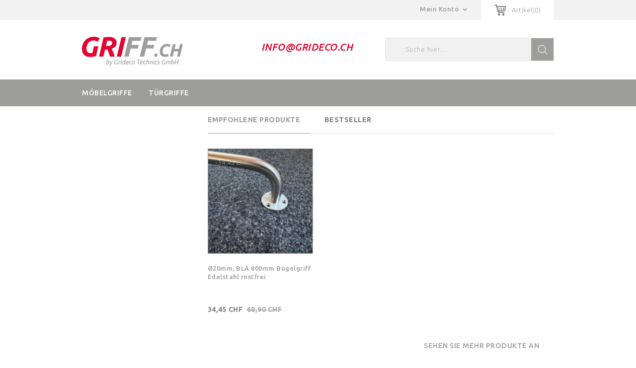

--- FILE ---
content_type: text/html; charset=utf-8
request_url: https://www.griff.ch/
body_size: 9266
content:
<!doctype html>
<html lang="de">

  <head>
    
      
<meta charset="utf-8">


<meta http-equiv="x-ua-compatible" content="ie=edge">



  <title>Griff.ch by Grideco Technics GmbH </title>
  <meta name="description" content="Powered by PrestaShop">
  <meta name="keywords" content="">
    


<meta name="viewport" content="width=device-width, initial-scale=1">



<link rel="icon" type="image/vnd.microsoft.icon" href="https://www.griff.ch/img/favicon.ico?1642706102">
<link rel="shortcut icon" type="image/x-icon" href="https://www.griff.ch/img/favicon.ico?1642706102">

<!-- Template added -->

<link href="https://fonts.googleapis.com/css?family=Montserrat:300,400,500,600" rel="stylesheet">


  



  

  		<link rel="stylesheet" href="https://www.griff.ch/themes/orchard/assets/css/theme.css?v=1634248234" media="all">
		<link rel="stylesheet" href="https://www.griff.ch/modules/blockreassurance/views/dist/front.css?v=1654852696" media="all">
		<link rel="stylesheet" href="https://www.griff.ch/modules/ps_searchbar/ps_searchbar.css?v=1654852697" media="all">
		<link rel="stylesheet" href="/modules/creativeelements/views/css/frontend.min.css?v=2.5.7" media="all">
		<link rel="stylesheet" href="/modules/creativeelements/views/css/ce/1020101.css?v=1634247580" media="all">
		<link rel="stylesheet" href="/modules/creativeelements/views/lib/font-awesome/css/font-awesome.min.css?v=4.7.0" media="all">
		<link rel="stylesheet" href="/modules/creativeelements/views/lib/animations/animations.min.css?v=2.5.7" media="all">
		<link rel="stylesheet" href="/modules/creativeelements/views/lib/ceicons/ceicons.min.css?v=1.0.0" media="all">
		<link rel="stylesheet" href="/modules/creativeelements/views/css/ce/1-global.css?v=1634247580" media="all">
		<link rel="stylesheet" href="https://fonts.googleapis.com/css?family=Roboto:100,100italic,200,200italic,300,300italic,400,400italic,500,500italic,600,600italic,700,700italic,800,800italic,900,900italic%7CRoboto+Slab:100,100italic,200,200italic,300,300italic,400,400italic,500,500italic,600,600italic,700,700italic,800,800italic,900,900italic&amp;display=swap" media="all">
		<link rel="stylesheet" href="https://www.griff.ch/js/jquery/ui/themes/base/minified/jquery-ui.min.css?v=1654852695" media="all">
		<link rel="stylesheet" href="https://www.griff.ch/js/jquery/ui/themes/base/minified/jquery.ui.theme.min.css?v=1654852695" media="all">
		<link rel="stylesheet" href="https://www.griff.ch/modules/pst_imageslider/views/css/flexslider.css?v=1634065308" media="all">
		<link rel="stylesheet" href="https://www.griff.ch/modules/pst_offercmsblock/views/css/pst_offercmsblock.css?v=1634065308" media="all">
		<link rel="stylesheet" href="https://www.griff.ch/modules/pst_paymentcmsblock/views/css/pst_paymentcmsblock.css?v=1634065308" media="all">
		<link rel="stylesheet" href="https://www.griff.ch/modules/pst_blocktopcontact/views/css/pst_blocktopcontact.css?v=1634065308" media="all">
		<link rel="stylesheet" href="https://www.griff.ch/themes/orchard/assets/css/font-awesome.css?v=1634065308" media="all">
		<link rel="stylesheet" href="https://www.griff.ch/themes/orchard/assets/css/swiper.css?v=1634065308" media="all">
		<link rel="stylesheet" href="https://www.griff.ch/themes/orchard/assets/css/custom.css?v=1645747914" media="all">
	
	


	<script>
			var ceFrontendConfig = {"environmentMode":{"edit":false,"wpPreview":false},"is_rtl":false,"breakpoints":{"xs":0,"sm":480,"md":768,"lg":1025,"xl":1440,"xxl":1600},"version":"2.5.7","urls":{"assets":"\/modules\/creativeelements\/views\/"},"settings":{"general":{"elementor_global_image_lightbox":"1","elementor_enable_lightbox_in_editor":"yes"}},"post":{"id":0,"title":"TODO","excerpt":""}};
		</script>
        <link rel="preload" href="/modules/creativeelements/views/lib/ceicons/fonts/ceicons.woff2?t6ebnx"
            as="font" type="font/woff2" crossorigin>
                <link rel="preload" href="/modules/creativeelements/views/lib/font-awesome/fonts/fontawesome-webfont.woff2?v=4.7.0"
            as="font" type="font/woff2" crossorigin>
        <script type="text/javascript">
        var prestashop = {"cart":{"products":[],"totals":{"total":{"type":"total","label":"Gesamt","amount":0,"value":"0,00\u00a0CHF"},"total_including_tax":{"type":"total","label":"Gesamt (inkl. MwSt.)","amount":0,"value":"0,00\u00a0CHF"},"total_excluding_tax":{"type":"total","label":"Gesamtpreis (exkl. MwSt.)","amount":0,"value":"0,00\u00a0CHF"}},"subtotals":{"products":{"type":"products","label":"Zwischensumme","amount":0,"value":"0,00\u00a0CHF"},"discounts":null,"shipping":{"type":"shipping","label":"Versand","amount":0,"value":""},"tax":{"type":"tax","label":"enthaltene MwSt.","amount":0,"value":"0,00\u00a0CHF"}},"products_count":0,"summary_string":"0 Artikel","vouchers":{"allowed":0,"added":[]},"discounts":[],"minimalPurchase":0,"minimalPurchaseRequired":""},"currency":{"id":1,"name":"Schweizer Franken","iso_code":"CHF","iso_code_num":"756","sign":"CHF"},"customer":{"lastname":null,"firstname":null,"email":null,"birthday":null,"newsletter":null,"newsletter_date_add":null,"optin":null,"website":null,"company":null,"siret":null,"ape":null,"is_logged":false,"gender":{"type":null,"name":null},"addresses":[]},"language":{"name":"Deutsch (German)","iso_code":"de","locale":"de-DE","language_code":"de","is_rtl":"0","date_format_lite":"d.m.Y","date_format_full":"d.m.Y H:i:s","id":1},"page":{"title":"","canonical":null,"meta":{"title":"Griff.ch by Grideco Technics GmbH ","description":"Powered by PrestaShop","keywords":"","robots":"index"},"page_name":"index","body_classes":{"lang-de":true,"lang-rtl":false,"country-CH":true,"currency-CHF":true,"layout-left-column":true,"page-index":true,"tax-display-enabled":true},"admin_notifications":[]},"shop":{"name":"Griff.ch by Grideco Technics GmbH ","logo":"https:\/\/www.griff.ch\/img\/grideco-shop-logo-1642705813.jpg","stores_icon":"https:\/\/www.griff.ch\/img\/logo_stores.png","favicon":"https:\/\/www.griff.ch\/img\/favicon.ico"},"urls":{"base_url":"https:\/\/www.griff.ch\/","current_url":"https:\/\/www.griff.ch\/","shop_domain_url":"https:\/\/www.griff.ch","img_ps_url":"https:\/\/www.griff.ch\/img\/","img_cat_url":"https:\/\/www.griff.ch\/img\/c\/","img_lang_url":"https:\/\/www.griff.ch\/img\/l\/","img_prod_url":"https:\/\/www.griff.ch\/img\/p\/","img_manu_url":"https:\/\/www.griff.ch\/img\/m\/","img_sup_url":"https:\/\/www.griff.ch\/img\/su\/","img_ship_url":"https:\/\/www.griff.ch\/img\/s\/","img_store_url":"https:\/\/www.griff.ch\/img\/st\/","img_col_url":"https:\/\/www.griff.ch\/img\/co\/","img_url":"https:\/\/www.griff.ch\/themes\/orchard\/assets\/img\/","css_url":"https:\/\/www.griff.ch\/themes\/orchard\/assets\/css\/","js_url":"https:\/\/www.griff.ch\/themes\/orchard\/assets\/js\/","pic_url":"https:\/\/www.griff.ch\/upload\/","pages":{"address":"https:\/\/www.griff.ch\/adresse","addresses":"https:\/\/www.griff.ch\/adressen","authentication":"https:\/\/www.griff.ch\/anmeldung","cart":"https:\/\/www.griff.ch\/warenkorb","category":"https:\/\/www.griff.ch\/index.php?controller=category","cms":"https:\/\/www.griff.ch\/index.php?controller=cms","contact":"https:\/\/www.griff.ch\/kontakt","discount":"https:\/\/www.griff.ch\/Rabatt","guest_tracking":"https:\/\/www.griff.ch\/auftragsverfolgung-gast","history":"https:\/\/www.griff.ch\/bestellungsverlauf","identity":"https:\/\/www.griff.ch\/profil","index":"https:\/\/www.griff.ch\/","my_account":"https:\/\/www.griff.ch\/mein-Konto","order_confirmation":"https:\/\/www.griff.ch\/bestellbestatigung","order_detail":"https:\/\/www.griff.ch\/index.php?controller=order-detail","order_follow":"https:\/\/www.griff.ch\/bestellverfolgung","order":"https:\/\/www.griff.ch\/Bestellung","order_return":"https:\/\/www.griff.ch\/index.php?controller=order-return","order_slip":"https:\/\/www.griff.ch\/bestellschein","pagenotfound":"https:\/\/www.griff.ch\/seite-nicht-gefunden","password":"https:\/\/www.griff.ch\/passwort-zuruecksetzen","pdf_invoice":"https:\/\/www.griff.ch\/index.php?controller=pdf-invoice","pdf_order_return":"https:\/\/www.griff.ch\/index.php?controller=pdf-order-return","pdf_order_slip":"https:\/\/www.griff.ch\/index.php?controller=pdf-order-slip","prices_drop":"https:\/\/www.griff.ch\/angebote","product":"https:\/\/www.griff.ch\/index.php?controller=product","search":"https:\/\/www.griff.ch\/suche","sitemap":"https:\/\/www.griff.ch\/Sitemap","stores":"https:\/\/www.griff.ch\/shops","supplier":"https:\/\/www.griff.ch\/lieferant","register":"https:\/\/www.griff.ch\/anmeldung?create_account=1","order_login":"https:\/\/www.griff.ch\/Bestellung?login=1"},"alternative_langs":[],"theme_assets":"\/themes\/orchard\/assets\/","actions":{"logout":"https:\/\/www.griff.ch\/?mylogout="},"no_picture_image":{"bySize":{"cart_default":{"url":"https:\/\/www.griff.ch\/img\/p\/de-default-cart_default.jpg","width":82,"height":106},"small_default":{"url":"https:\/\/www.griff.ch\/img\/p\/de-default-small_default.jpg","width":82,"height":106},"medium_default":{"url":"https:\/\/www.griff.ch\/img\/p\/de-default-medium_default.jpg","width":218,"height":281},"home_default":{"url":"https:\/\/www.griff.ch\/img\/p\/de-default-home_default.jpg","width":218,"height":281},"large_default":{"url":"https:\/\/www.griff.ch\/img\/p\/de-default-large_default.jpg","width":600,"height":773}},"small":{"url":"https:\/\/www.griff.ch\/img\/p\/de-default-cart_default.jpg","width":82,"height":106},"medium":{"url":"https:\/\/www.griff.ch\/img\/p\/de-default-medium_default.jpg","width":218,"height":281},"large":{"url":"https:\/\/www.griff.ch\/img\/p\/de-default-large_default.jpg","width":600,"height":773},"legend":""}},"configuration":{"display_taxes_label":true,"display_prices_tax_incl":true,"is_catalog":false,"show_prices":true,"opt_in":{"partner":true},"quantity_discount":{"type":"discount","label":"Rabatt auf St\u00fcckzahl"},"voucher_enabled":0,"return_enabled":0},"field_required":[],"breadcrumb":{"links":[{"title":"Startseite","url":"https:\/\/www.griff.ch\/"}],"count":1},"link":{"protocol_link":"https:\/\/","protocol_content":"https:\/\/"},"time":1769036774,"static_token":"4322f63a2abf87a4414ac6286bcd6a83","token":"9b4ae7e92f3f0dcfdaf7be25c5fa81f2","debug":false};
        var prestashopFacebookAjaxController = "https:\/\/www.griff.ch\/module\/ps_facebook\/Ajax";
        var psemailsubscription_subscription = "https:\/\/www.griff.ch\/module\/ps_emailsubscription\/subscription";
        var psr_icon_color = "#F19D76";
      </script>



  <!-- emarketing start -->




<!-- emarketing end -->
<script type="text/javascript">
	(window.gaDevIds=window.gaDevIds||[]).push('d6YPbH');
	(function(i,s,o,g,r,a,m){i['GoogleAnalyticsObject']=r;i[r]=i[r]||function(){
	(i[r].q=i[r].q||[]).push(arguments)},i[r].l=1*new Date();a=s.createElement(o),
	m=s.getElementsByTagName(o)[0];a.async=1;a.src=g;m.parentNode.insertBefore(a,m)
	})(window,document,'script','https://www.google-analytics.com/analytics.js','ga');

            ga('create', 'G-J6FVT4LPE1', 'auto');
                    ga('set', 'anonymizeIp', true);
                ga('send', 'pageview');
    
    ga('require', 'ec');
</script>





    
  </head>

  <body id="index" class="lang-de country-ch currency-chf layout-left-column page-index tax-display-enabled">

    
    
    

    <main>
      
              

      <header id="header">
        
          
  <div class="header-banner">
    
  </div>



<nav class="header-nav">
	<div class="container">
      <div class="nav-inner">  
		<div class="hidden-md-down">
			<div class="left-nav">
				
			</div>
			
			<div class="right-nav">
				<div id="_desktop_cart">
  <div class="blockcart cart-preview inactive" data-refresh-url="//www.griff.ch/module/ps_shoppingcart/ajax">
    <div class="header blockcart-header dropdown js-dropdown">
		 
			<a rel="nofollow" href="//www.griff.ch/warenkorb?action=show" class="cart-icon"  data-toggle="dropdown" aria-haspopup="true" aria-expanded="false"> 							
				<!--<span class="cart-title">Mein Warenkorb</span>-->
				<span class="cart-products-count">
									Artikel(0)
								</span>	
				<span class="cart-item-count">				
					<span class="cart-item">0</span>			
				</span>				
			</a>
		 
		
	      </div>
  </div>
</div>
<div id="_desktop_user_info">
  <div class="tm_userinfotitle"><span class="user-info-icon">Mein Konto</span><i class="material-icons expand-more hidden-md-down">&#xE5CF;</i></div>
  <div class="user-info">
          <a
        href="https://www.griff.ch/mein-Konto"
        title="Melden Sie sich bei Ihrem Kundenkonto an"
        rel="nofollow"
      >
        <i class="material-icons">&#xE899;</i>
        <span class="sign-in">Anmelden</span>
      </a>
      </div>
</div>
			</div>
		</div>
		
		<div class="hidden-lg-up text-xs-center mobile">
			<div class="float-xs-left" id="menu-icon">
				<i class="material-icons menu-open">&#xE5D2;</i>
				<i class="material-icons menu-close">&#xE5CD;</i>			  
			</div>
			<div class="float-xs-right" id="_mobile_cart"></div>
			<div class="float-xs-right" id="_mobile_user_info"></div>
			<div class="top-logo" id="_mobile_logo"></div>
			<div class="clearfix"></div>
		</div>
      </div>
	</div>
</nav>



	<div class="header-top">
		<div class="container">		
			
			<div class="header_logo hidden-md-down" id="_desktop_logo">
				<a href="https://www.griff.ch/">
				<img class="logo img-responsive" src="https://www.griff.ch/img/grideco-shop-logo-1642705813.jpg" alt="Griff.ch by Grideco Technics GmbH ">
				</a>
			</div>
			<!-- Block search module TOP -->
<div id="search_widget" class="search-widget" data-search-controller-url="//www.griff.ch/suche">
	<!--<span class="search_button"></span>-->
	<div class="searchtoggle">            
	<form method="get" action="//www.griff.ch/suche">
		<input type="hidden" name="controller" value="search">
		<input type="text" name="s" value="" placeholder="Suche hier...">
		<button type="submit">			
			<span class="tc-search-icon"></span>
		</button>
	</form>
	</div>
</div>
<!-- /Block search module TOP -->
<div id="pstblocktopcontact" class="hidden-md-down">

      <h2 style="text-align:left;"><em><span style="color:#e4042f;"></span></em></h2>
<h2 style="text-align:left;"><em><span style="color:#e4042f;">info@grideco.ch</span></em></h2>
   
</div>
		
			<div id="mobile_top_menu_wrapper" class="row hidden-lg-up" style="display:none;">
				<div class="js-top-menu mobile" id="_mobile_top_menu"></div>
					<div class="js-top-menu-bottom">				
						<div id="_mobile_tc_categorycmsblock"></div>		
						<div id="_mobile_currency_selector"></div>
						<div id="_mobile_language_selector"></div>
						<div id="_mobile_contact_link"></div>
					</div>
				</div>
			</div>
		</div>	

<div class="nav-bar">
  <div class="container">
  	

<div class="menu tc-top-menu col-lg-11 col-md-7 js-top-menu position-static hidden-md-down" id="_desktop_top_menu">	
    	
          <ul class="top-menu" id="top-menu" data-depth="0">
                    <li class="category" id="category-1007">
                          <a
                class="dropdown-item"
                href="https://www.griff.ch/1007-mbelgriffe" data-depth="0"
                              >
                                                                      <span class="float-xs-right hidden-lg-up">
                    <span data-target="#top_sub_menu_67319" data-toggle="collapse" class="navbar-toggler collapse-icons">
                      <i class="material-icons add">&#xE145;</i>
                  	  <i class="material-icons remove">&#xE15B;</i>
                    </span>
                  </span>
                                Möbelgriffe
              </a>
                            <div  class="popover sub-menu js-sub-menu collapse" id="top_sub_menu_67319">
                
          <ul class="top-menu"  data-depth="1">
                    <li class="category" id="category-1020">
                          <a
                class="dropdown-item dropdown-submenu"
                href="https://www.griff.ch/1020-biegebgelgriffe" data-depth="1"
                              >
                                Biegebügelgriffe
              </a>
                          </li>
                    <li class="category" id="category-1021">
                          <a
                class="dropdown-item dropdown-submenu"
                href="https://www.griff.ch/1021-relinggriff-mit-kantsockel" data-depth="1"
                              >
                                Relinggriff mit Kantsockel
              </a>
                          </li>
                    <li class="category" id="category-1022">
                          <a
                class="dropdown-item dropdown-submenu"
                href="https://www.griff.ch/1022-eckbgelgriffe" data-depth="1"
                              >
                                Eckbügelgriffe
              </a>
                          </li>
                    <li class="category" id="category-1036">
                          <a
                class="dropdown-item dropdown-submenu"
                href="https://www.griff.ch/1036-relinggriff-mit-rundsockel" data-depth="1"
                              >
                                Relinggriff mit Rundsockel
              </a>
                          </li>
              </ul>
    
				<div class="menu-banners">				  
				  				  
				</div>
              </div>
                          </li>
                    <li class="category" id="category-1008">
                          <a
                class="dropdown-item"
                href="https://www.griff.ch/1008-trgriffe" data-depth="0"
                              >
                                                                      <span class="float-xs-right hidden-lg-up">
                    <span data-target="#top_sub_menu_29589" data-toggle="collapse" class="navbar-toggler collapse-icons">
                      <i class="material-icons add">&#xE145;</i>
                  	  <i class="material-icons remove">&#xE15B;</i>
                    </span>
                  </span>
                                Türgriffe
              </a>
                            <div  class="popover sub-menu js-sub-menu collapse" id="top_sub_menu_29589">
                
          <ul class="top-menu"  data-depth="1">
                    <li class="category" id="category-1037">
                          <a
                class="dropdown-item dropdown-submenu"
                href="https://www.griff.ch/1037-eckbgelstossgriff" data-depth="1"
                              >
                                Eckbügelstossgriff
              </a>
                          </li>
                    <li class="category" id="category-1038">
                          <a
                class="dropdown-item dropdown-submenu"
                href="https://www.griff.ch/1038-relingstossgriff" data-depth="1"
                              >
                                Relingstossgriff
              </a>
                          </li>
              </ul>
    
				<div class="menu-banners">				  
				  				  
				</div>
              </div>
                          </li>
              </ul>
    			
    <div class="clearfix"></div>	
</div>

  </div>
</div>        
      </header>

      
        
<aside id="notifications">
  <div class="container">
    
    
    
      </div>
</aside>
      
      
	 
	   
		

		<div class="container">	
	   
		<nav data-depth="1" class="breadcrumb hidden-sm-down">
  <ol itemscope itemtype="http://schema.org/BreadcrumbList">
          
      <li itemprop="itemListElement" itemscope itemtype="http://schema.org/ListItem">
        <a itemprop="item" href="https://www.griff.ch/">
          <span itemprop="name">Startseite</span>
        </a>
        <meta itemprop="position" content="1">
      </li>
      
      </ol>
</nav>
	  				
	  <section id="wrapper">        			 
          <div id="columns_inner">
		  
            <div id="left-column" class="col-xs-12 col-sm-4 col-md-3">
                              
			              </div>
          

          
  <div id="content-wrapper" class="left-column col-xs-12 col-sm-8 col-md-9">
    

  <section id="main">

    
      
    

    
      <section id="content" class="page-home">
        
        
		<!-- Template start -->			
			<section class="tm-hometabcontent">
			
				<div class="tabs">
					<!--<h2 class="h1 products-section-title text-uppercase">Top Products</h2>-->
					<ul id="home-page-tabs" class="nav nav-tabs clearfix">
						<li class="nav-item">
							<a data-toggle="tab" href="#featureProduct" class="nav-link active" data-text="Empfohlene Produkte">
								<span>Empfohlene Produkte</span>
							</a>
						</li>
						<li class="nav-item">
							<a data-toggle="tab" href="#newProduct" class="nav-link" data-text="Neu eingetroffen">
								<span>Neu eingetroffen</span>
							</a>
						</li>
						<li class="nav-item">
							<a data-toggle="tab" href="#bestseller" class="nav-link" data-text="Bestseller">
								<span>Bestseller</span>
							</a>
						</li>
					</ul>
					<div class="tab-content">
						<div id="featureProduct" class="tm_productinner tab-pane active">	
							<section class="feature-products">
   <div class="products tab-container">
   <div class="homeproducts-row">
       <!-- Define Number of product for SLIDER -->
            <ul id="pstfeature-grid" class="pstfeature-grid grid row gridcount product_list">
                  <li class="product_item col-xs-12 col-sm-6 col-md-4 col-lg-4 col-xl-3">
             
<div class="product-miniature js-product-miniature" data-id-product="2182" data-id-product-attribute="0" itemscope itemtype="http://schema.org/Product">
  <div class="thumbnail-container">

   <div class="image-block">
    
      <a href="https://www.griff.ch/biegebgelgriffe/2182-20mm-bla-800mm-bgelgriff-edelstahl-rostfrei.html" class="thumbnail product-thumbnail">
        <img
		  class = "primary-image"
          src = "https://www.griff.ch/1131-home_default/20mm-bla-800mm-bgelgriff-edelstahl-rostfrei.jpg"
          alt = "20mm BLA 800mmBügelgriff Edelstahl rostfrei"
          data-full-size-image-url = "https://www.griff.ch/1131-large_default/20mm-bla-800mm-bgelgriff-edelstahl-rostfrei.jpg"
        >
			<img class="replace-2x img_hover img-responsive secondary-image" src="https://www.griff.ch/1132-home_default/20mm-bla-800mm-bgelgriff-edelstahl-rostfrei.jpg" data-full-size-image-url="https://www.griff.ch/1132-large_default/20mm-bla-800mm-bgelgriff-edelstahl-rostfrei.jpg" alt="" />
		
      </a>
    

    
      <ul class="product-flags">
              <li class="on-sale">Sonderpreis!</li>
              <li class="discount">-34,45 CHF</li>
            </ul>
      
       
		
			<span class="product-availability">
								<sapn class="outofstock">
				  <i class="material-icons product-unavailable">&#xE14B;</i>
		      nicht vorrättig</span>
							</span>
		  	

       
         
        <div class="product-actions-button">
        <form action="https://www.griff.ch/warenkorb" method="post" class="add-to-cart-or-refresh">
          <input type="hidden" name="token" value="4322f63a2abf87a4414ac6286bcd6a83">
          <input type="hidden" name="id_product" value="2182" class="product_page_product_id">
          <input type="hidden" name="id_customization" value="0" class="product_customization_id">
          <button class="add_to_cart btn btn-primary btn-sm add-to-cart" title="In den Warenkorb legen" data-button-action="add-to-cart" type="submit"  title="In den Warenkorb legen">                        
          In den Warenkorb legen</button>
          </form> 
         <a href="#" class="quick-view" data-link-action="quickview" title="Schnellansicht">
          Schnellansicht
          <!--<span class="tc-product-quickview tc-product-tooltip">Schnellansicht</span>-->
        </a>  
        </div> 
            

	</div>	

 </div>

    <div class="product-description">
      
        <span class="h3 product-title" itemprop="name"><a href="https://www.griff.ch/biegebgelgriffe/2182-20mm-bla-800mm-bgelgriff-edelstahl-rostfrei.html">Ø20mm, BLA 800mm
Bügelgriff Edelstahl rostfrei</a></span>
      

      
      
        

      
                  <div class="product-price-and-shipping">
		  	<span itemprop="price" class="price">34,45 CHF</span>
                          

              <span class="regular-price">68,90 CHF</span>
                          
                       
            
            
          </div>
              
    			
  		<div class="highlighted-informations no-variants hidden-sm-down">
  		  
  			  		  
  		</div>

	</div>
</div>
         </li>
          
      </ul>
      <a class="all-product-link float-xs-left pull-md-right h4" href="https://www.griff.ch/1039-startseite">
      Sehen Sie mehr Produkte an
      </a>			
      						
   </div>
   			
   </div>
</section>
						</div>
						<div id="newProduct" class="tm_productinner tab-pane">
							
						</div>
						<div id="bestseller" class="tm_productinner tab-pane">
							
						</div>
					</div>					
				</div>

			</section>

		<!-- Template end -->
		
		
          
                  <div data-elementor-type="content" data-elementor-id="1020101" class="elementor elementor-1020101" data-elementor-settings="[]">
            <div class="elementor-inner">
                <div class="elementor-section-wrap">
                            <section class="elementor-element elementor-element-c57ec31 elementor-section-boxed elementor-section-height-default elementor-section-height-default elementor-section elementor-top-section" data-id="c57ec31" data-element_type="section" data-settings="{&quot;background_background&quot;:&quot;classic&quot;}">
                            <div class="elementor-container elementor-column-gap-default">
                <div class="elementor-row">
                <div class="elementor-element elementor-element-c6a0d98 elementor-column elementor-col-100 elementor-top-column" data-id="c6a0d98" data-element_type="column">
            <div class="elementor-column-wrap  elementor-element-populated">
                    <div class="elementor-widget-wrap">
                <div class="elementor-element elementor-element-6ba6319 elementor-widget elementor-widget-image-slider" data-id="6ba6319" data-element_type="widget" data-widget_type="image-slider.default">
                <div class="elementor-widget-container">
          <div id="carousel" data-ride="carousel" class="carousel slide hidden-sm-down" data-interval="5000" data-wrap="true" data-pause="true">
    <ul class="carousel-inner" role="listbox">
              <li class="carousel-item active">
          <a href="">
          <figure>
            <img src="/modules/ps_imageslider/images/sample-1.jpg" alt="">
                          <figcaption class="caption">
                <h2 class="display-1 text-uppercase">SAMPLE 1</h2>
                <div class="caption-description"><h2>EXCEPTEUR OCCAECAT</h2><p>Lorem ipsum dolor sit amet, consectetur adipiscing elit. Proin tristique in tortor et dignissim. Quisque non tempor leo. Maecenas egestas sem elit</p></div>
              </figcaption>
                      </figure>
          </a>
        </li>
              <li class="carousel-item ">
          <a href="">
          <figure>
            <img src="/modules/ps_imageslider/images/sample-1.jpg" alt="">
                          <figcaption class="caption">
                <h2 class="display-1 text-uppercase">SAMPLE 1</h2>
                <div class="caption-description"><h2>EXCEPTEUR OCCAECAT</h2><p>Lorem ipsum dolor sit amet, consectetur adipiscing elit. Proin tristique in tortor et dignissim. Quisque non tempor leo. Maecenas egestas sem elit</p></div>
              </figcaption>
                      </figure>
          </a>
        </li>
              <li class="carousel-item ">
          <a href="">
          <figure>
            <img src="/modules/ps_imageslider/images/sample-2.jpg" alt="">
                          <figcaption class="caption">
                <h2 class="display-1 text-uppercase">SAMPLE 2</h2>
                <div class="caption-description"><h2>EXCEPTEUR OCCAECAT</h2><p>Lorem ipsum dolor sit amet, consectetur adipiscing elit. Proin tristique in tortor et dignissim. Quisque non tempor leo. Maecenas egestas sem elit</p></div>
              </figcaption>
                      </figure>
          </a>
        </li>
          </ul>
    <div class="direction">
      <a class="left carousel-control" href="#carousel" role="button" data-slide="prev">
        <span class="icon-prev hidden-xs" aria-hidden="true">
          <i class="material-icons">&#xE5CB;</i>
        </span>
        <span class="sr-only">Zurück</span>
      </a>
      <a class="right carousel-control" href="#carousel" role="button" data-slide="next">
        <span class="icon-next" aria-hidden="true">
          <i class="material-icons">&#xE5CC;</i>
        </span>
        <span class="sr-only">Weiter</span>
      </a>
    </div>
  </div>
        </div>
                </div>
                        </div>
            </div>
        </div>
                        </div>
            </div>
        </section>
                <section class="elementor-element elementor-element-b570499 elementor-section-boxed elementor-section-height-default elementor-section-height-default elementor-section elementor-top-section" data-id="b570499" data-element_type="section">
                            <div class="elementor-container elementor-column-gap-default">
                <div class="elementor-row">
                <div class="elementor-element elementor-element-63c5315 elementor-column elementor-col-100 elementor-top-column" data-id="63c5315" data-element_type="column">
            <div class="elementor-column-wrap">
                    <div class="elementor-widget-wrap">
                        </div>
            </div>
        </div>
                        </div>
            </div>
        </section>
                        </div>
            </div>
        </div>
        <section class="special-products">
 <h2 class="h1 products-section-title text-uppercase">
		Special Products
 </h2>
  
	<div class="products">
		 <!-- Define Number of product for SLIDER -->
					<div class="product-carousel">	
			<ul id="pstspecial-carousel" class="pstspecial-carousel pst-carousel product_list">
							<li class="item">				
				 
<div class="product-miniature js-product-miniature" data-id-product="2182" data-id-product-attribute="0" itemscope itemtype="http://schema.org/Product">
  <div class="thumbnail-container">

   <div class="image-block">
    
      <a href="https://www.griff.ch/biegebgelgriffe/2182-20mm-bla-800mm-bgelgriff-edelstahl-rostfrei.html" class="thumbnail product-thumbnail">
        <img
		  class = "primary-image"
          src = "https://www.griff.ch/1131-home_default/20mm-bla-800mm-bgelgriff-edelstahl-rostfrei.jpg"
          alt = "20mm BLA 800mmBügelgriff Edelstahl rostfrei"
          data-full-size-image-url = "https://www.griff.ch/1131-large_default/20mm-bla-800mm-bgelgriff-edelstahl-rostfrei.jpg"
        >
			<img class="replace-2x img_hover img-responsive secondary-image" src="https://www.griff.ch/1132-home_default/20mm-bla-800mm-bgelgriff-edelstahl-rostfrei.jpg" data-full-size-image-url="https://www.griff.ch/1132-large_default/20mm-bla-800mm-bgelgriff-edelstahl-rostfrei.jpg" alt="" />
		
      </a>
    

    
      <ul class="product-flags">
              <li class="on-sale">Sonderpreis!</li>
              <li class="discount">-34,45 CHF</li>
            </ul>
      
       
		
			<span class="product-availability">
								<sapn class="outofstock">
				  <i class="material-icons product-unavailable">&#xE14B;</i>
		      nicht vorrättig</span>
							</span>
		  	

       
         
        <div class="product-actions-button">
        <form action="https://www.griff.ch/warenkorb" method="post" class="add-to-cart-or-refresh">
          <input type="hidden" name="token" value="4322f63a2abf87a4414ac6286bcd6a83">
          <input type="hidden" name="id_product" value="2182" class="product_page_product_id">
          <input type="hidden" name="id_customization" value="0" class="product_customization_id">
          <button class="add_to_cart btn btn-primary btn-sm add-to-cart" title="In den Warenkorb legen" data-button-action="add-to-cart" type="submit"  title="In den Warenkorb legen">                        
          In den Warenkorb legen</button>
          </form> 
         <a href="#" class="quick-view" data-link-action="quickview" title="Schnellansicht">
          Schnellansicht
          <!--<span class="tc-product-quickview tc-product-tooltip">Schnellansicht</span>-->
        </a>  
        </div> 
            

	</div>	

 </div>

    <div class="product-description">
      
        <span class="h3 product-title" itemprop="name"><a href="https://www.griff.ch/biegebgelgriffe/2182-20mm-bla-800mm-bgelgriff-edelstahl-rostfrei.html">Ø20mm, BLA 800mm
Bügelgriff Edelstahl rostfrei</a></span>
      

      
      
        

      
                  <div class="product-price-and-shipping">
		  	<span itemprop="price" class="price">34,45 CHF</span>
                          

              <span class="regular-price">68,90 CHF</span>
                          
                       
            
            
          </div>
              
    			
  		<div class="highlighted-informations no-variants hidden-sm-down">
  		  
  			  		  
  		</div>

	</div>
</div>
			</li>
				</ul>
		
					<div class="customNavigation">
				<a class="btn prev pstspecial_prev">&nbsp;</a>
				<a class="btn next pstspecial_next">&nbsp;</a>
			</div>
				
					  </div>
	  	</div>
</section>

        
        
      </section>
    

    
      <footer class="page-footer">
        
          <!-- Footer content -->
        
      </footer>
    

  </section>


  </div>


          
		  </div>       
      </section>		
	</div>	
	
      <footer id="footer">
        
          <div class="footer-before">

	<div class="container">	
		<div class="row">
			
				
<div class="block_newsletter-wrapper">
      <div class="block_newsletter col-lg-12 col-md-12 col-sm-12">
        <div class="row">  	
          <div class="col-md-12 col-xs-12 col-lg-6">
      		<span class="newsletter-icon"></span>
      		<div class="newsletter-details">
      			<span class="title">Infoservice</span>
      			      			<span class="newsletter-desc">Sie können Ihr Einverständnis jederzeit widerrufen. Unsere Kontaktinformationen finden Sie u. a. in der Datenschutzerklärung.</span>
      			      		</div>
      	</div>
          <div class="col-md-12 col-xs-12 col-lg-6">
            <form action="https://www.griff.ch/#footer" method="post">
              <div class="row">
                <div class="col-xs-12">
      		  <div class="block_newsletter_inner">
                  <input
                      name="email"
                      type="text"
                      value=""
                      placeholder="Ihre E-Mail-Adresse"
                    >
                  <input
                    class="btn btn-primary float-xs-right hidden-lg-down"
                    name="submitNewsletter"
                    type="submit"
                    value="Abonnieren"
                  >
                  <input
                    class="btn btn-primary float-xs-right hidden-xl-up"
                    name="submitNewsletter"
                    type="submit"
                    value="OK"
                  >
                  <input type="hidden" name="action" value="0">
                  <div class="clearfix"></div>
      			</div>
          </div>
          <div class="col-xs-12">
             
              			                        
                        </div>
        </div>
      </form>
    </div>
  </div>
</div>
</div>
			
		</div>
	</div>
		
</div>

<div class="footer-container">

       <div class="container">
		    <div class="row">
			      
			      <div class="block-contact col-md-12 col-lg-3 links wrapper">
  
   		<h3 class="text-uppercase block-contact-title hidden-sm-down"><a href="https://www.griff.ch/shops">Kontakt</a></h3>
      
		<div class="title clearfix hidden-md-up" data-target="#block-contact_list" data-toggle="collapse">
		  <span class="h3">Kontakt</span>
		  <span class="float-xs-right">
			  <span class="navbar-toggler collapse-icons">
				<i class="material-icons add">&#xE313;</i>
				<i class="material-icons remove">&#xE316;</i>
			  </span>
		  </span>
		</div>
	  
	  <ul id="block-contact_list" class="collapse">
  <li><div class="icon"><i class="fa fa-map-marker" aria-hidden="true"></i></div><div class="data">Griff.ch by Grideco Technics GmbH<br />Pilatusring 2<br />5630 Muri AG<br />Switzerland
        </div></li>
                          <li>
        <div class="icon"><i class="fa fa-envelope" aria-hidden="true"></i></div>
        <div class="data">
                E-Mail: <span>info@grideco.ch</span>
        </div>
        </li>
        </ul>

  
</div>  <div class="col-md-12 col-lg-3 links block links">
    
	   <h3 class="h3 hidden-sm-down">Artikel</h3>
            <div class="title block_title h3 clearfix hidden-md-up " data-target="#footer_sub_menu_77657" data-toggle="collapse">
	  
        <span class="">Artikel</span>
        <span class="float-xs-right hidden-lg-up">
          <span class="navbar-toggler collapse-icons">
            <i class="material-icons add">&#xE313;</i>
            <i class="material-icons remove">&#xE316;</i>
          </span>
        </span>
      </div>
      <ul id="footer_sub_menu_77657" class="collapse block_content">
                  <li>
            <a
                id="link-product-page-prices-drop-1"
                class="cms-page-link"
                href="https://www.griff.ch/angebote"
                title="Our special products">
              Angebote
            </a>
          </li>
                  <li>
            <a
                id="link-product-page-new-products-1"
                class="cms-page-link"
                href="https://www.griff.ch/neue-artikel"
                title="Neue Artikel">
              Neue Artikel
            </a>
          </li>
                  <li>
            <a
                id="link-product-page-best-sales-1"
                class="cms-page-link"
                href="https://www.griff.ch/verkaufshits"
                title="Verkaufshits">
              Verkaufshits
            </a>
          </li>
                  <li>
            <a
                id="link-category-1007-1"
                class="category-link"
                href="https://www.griff.ch/1007-mbelgriffe"
                title="">
              Möbelgriffe
            </a>
          </li>
                  <li>
            <a
                id="link-category-1009-1"
                class="category-link"
                href="https://www.griff.ch/1009-"
                title="">
              
            </a>
          </li>
                  <li>
            <a
                id="link-category-1008-1"
                class="category-link"
                href="https://www.griff.ch/1008-"
                title="">
              
            </a>
          </li>
              </ul>
    </div>
  <div class="col-md-12 col-lg-3 links block links">
    
	   <h3 class="h3 hidden-sm-down">Unternehmen</h3>
            <div class="title block_title h3 clearfix hidden-md-up " data-target="#footer_sub_menu_68812" data-toggle="collapse">
	  
        <span class="">Unternehmen</span>
        <span class="float-xs-right hidden-lg-up">
          <span class="navbar-toggler collapse-icons">
            <i class="material-icons add">&#xE313;</i>
            <i class="material-icons remove">&#xE316;</i>
          </span>
        </span>
      </div>
      <ul id="footer_sub_menu_68812" class="collapse block_content">
                  <li>
            <a
                id="link-cms-page-1-2"
                class="cms-page-link"
                href="https://www.griff.ch/content/1-Lieferung"
                title="Unsere Lieferbedingungen">
              Lieferung
            </a>
          </li>
                  <li>
            <a
                id="link-cms-page-3-2"
                class="cms-page-link"
                href="https://www.griff.ch/content/3-allgemeine-geschaeftsbedingungen"
                title="Unsere AGB">
              Allgemeine Geschäftsbedingungen
            </a>
          </li>
                  <li>
            <a
                id="link-cms-page-4-2"
                class="cms-page-link"
                href="https://www.griff.ch/content/4-uber-uns"
                title="Die Grideco Technics GmbH ist eine 100 % Tochtergesellschaft der Allucan AG (www.allucan.ch) in Bremgarten. Dieses über 60- jährige Unternehmen ist spezialisiert auf das Schweissen von Aluminium und Entwickeln von Aluminiumkonstruktionen. Mit über 60 Mitarbeitern werden Kundenwünsche schnell und mit hoher Qualität erfüllt.">
              Über uns
            </a>
          </li>
                  <li>
            <a
                id="link-cms-page-5-2"
                class="cms-page-link"
                href="https://www.griff.ch/content/5-sichere-zahlung"
                title="Unsere sicheren Zahlungsarten">
              Sichere Zahlung
            </a>
          </li>
                  <li>
            <a
                id="link-cms-page-6-2"
                class="cms-page-link"
                href="https://www.griff.ch/content/6-datenschutz"
                title="">
              Datenschutz
            </a>
          </li>
                  <li>
            <a
                id="link-cms-page-7-2"
                class="cms-page-link"
                href="https://www.griff.ch/content/7-impressum"
                title="">
              Impressum
            </a>
          </li>
                  <li>
            <a
                id="link-static-page-contact-2"
                class="cms-page-link"
                href="https://www.griff.ch/kontakt"
                title="Nutzen Sie unser Kontaktformular">
              Kontakt
            </a>
          </li>
                  <li>
            <a
                id="link-static-page-sitemap-2"
                class="cms-page-link"
                href="https://www.griff.ch/Sitemap"
                title="Wissen Sie nicht weiter? Vielleicht finden Sie es hier">
              Sitemap
            </a>
          </li>
              </ul>
    </div>
  
			      
		    </div>	
	  </div> 

	  <div class="footer-bottom">
		  <div class="container">        
				<div class="footer-after">
						<p class="copyright">
						
						<a class="_blank" href="https://www.grideco.ch" target="_blank">
						© 2026 Grideco Technics GmbH 
						</a>
						
						</p>
						
							

  <div class="block-social">
    <ul>
          </ul>
  </div>

<div id="pst_paymentcmsblock">
<div class="payment-block">	
			<ul class="payment-block-inner">
<li class="visa icon"><a href="#"><img src="https://www.buonaroma.shop/modules/ttpaymentbannerblock/views/img/b766dd135825dfc6d4d87a1c3c8088f53778e852_visa_small.png" alt="" /></a></li>
<li class="master icon"><a href="#"><img src="https://www.buonaroma.shop/modules/ttpaymentbannerblock/views/img/4a15f687a0699d2cf7bd1029b7556a0039da40c7_mastercard_small.png" alt="" /></a></li>
<li class="twint icon"><a href="#"><img src="https://www.buonaroma.shop/modules/ttpaymentbannerblock/views/img/69e5afa9515dfd1623da9f6e540b115980be8548_twint_small.png" alt="" /></a></li>
<li class="appel icon"><a href="#"><img src="https://www.buonaroma.shop/modules/ttpaymentbannerblock/views/img/b17cd10f45586433437199ff9c6e1e9a4bfa8ab6_apple_small.png" alt="" /></a></li>
<li class="google icon"><a href="#"><img src="https://www.buonaroma.shop/modules/ttpaymentbannerblock/views/img/de57c5331b6b56f5e91dd3e96fafb8880915ab07_google_small.png" alt="" /></a></li>
</ul>
		</div>	
</div>

						
				</div>
	      </div>
	  </div>

</div>

 
<a class="top_button" href="#" style="">&nbsp;</a>
        
      </footer>
	<script src="https://www.griff.ch/themes/core.js" ></script>
	<script src="https://www.griff.ch/themes/orchard/assets/js/theme.js" ></script>
	<script src="https://www.griff.ch/modules/ps_emailsubscription/views/js/ps_emailsubscription.js" ></script>
	<script src="https://www.griff.ch/modules/blockreassurance/views/dist/front.js" ></script>
	<script src="https://www.griff.ch/modules/ps_emailalerts/js/mailalerts.js" ></script>
	<script src="/modules/creativeelements/views/js/frontend-modules.min.js?v=2.5.7" ></script>
	<script src="/modules/creativeelements/views/lib/dialog/dialog.min.js?v=4.7.1" ></script>
	<script src="/modules/creativeelements/views/lib/waypoints/waypoints.min.js?v=4.0.2" ></script>
	<script src="/modules/creativeelements/views/lib/swiper/swiper.min.js?v=4.4.6" ></script>
	<script src="/modules/creativeelements/views/js/frontend.min.js?v=2.5.7" ></script>
	<script src="https://www.griff.ch/modules/ps_facebook/views/js/front/conversion-api.js" ></script>
	<script src="https://www.griff.ch/modules/ps_googleanalytics/views/js/GoogleAnalyticActionLib.js" ></script>
	<script src="https://www.griff.ch/js/jquery/ui/jquery-ui.min.js" ></script>
	<script src="https://www.griff.ch/modules/pst_imageslider/views/js/jquery.flexslider-min.js" ></script>
	<script src="https://www.griff.ch/modules/ps_shoppingcart/ps_shoppingcart.js" ></script>
	<script src="https://www.griff.ch/modules/ps_searchbar/ps_searchbar.js" ></script>
	<script src="https://www.griff.ch/themes/orchard/assets/js/owl.carousel.js" ></script>
	<script src="https://www.griff.ch/themes/orchard/assets/js/totalstorage.js" ></script>
	<script src="https://www.griff.ch/themes/orchard/assets/js/swiper.min.js" ></script>
	<script src="https://www.griff.ch/themes/orchard/assets/js/custom.js" ></script>




    </main>

    
      

    

    
    
    
  </body>

</html>

--- FILE ---
content_type: text/css
request_url: https://www.griff.ch/modules/creativeelements/views/css/ce/1020101.css?v=1634247580
body_size: 184
content:
.elementor-1020101 .elementor-element.elementor-element-c57ec31{overflow:hidden;box-shadow:0px 0px 0px 0px rgba(0,0,0,0.5);transition:background 0.3s, border 0.3s, border-radius 0.3s, box-shadow 0.3s;margin-top:0px;margin-bottom:0px;padding:0px 0px 0px 0px;}.elementor-1020101 .elementor-element.elementor-element-c57ec31:not(.elementor-motion-effects-element-type-background), .elementor-1020101 .elementor-element.elementor-element-c57ec31 > .elementor-motion-effects-container > .elementor-motion-effects-layer{background-color:rgba(0,0,0,0);}.elementor-1020101 .elementor-element.elementor-element-c57ec31 > .elementor-background-overlay{transition:background 0.3s, border-radius 0.3s, opacity 0.3s;}.elementor-1020101 .elementor-element.elementor-element-c6a0d98 > .elementor-element-populated{padding:0px 0px 0px 0px;}.elementor-1020101 .elementor-element.elementor-element-6ba6319 > .elementor-widget-container{background-color:rgba(0,0,0,0);}

--- FILE ---
content_type: text/css
request_url: https://www.griff.ch/modules/pst_imageslider/views/css/flexslider.css?v=1634065308
body_size: 1606
content:
/*
 * jQuery FlexSlider v2.6.3
 * http://www.woothemes.com/flexslider/
 *
 * Copyright 2021 WooThemes
 * Free to use under the GPLv2 and later license.
 * http://www.gnu.org/licenses/gpl-2.0.html
 *
 * Contributing author: Tyler Smith (@mbmufffin)
 *
 */

/* ====================================================================================================================
 * RESETS
 * ====================================================================================================================*/
.flex-container a:hover,
.flex-slider a:hover {
  outline: none;
}
.slides,
.slides > li,
.flex-control-nav,
.flex-direction-nav {
  margin:0 ;
  padding: 0;
  list-style: none;
}
.flex-pauseplay span {
  text-transform: capitalize;
}
/* ====================================================================================================================
 * BASE STYLES
 * ====================================================================================================================*/
.flexslider {
  margin: 0;
  padding: 0;
}
.flexslider .slides > li {
  display: none;
  -webkit-backface-visibility: hidden;
}
.flexslider .slides img {
  max-width: 100%;
}
.flexslider .slides:after {
  content: "\0020";
  display: block;
  clear: both;
  visibility: hidden;
  line-height: 0;
  height: 0;
}
html[xmlns] .flexslider .slides {
  display: block;
}
* html .flexslider .slides {
  height: 1%;
}
.no-js .flexslider .slides > li:first-child {
  display: block;
}
/* ====================================================================================================================
 * DEFAULT THEME
 * ====================================================================================================================*/
#index .image-slider-banner {
 
}
.image-slider-banner {
}
#checkout .image-slider-banner {
    background: transparent;
    margin-bottom: 30px;
    padding: 0;
}
.flexslider {
	margin: 0 0 30px 0 ;
	position: relative;
	    overflow: hidden;
	zoom: 1;
}
.flexslider .caption-description{
	position: absolute;
    bottom: 100px;
    left: 100px;
    color: #FFFFFF;
	max-width: 600px;
    font-size: 18px;
    line-height: 28px;
}
.flexslider .caption-description h2{ font-size: 30px; margin-bottom:25px; letter-spacing: 9px;}
.flexslider .slides {
  zoom: 1;
}
.flexslider .slides img {
  height: auto;
  -moz-user-select: none;
}
.flex-viewport {
  max-height: 2000px;
  -webkit-transition: all 1s ease;
  -moz-transition: all 1s ease;
  -ms-transition: all 1s ease;
  -o-transition: all 1s ease;
  transition: all 1s ease;
}
.loading .flex-viewport {
  max-height: 300px;
}
.carousel li {
  margin-right: 5px;
}
.flex-direction-nav {
  *height: 0;
}
.flex-direction-nav a {
	text-decoration: none;
	display: block;
	margin: 0;
	position: absolute;
	top: 45%;
	z-index: 10;
	overflow: hidden;
	opacity: 1;
	cursor: pointer;
	color: #fff;
	-webkit-transition: all 0.2s ease-in-out;
	-moz-transition: all 0.2s ease-in-out;
	-ms-transition: all 0.2s ease-in-out;
	-o-transition: all 0.2s ease-in-out;
	transition:all 0.2s ease-in-out;
	font-size: 0;
	line-height: 1;
}
.flex-direction-nav a{
    background-image: url(../img/slider-next.svg);
    background-position: center;
    background-size: 15px;
    background-repeat: no-repeat;
    display: block;
    height: 80px;
    width: 30px;
    background-color: rgba(0,0,0,0.3);
}
.flex-direction-nav a:hover{
	background-color: #555555;
}
.flex-direction-nav .flex-prev {
	left:40px;
	background-image: url("../img/slider-prev.svg");
}

.flex-direction-nav .flex-next{
	right:40px;
	background-image: url("../img/slider-next.svg");
}

.flexslider:hover .flex-direction-nav .flex-prev {
	left:20px;	
}
.flexslider:hover .flex-direction-nav .flex-next {
	right:20px;
}
#slider_banner .flex-direction-nav a{
	opacity:0;
    -webkit-opacity: 0;
    -khtml-opacity: 0;
    -moz-opacity: 0;
    background-size: 13px;
    height: 25px;
    width: 25px;
    top: 72%;
    line-height: 25px;
    border: 2px solid #000000;
    border-radius: 50%;
    -webkit-border-radius: 50%;
    -khtml-border-radius: 50%;
    -moz-border-radius: 50%;
}
#slider_banner .flex-direction-nav a:hover{
    border: 2px solid #555555;
}
#slider_banner:hover .flex-direction-nav a{
	opacity: 1;
    -webkit-opacity: 1;
    -khtml-opacity: 1;
    -moz-opacity: 1;
}
#slider_banner .flex-direction-nav .flex-prev {
	left:0;
	background-image: url("../img/slider-banner-prev.svg");
    background-position: 3px center;
}
#slider_banner .flex-direction-nav .flex-prev:hover{
	background-image: url("../img/slider-banner-prev-hover.svg");
}
#slider_banner  .flex-direction-nav .flex-next{
	right:0;
	background-image: url("../img/slider-banner-next.svg");
    background-position: 6px center;
}
#slider_banner .flex-direction-nav .flex-next:hover{
	background-image: url("../img/slider-banner-next-hover.svg");
}
.flex-direction-nav a{
	opacity:0;
	-webkit-opacity:0;
	-khtml-opacity:0;
	-moz-opacity:0;
}
.flexslider:hover .flex-direction-nav a{
	opacity:1;
	-webkit-opacity:1;
	-khtml-opacity:1;
	-moz-opacity:1;
}
.flexslider .flex-direction-nav a:hover:before {
	color: #2fb5d2;
}
.flex-direction-nav .flex-disabled {
	opacity: 0!important;
	filter: alpha(opacity=0);
	cursor: default;
	z-index: -1;
}
.flex-pauseplay a {
	display: block;
	width: 20px;
	height: 20px;
	position: absolute;
	bottom: 5px;
	left: 10px;
	opacity: 0.8;
	z-index: 10;
	overflow: hidden;
	cursor: pointer;
	color: #000;
}
.flex-pauseplay a:before {
  font-family: "Material Icons";
  font-size: 20px;
  display: inline-block;
  content: '\E039';
}
.flex-pauseplay a:hover {
  opacity: 1;
}
.flex-pauseplay a.flex-play:before {
  content: '\E036';
}
.flex-control-nav{
	width: 100%;
	position: absolute;
	margin: 0;
	bottom:0;
	text-align: center;
	z-index: 9;
		
	transition: all 300ms ease;
	-webkit-transition: all 300ms ease;
	-moz-transition: all 300ms ease;
	-ms-transition: all 300ms ease;
	-o-transition: all 300ms ease;
}
.flex-control-nav li {
	margin: 0 3px;
	display: inline-block;
	zoom: 1;
	*display: inline;
}
.flex-control-paging li a {
    background-color: #ffffff;
    box-shadow: inset 0 0 5px rgba(0,0,0,0.3);
    width: 12px;
    height: 12px;
    display: block;
    cursor: pointer;
    text-indent: -9999px;
    -webkit-transition: all 0.2s ease-in-out;
    -moz-transition: all 0.2s ease-in-out;
    -ms-transition: all 0.2s ease-in-out;
    -o-transition: all 0.2s ease-in-out;
    transition: all 0.2s ease-in-out;
}
.flex-control-paging li a:hover,
.flex-control-paging li a.flex-active {	
	background-color:#555555;
}
.flex-control-paging li a.flex-active {
	cursor: default;
}
.flex-control-thumbs {
	margin: 5px 0 0;
	position: static;
	overflow: hidden;
}
.flex-control-thumbs li {
	width: 25%;
	float: left;
	margin: 0;
}
.flex-control-thumbs img {
	width: 100%;
	height: auto;
	display: block;
	opacity: .7;
	cursor: pointer;
	-moz-user-select: none;
	-webkit-transition: all 0.2s ease-in-out;
	-moz-transition: all 0.2s ease-in-out;
	-ms-transition: all 0.2s ease-in-out;
	-o-transition: all 0.2s ease-in-out;
	transition:all 0.2s ease-in-out;
}
.flex-control-thumbs img:hover {
  opacity: 1;
}
.flex-control-thumbs .flex-active {
  opacity: 1;
  cursor: default;
}
.main-slider-banner {
 
}

/* ====================================================================================================================
 * RESPONSIVE
 * ====================================================================================================================*/
@media (min-width: 992px) {
 	.flex-control-nav{
		display:none;
	}
}

@media (max-width: 991px){
    .flex-direction-nav a {
		display:none;
	}
	.flexslider .slides > li {
		display: inline-block;
		vertical-align: top;
		text-align: center;
	}
}


--- FILE ---
content_type: text/css
request_url: https://www.griff.ch/modules/pst_offercmsblock/views/css/pst_offercmsblock.css?v=1634065308
body_size: 385
content:
#pst_offercmsblock{
    margin-bottom: 50px;
    padding-right: 0;
        width: 32.1%;
}
#pst_offercmsblock .cms-img {
    display: block;
}
#pst_offercmsblock .offercms-wrapper {
    position: relative;
    display: inline-block;
    vertical-align: top;
}
#pst_offercmsblock img {
    max-width: 100%;
}
#pst_offercmsblock .offercms-detail {
    position: absolute;
    top: 15%;
    bottom: auto;
    left: 0;
    right: 0;
    text-align: center;
}

#pst_offercmsblock .offercms-detail span {
    display: block;
}

#pst_offercmsblock .offercms-detail .text1, #pst_offercmsblock .offercms-detail .text3 {
    font-size: 14px;
    margin-bottom: 15px;
}

#pst_offercmsblock .offercms-detail .text2 {
    font-size: 26px;
    text-transform: uppercase;
    font-weight: 600;
    margin-bottom: 40px;
    animation: "flash" 2s infinite;
    -webkit-animation: "flash" 2s infinite;
    -moz-animation: "flash" 2s infinite;
    -o-animation: "flash" 2s infinite;
}

#pst_offercmsblock .offercms-detail .text2 a{
     color:#555555;
}
#pst_offercmsblock .offercms-detail .text2 a:hover{
    color:#808080;
}
#pst_offercmsblock .offercms-detail .offercode {
    display: inline-block;
    vertical-align: top;
    background-color: #555555;
    color: #ffffff;
    font-size: 12px;
    padding: 5px 15px;
}
@-webkit-keyframes flash {
  from,50%,to {
    opacity: 1;
  }
  25%,75% {
    opacity: 0;
  }
}

@media only screen and (min-width: 768px) and (max-width: 1299px) {
    #pst_offercmsblock .offercms-detail {
        top: 10%;
    }
    #pst_offercmsblock .offercms-detail .text2 {
        font-size: 20px;
        margin-bottom: 10px;
    }
}

@media (max-width: 767px) {
    #pst_offercmsblock {
        clear: both;
        padding: 0;
        width: 100%;
        text-align: center;
    }
}

--- FILE ---
content_type: text/css
request_url: https://www.griff.ch/modules/pst_paymentcmsblock/views/css/pst_paymentcmsblock.css?v=1634065308
body_size: 118
content:
/* Css for payment start */
#pst_paymentcmsblock {
    float: right;
        position: relative;
}

.payment-block {
    text-align: center;
}

.payment-block .icon {
    display: inline-block;
    vertical-align: top;
    margin:0 0 0 5px;
}

.payment-block ul {
       margin: 0;
}

@media (max-width: 991px) {
	#pst_paymentcmsblock {
        float: none;
        margin-top: 5px;
	}
}


--- FILE ---
content_type: text/css
request_url: https://www.griff.ch/modules/pst_blocktopcontact/views/css/pst_blocktopcontact.css?v=1634065308
body_size: 274
content:
/* Css for block top contact start */
#pstblocktopcontact{
    float: right;
    text-align: left;
    margin: 2px 65px 0 0;
}
#pstblocktopcontact ul{margin:0;}
#pstblocktopcontact .contact-icon{
    background-image: url(../img/pst-contact-mobile.svg);
    background-position: center;
    background-repeat: no-repeat;
    float: left;
    display: block;
    color: #1a1a1a;
    height: 45px;
    width: 40px;
    background-size: 35px;
    font-size: 0;
}
 

#pstblocktopcontact .contact-details{
    overflow: hidden;
    line-height: 23px;
}
#pstblocktopcontact .contact-icon-block{
    float: left;
    margin: 0 15px 0 0;
}
#pstblocktopcontact .contact-details span {
	display:block;
}
#pstblocktopcontact .contact-details .contact-title{
    font-size: 14px;
    color: #555555;
    text-transform: uppercase;
}

#pstblocktopcontact .contact-number{color:#808080;}
#pstblocktopcontact .pst-contact-item:hover .contact-title{color:#000000;}

/* Css for block top contact end */

@media (max-width: 767px){
	#pstblocktopcontact{display:none;}
}
/* Css for block top contact end */

--- FILE ---
content_type: text/css
request_url: https://www.griff.ch/themes/orchard/assets/css/custom.css?v=1645747914
body_size: 2243
content:
@import url('https://fonts.googleapis.com/css2?family=Ubuntu:ital,wght@0,300;0,400;0,500;0,700;1,300;1,400;1,500;1,700&display=swap');

/********************************************************
      Template Custom Styles
********************************************************/

.owl-carousel {
  display: none;
  position: relative;
  float: left;
  width: 100%;
  margin: 0;
  -ms-touch-action: pan-y;
}

.owl-carousel .owl-wrapper {
  display: none;
  position: relative;
  -webkit-transform: translate3d(0px, 0px, 0px);
}

.owl-carousel .owl-wrapper:after {
  content: ".";
  display: block;
  clear: both;
  visibility: hidden;
  line-height: 0;
  height: 0;
}

.owl-carousel .owl-wrapper-outer {
  overflow: hidden;
  position: relative;
  float: left;
  width: 100%;
}

.owl-carousel .owl-wrapper-outer.autoHeight {
  -webkit-transition: height 500ms ease-in-out;
  -moz-transition: height 500ms ease-in-out;
  -ms-transition: height 500ms ease-in-out;
  -o-transition: height 500ms ease-in-out;
  transition: height 500ms ease-in-out;
}

.owl-carousel .owl-item {
  float: left;
}

.owl-carousel .owl-item .manu_image a {
  display: inline-block;
}

.owl-carousel .owl-item .manu_image a img {
  max-width: 100%;
}

.owl-carousel .owl-item:hover a img {
  border-color: blue;
}

.owl-carousel .owl-wrapper,
.owl-carousel .owl-item {
  /* fix */
  -webkit-backface-visibility: hidden;
  -moz-backface-visibility: hidden;
  -ms-backface-visibility: hidden;
  -webkit-transform: translate3d(0, 0, 0);
  -moz-transform: translate3d(0, 0, 0);
  -ms-transform: translate3d(0, 0, 0);
  text-align: center;
}

.owl-page.active,
.owl-page:hover {
  background-color: #2FBDA5;
  cursor: default;
}

.owl-page {
  background-color: #666666;
  border-radius: 50%;
  cursor: pointer;
  display: inline-block;
  height: 12px;
  margin: 0 5px;
  width: 12px;
}

.owl-pagination {
  text-align: center;
}


/* mouse grab icon */

.grabbing {
  cursor: url("../img/themeimage/grabbing.png") 8 8, move;
}

.customNavigation,
.owl-buttons {
  position: absolute;
  z-index: 959;
  top: 10px;
  direction: ltr !important;
  right: 0;
  left: auto;
}

.swiper-navigation {
  position: absolute;
  z-index: 959;
  top: 15px;
  direction: ltr !important;
  right: 10px;
  left: auto;
}

.swiper-navigation .btn {
  position: static;
}

.customNavigation .btn,
.owl-buttons div,
#swiper-button-prev,
#swiper-button-next {
  padding: 0;
  height: 35px;
  width: 35px;
  line-height: 35px;
  text-align: center;
  font-size: 0;
  border: 1px solid #e5e5e5;
  background-color: transparent;
}

#swiper-button-prev,
#swiper-button-next,
#pst_testimonialcmsblock .owl-buttons div {
  float: left;
  background: none;
  border: none;
  height: 24px;
  width: 24px;
  line-height: 24px;
  cursor: pointer;
}

.customNavigation .btn:hover,
.owl-buttons div:hover {
  background-color: #e4042f;
  border-color: #e4042f;
}

.customNavigation .btn:before,
.owl-buttons div:before,
.swiper-navigation .btn:before {
  font-family: 'FontAwesome';
  font-size: 16px;
  margin: 0;
  color: #808080;
  font-weight: 600;
}

.customNavigation .prev:before,
.owl-buttons .owl-prev:before,
.swiper-navigation #swiper-button-prev:before {
  content: '\f104';
}

.customNavigation .next:before,
.owl-buttons .owl-next:before,
.swiper-navigation #swiper-button-next:before {
  content: '\f105';
}

.customNavigation .btn:hover:before,
.owl-buttons div:hover:before {
  color: #ffffff;
}

.swiper-navigation .btn:hover:before,
#pst_testimonialcmsblock .owl-buttons div:hover:before {
  color: #e4042f;
}

#pst_testimonialcmsblock .owl-buttons {
  top: 15px;
  right: 10px;
}

.brands .pstbrand_prev {
  left: 0;
  right: auto;
}

.brands .pstbrand_next {
  right: 0;
  left: auto;
}

.brands .customNavigation .btn {
  position: absolute;
  z-index: 1;
  top: 35%;
}

.brands .title-wrapper {
  display: none;
}

.brands .product-carousel {
  margin: 0;
}

.brands .customNavigation {
  position: static;
}

@media (min-width: 992px) {
  .brands .customNavigation .btn {
      opacity: 0;
      -webkit-opacity:0;
      -moz-opacity: 0;
      -ms-opacity: 0;
      -o-opacity:0;
      transition-duration: 300ms;
      -webkit-transition-duration:300ms;
      -moz-transition-duration: 300ms;
      -ms-transition-duration: 300ms;
      -o-transition-duration:300ms;
  }
  .brands .products:hover .customNavigation .btn{
      opacity: 1;
      -webkit-opacity:1;
      -moz-opacity: 1;
      -ms-opacity: 1;
      -o-opacity:1;
      transition-duration: 300ms;
      -webkit-transition-duration:300ms;
      -moz-transition-duration: 300ms;
      -ms-transition-duration: 300ms;
      -o-transition-duration:300ms;
   }
}

@media (max-width: 1299px) {
  .customNavigation a.prev,
  .owl-buttons .owl-prev {
    left: 10px;
  }
  .customNavigation a.next,
  .owl-buttons .owl-next {
    right: 10px;
  }
  #main .images-container .js-qv-mask {
    margin: 0px;
  }
}

@media (max-width: 991px) {
  .swiper-navigation {
    right: 5px;
    top: 5px;
  }
}

@media (max-width: 767px) {
  .tm-hometabcontent .customNavigation {
    top: 17%;
    left: 0;
  }
}


#header .top-menu li a {
    padding: 15px 15px;
}


main {
	width: 100%;
	height: 100% !important;
}

.flexslider {
    display: block;
    position: relative;
    height: 60%;
}

.flex-viewport {
    height: 100%;
}

.flexslider .slides {
    height: 100%;
}

.flexslider .slides .slide {
    height: 100%;
}

.flexslider .slides img {
    height: auto;
    -moz-user-select: none;
    object-fit: cover;
    min-width: 100%;
    min-height: 100%;
}

.flex-control-paging li a {
    background-color: #ffffff;
    box-shadow: inset 0 0 0px rgba(0,0,0,0.3);
}

.flex-control-paging li a:hover, .flex-control-paging li a.flex-active {
    background-color: #e4042f;
}

.flex-control-paging li a.flex-active {
    background-color: #e4042f;
}


.loadingdiv {
	display: none;
}

.top-menu .sub-menu {
    min-width: 200px;
	width: auto;
}


.product-item .left-part, .products .product-miniature {
    width: 100%;
}


.products .thumbnail-container .image-block {
    position: relative;
    float: left;
    width: 100%;
}

.thumbnail.product-thumbnail {
    position: relative;
}


.products .thumbnail-container, .product-accessories .thumbnail-container {
    width: 100%;
	border: 1px solid #9d9d9c;
}

.product-thumbnail::before {
	padding-top: 100%;
    display: block;
    content: "";
}


.product-thumbnail img {
    position: absolute;
    width: 100% !important;
    height: 100% !important;
    top: 50% !important;
    left: 50% !important;
    -webkit-transform: translate(-50%, -50%);
    -ms-transform: translate(-50%, -50%);
    transform: translate(-50%, -50%);
	object-fit: cover;
}



a:focus, a:hover {
    color: #e4042f;
    text-decoration: none;
}

#header .mega .top-menu[data-depth="1"] > li > a:hover, #header .top-menu[data-depth="0"] > li > a:hover {
    color: #e4042f;
}

#header .top-menu li a:hover {
    color: #e4042f;
}

body {
	font-family: 'Ubuntu', sans-serif;
	font-weight: 300;
	color: #9d9d9c;
}

#main > h1, #main h2.h2, #main .page-header h1, .block-category h1 {
    color: #e4042f;
	text-transform: none;	
    font-family: 'Ubuntu', sans-serif;
	font-style: italic;
	font-weight: 700;
	font-size: 49px;
}


#left-column .block .block_title, #right-column .block .block_title, #left-column .links .h3, #right-column .links .h3, #left-column #search_filters .h6, #right-column #search_filters .h6 {
    color: #e4042f;
	text-transform: none;	
}

#left-column .block .block_title a, #right-column .block .block_title a {
    color: #e4042f;
}


.breadcrumb {
    font-weight: 300;
}

.products-selection {
    font-weight: 300;
}

.btn-primary:hover, .btn-primary:focus, .btn-primary.focus {
    color: white;
    background: #e4042f;
}

.products .product-price-and-shipping, .product-price {
    font-size: 14px;
    color: #808080;
    font-weight: 600;
}

.products .regular-price {
    color: #9d9d9c;
}

#password .block-categories, #order-slip .block-categories, #identity .block-categories, #history .block-categories, #address .block-categories, #my-account .block-categories, #authentication .block-categories, #cms .block-categories {
	display: none;
}

.ps-alert-success .item i svg {
    background-color: transparent;
}

.ps-alert-success .item i {
    border: 15px solid transparent;
}

#order-items {
    border-right: #EEE 0px solid;
}

#order-items .order-line {
    border-top: 0px solid #EEE;
}

@media (max-width: 992px) {
	#pstleftbanner {
		display: none;
	}
}

@media (min-width: 767px) {
	.tabs .nav-tabs {
		text-align: left;
		border-bottom: 1px solid #9d9d9c;
	}
	
	.tabs .nav-tabs .nav-link {
		padding: 15px 20px;
	}
}

.products .product-miniature .product-availability .outofstock {
	display: none;
}

.logo-container img, .delivery-option img {
    width: 50px;
}

.h1, .h2, .h3 {
    text-transform: none;
}

#blockcart-modal .modal-title {
    text-transform: none;
}



.tm-hometabcontent .tabs .nav-tabs .nav-item:nth-child(2) {
    display: none;
}

.slide.pstleftbanner-container {
  margin-bottom: 1rem;
}

.product-flags .out_of_stock {
  display: none;
}

.block-promo .promo-code-button.cancel-promo {
  color: #9d9d9c;
  margin-bottom: 0;
}


.cart-grid-right .promo-discounts .cart-summary-line .label .code {
  color: #e4042f;
}


#products .product-title, .products .product-title, .product-accessories .product-title {
  height: 70px;
}

@media (max-width: 991px) {
    #products .product-title, .products .product-title, .product-accessories .product-title {
      height: 40px;
    }
}

.img_hover.img-responsive.secondary-image {
  background-color: white;
}

--- FILE ---
content_type: image/svg+xml
request_url: https://www.griff.ch/themes/orchard/assets/img/themeimage/header-cart.svg
body_size: 2049
content:
<?xml version="1.0" encoding="iso-8859-1"?>
<!-- Generator: Adobe Illustrator 19.0.0, SVG Export Plug-In . SVG Version: 6.00 Build 0)  -->
<svg version="1.1" id="Capa_1" xmlns="http://www.w3.org/2000/svg" xmlns:xlink="http://www.w3.org/1999/xlink" x="0px" y="0px"
	 viewBox="0 0 511.976 511.976" style="enable-background:new 0 0 511.976 511.976;" xml:space="preserve">
<g>
	<g>
		<path d="M208,399.988c-26.464,0-48,21.536-48,48s21.536,48,48,48s48-21.536,48-48S234.464,399.988,208,399.988z M208,463.988
			c-8.832,0-16-7.168-16-16c0-8.832,7.168-16,16-16c8.832,0,16,7.168,16,16C224,456.82,216.832,463.988,208,463.988z" fill="#555555"/>
	</g>
</g>
<g>
	<g>
		<path d="M400,399.988c-26.464,0-48,21.536-48,48s21.536,48,48,48s48-21.536,48-48S426.464,399.988,400,399.988z M400,463.988
			c-8.832,0-16-7.168-16-16c0-8.832,7.168-16,16-16c8.832,0,16,7.168,16,16C416,456.82,408.832,463.988,400,463.988z" fill="#555555"/>
	</g>
</g>
<g>
	<g>
		<path d="M508.256,85.748c-3.008-3.648-7.52-5.76-12.256-5.76H119.936l-13.92-52.128c-1.856-7.008-8.192-11.872-15.456-11.872H16
			c-8.832,0-16,7.168-16,16c0,8.832,7.168,16,16,16h62.272l82.272,308.128c1.856,7.008,8.192,11.872,15.456,11.872h256
			c8.832,0,16-7.168,16-16c0-8.832-7.168-16-16-16H188.288l-9.376-35.136l285.792-12.864c7.456-0.352,13.696-5.792,15.008-13.12
			l32-176C512.576,94.196,511.296,89.396,508.256,85.748z M450.56,256.596l-280.128,12.608L128.48,111.988h348.352L450.56,256.596z"
			fill="#555555"/>
	</g>
</g>
<g>
	<g>
		<path d="M400,143.988c-8.832,0-16,7.168-16,16v64c0,8.832,7.168,16,16,16c8.832,0,16-7.168,16-16v-64
			C416,151.156,408.832,143.988,400,143.988z" fill="#555555"/>
	</g>
</g>
<g>
	<g>
		<path d="M304,143.988c-8.832,0-16,7.168-16,16v64c0,8.832,7.168,16,16,16c8.832,0,16-7.168,16-16v-64
			C320,151.156,312.832,143.988,304,143.988z" fill="#555555"/>
	</g>
</g>
<g>
	<g>
		<path d="M208,143.988c-8.832,0-16,7.168-16,16v64c0,8.832,7.168,16,16,16c8.832,0,16-7.168,16-16v-64
			C224,151.156,216.832,143.988,208,143.988z" fill="#555555"/>
	</g>
</g>
<g>
</g>
<g>
</g>
<g>
</g>
<g>
</g>
<g>
</g>
<g>
</g>
<g>
</g>
<g>
</g>
<g>
</g>
<g>
</g>
<g>
</g>
<g>
</g>
<g>
</g>
<g>
</g>
<g>
</g>
</svg>


--- FILE ---
content_type: text/javascript
request_url: https://www.griff.ch/modules/creativeelements/views/js/frontend-modules.min.js?v=2.5.7
body_size: 4634
content:
/*!
 * Creative Elements - live PageBuilder
 * Copyright 2019-2021 WebshopWorks.com & Elementor.com
 */
var $jscomp=$jscomp||{};$jscomp.scope={};$jscomp.arrayIteratorImpl=function(d){var e=0;return function(){return e<d.length?{done:!1,value:d[e++]}:{done:!0}}};$jscomp.arrayIterator=function(d){return{next:$jscomp.arrayIteratorImpl(d)}};$jscomp.ASSUME_ES5=!1;$jscomp.ASSUME_NO_NATIVE_MAP=!1;$jscomp.ASSUME_NO_NATIVE_SET=!1;$jscomp.SIMPLE_FROUND_POLYFILL=!1;$jscomp.ISOLATE_POLYFILLS=!1;$jscomp.FORCE_POLYFILL_PROMISE=!1;$jscomp.FORCE_POLYFILL_PROMISE_WHEN_NO_UNHANDLED_REJECTION=!1;
$jscomp.defineProperty=$jscomp.ASSUME_ES5||"function"==typeof Object.defineProperties?Object.defineProperty:function(d,e,f){if(d==Array.prototype||d==Object.prototype)return d;d[e]=f.value;return d};$jscomp.getGlobal=function(d){d=["object"==typeof globalThis&&globalThis,d,"object"==typeof window&&window,"object"==typeof self&&self,"object"==typeof global&&global];for(var e=0;e<d.length;++e){var f=d[e];if(f&&f.Math==Math)return f}throw Error("Cannot find global object");};$jscomp.global=$jscomp.getGlobal(this);
$jscomp.IS_SYMBOL_NATIVE="function"===typeof Symbol&&"symbol"===typeof Symbol("x");$jscomp.TRUST_ES6_POLYFILLS=!$jscomp.ISOLATE_POLYFILLS||$jscomp.IS_SYMBOL_NATIVE;$jscomp.polyfills={};$jscomp.propertyToPolyfillSymbol={};$jscomp.POLYFILL_PREFIX="$jscp$";var $jscomp$lookupPolyfilledValue=function(d,e){var f=$jscomp.propertyToPolyfillSymbol[e];if(null==f)return d[e];f=d[f];return void 0!==f?f:d[e]};
$jscomp.polyfill=function(d,e,f,a){e&&($jscomp.ISOLATE_POLYFILLS?$jscomp.polyfillIsolated(d,e,f,a):$jscomp.polyfillUnisolated(d,e,f,a))};$jscomp.polyfillUnisolated=function(d,e,f,a){f=$jscomp.global;d=d.split(".");for(a=0;a<d.length-1;a++){var b=d[a];if(!(b in f))return;f=f[b]}d=d[d.length-1];a=f[d];e=e(a);e!=a&&null!=e&&$jscomp.defineProperty(f,d,{configurable:!0,writable:!0,value:e})};
$jscomp.polyfillIsolated=function(d,e,f,a){var b=d.split(".");d=1===b.length;a=b[0];a=!d&&a in $jscomp.polyfills?$jscomp.polyfills:$jscomp.global;for(var k=0;k<b.length-1;k++){var l=b[k];if(!(l in a))return;a=a[l]}b=b[b.length-1];f=$jscomp.IS_SYMBOL_NATIVE&&"es6"===f?a[b]:null;e=e(f);null!=e&&(d?$jscomp.defineProperty($jscomp.polyfills,b,{configurable:!0,writable:!0,value:e}):e!==f&&(void 0===$jscomp.propertyToPolyfillSymbol[b]&&(f=1E9*Math.random()>>>0,$jscomp.propertyToPolyfillSymbol[b]=$jscomp.IS_SYMBOL_NATIVE?
$jscomp.global.Symbol(b):$jscomp.POLYFILL_PREFIX+f+"$"+b),$jscomp.defineProperty(a,$jscomp.propertyToPolyfillSymbol[b],{configurable:!0,writable:!0,value:e})))};$jscomp.initSymbol=function(){};
$jscomp.polyfill("Symbol",function(d){if(d)return d;var e=function(k,l){this.$jscomp$symbol$id_=k;$jscomp.defineProperty(this,"description",{configurable:!0,writable:!0,value:l})};e.prototype.toString=function(){return this.$jscomp$symbol$id_};var f="jscomp_symbol_"+(1E9*Math.random()>>>0)+"_",a=0,b=function(k){if(this instanceof b)throw new TypeError("Symbol is not a constructor");return new e(f+(k||"")+"_"+a++,k)};return b},"es6","es3");
$jscomp.polyfill("Symbol.iterator",function(d){if(d)return d;d=Symbol("Symbol.iterator");for(var e="Array Int8Array Uint8Array Uint8ClampedArray Int16Array Uint16Array Int32Array Uint32Array Float32Array Float64Array".split(" "),f=0;f<e.length;f++){var a=$jscomp.global[e[f]];"function"===typeof a&&"function"!=typeof a.prototype[d]&&$jscomp.defineProperty(a.prototype,d,{configurable:!0,writable:!0,value:function(){return $jscomp.iteratorPrototype($jscomp.arrayIteratorImpl(this))}})}return d},"es6",
"es3");$jscomp.iteratorPrototype=function(d){d={next:d};d[Symbol.iterator]=function(){return this};return d};
(function(d){function e(a){if(f[a])return f[a].exports;var b=f[a]={i:a,l:!1,exports:{}};d[a].call(b.exports,b,b.exports,e);b.l=!0;return b.exports}var f={};e.m=d;e.c=f;e.d=function(a,b,k){e.o(a,b)||Object.defineProperty(a,b,{enumerable:!0,get:k})};e.r=function(a){"undefined"!==typeof Symbol&&Symbol.toStringTag&&Object.defineProperty(a,Symbol.toStringTag,{value:"Module"});Object.defineProperty(a,"__esModule",{value:!0})};e.t=function(a,b){b&1&&(a=e(a));if(b&8||b&4&&"object"===typeof a&&a&&a.__esModule)return a;
var k=Object.create(null);e.r(k);Object.defineProperty(k,"default",{enumerable:!0,value:a});if(b&2&&"string"!=typeof a)for(var l in a)e.d(k,l,function(c){return a[c]}.bind(null,l));return k};e.n=function(a){var b=a&&a.__esModule?function(){return a["default"]}:function(){return a};e.d(b,"a",b);return b};e.o=function(a,b){return Object.prototype.hasOwnProperty.call(a,b)};e.p="";return e(e.s=209)})({17:function(d,e,f){function a(l,c){if("function"!==typeof c&&null!==c)throw new TypeError("Super expression must either be null or a function, not "+
typeof c);l.prototype=Object.create(c&&c.prototype,{constructor:{value:l,enumerable:!1,writable:!0,configurable:!0}});c&&(Object.setPrototypeOf?Object.setPrototypeOf(l,c):l.__proto__=c)}Object.defineProperty(e,"__esModule",{value:!0});var b=function(){function l(c,g){for(var m=0;m<g.length;m++){var h=g[m];h.enumerable=h.enumerable||!1;h.configurable=!0;"value"in h&&(h.writable=!0);Object.defineProperty(c,h.key,h)}}return function(c,g,m){g&&l(c.prototype,g);m&&l(c,m);return c}}(),k=function h(c,g,
m){null===c&&(c=Function.prototype);var n=Object.getOwnPropertyDescriptor(c,g);if(void 0===n){if(c=Object.getPrototypeOf(c),null!==c)return h(c,g,m)}else{if("value"in n)return n.value;g=n.get;return void 0===g?void 0:g.call(m)}};d=function(c){function g(){if(!(this instanceof g))throw new TypeError("Cannot call a class as a function");var m=(g.__proto__||Object.getPrototypeOf(g)).apply(this,arguments);if(!this)throw new ReferenceError("this hasn't been initialised - super() hasn't been called");return!m||
"object"!==typeof m&&"function"!==typeof m?this:m}a(g,c);b(g,[{key:"getDefaultSettings",value:function(){return{selectors:{elements:".elementor-element",nestedDocumentElements:".elementor .elementor-element"},classes:{editMode:"elementor-edit-mode"}}}},{key:"getDefaultElements",value:function(){var m=this.getSettings("selectors");return{$elements:this.$element.find(m.elements).not(this.$element.find(m.nestedDocumentElements))}}},{key:"getDocumentSettings",value:function(m){var h=void 0;if(this.isEdit){h=
{};var n=elementor.settings.page.model;jQuery.each(n.getActiveControls(),function(p){h[p]=n.attributes[p]})}else h=this.$element.data("elementor-settings")||{};return this.getItems(h,m)}},{key:"runElementsHandlers",value:function(){this.elements.$elements.each(function(m,h){return ceFrontend.elementsHandler.runReadyTrigger(h)})}},{key:"onInit",value:function(){this.$element=this.getSettings("$element");k(g.prototype.__proto__||Object.getPrototypeOf(g.prototype),"onInit",this).call(this);if(this.isEdit=
this.$element.hasClass(this.getSettings("classes.editMode")))elementor.settings.page.model.on("change",this.onSettingsChange.bind(this));else this.runElementsHandlers()}},{key:"onSettingsChange",value:function(){}}]);return g}(elementorModules.ViewModule);e["default"]=d},19:function(d,e,f){function a(k){return k&&k.__esModule?k:{"default":k}}Object.defineProperty(e,"__esModule",{value:!0});d=f(5);d=a(d);var b=f(6);b=a(b);f=f(20);f=a(f);e["default"]=window.elementorModules={Module:d["default"],ViewModule:b["default"],
utils:{Masonry:f["default"]}}},20:function(d,e,f){e=f(6);d.exports=(e&&e.__esModule?e:{"default":e})["default"].extend({getDefaultSettings:function(){return{container:null,items:null,columnsCount:3,verticalSpaceBetween:30}},getDefaultElements:function(){return{$container:jQuery(this.getSettings("container")),$items:jQuery(this.getSettings("items"))}},run:function(){var a=[],b=this.elements.$container.position().top,k=this.getSettings(),l=k.columnsCount;b+=parseInt(this.elements.$container.css("margin-top"),
10);this.elements.$items.each(function(c){var g=Math.floor(c/l),m=jQuery(this),h=m[0].getBoundingClientRect().height+k.verticalSpaceBetween;g?(g=m.position(),c%=l,g=g.top-b-a[c],g-=parseInt(m.css("margin-top"),10),m.css("margin-top",-1*g+"px"),a[c]+=h):a.push(h)})}})},209:function(d,e,f){function a(k){return k&&k.__esModule?k:{"default":k}}d=f(19);d=a(d);e=f(17);e=a(e);var b=f(210);b=a(b);f=f(211);f=a(f);d["default"].frontend={Document:e["default"],tools:{StretchElement:b["default"]},handlers:{Base:f["default"]}}},
210:function(d,e,f){d.exports=elementorModules.ViewModule.extend({getDefaultSettings:function(){return{element:null,direction:ceFrontend.config.is_rtl?"right":"left",selectors:{container:window}}},getDefaultElements:function(){return{$element:jQuery(this.getSettings("element"))}},stretch:function(){if(this.elements.$element.length){var a=this.getSettings("selectors.container");try{var b=jQuery(a)}catch(m){}b&&b.length||(b=jQuery(this.getDefaultSettings().selectors.container));this.reset();a=this.elements.$element;
var k=b.outerWidth(),l=a.offset().left,c="fixed"===a.css("position"),g=c?0:l;window!==b[0]&&(b=b.offset().left,c&&(g=b),l>b&&(g=l-b));c||(ceFrontend.config.is_rtl&&(g=k-(a.outerWidth()+g)),g=-g);b={};b.width=k+"px";b[this.getSettings("direction")]=g+"px";a.css(b)}},reset:function(){var a={width:""};a[this.getSettings("direction")]="";this.elements.$element.css(a)}})},211:function(d,e,f){d.exports=elementorModules.ViewModule.extend({$element:null,editorListeners:null,onElementChange:null,onEditSettingsChange:null,
onGeneralSettingsChange:null,onPageSettingsChange:null,isEdit:null,__construct:function(a){this.$element=a.$element;(this.isEdit=this.$element.hasClass("elementor-element-edit-mode"))&&this.addEditorListeners()},findElement:function(a){var b=this.$element;return b.find(a).filter(function(){return jQuery(this).closest(".elementor-element").is(b)})},getUniqueHandlerID:function(a,b){a||(a=this.getModelCID());b||(b=this.$element);return a+b.attr("data-element_type")+this.getConstructorID()},initEditorListeners:function(){var a=
this;a.editorListeners=[{event:"element:destroy",to:elementor.channels.data,callback:function(l){if(l.cid===a.getModelCID())a.onDestroy()}}];if(a.onElementChange){var b=a.getWidgetType()||a.getElementType(),k="change";"global"!==b&&(k+=":"+b);a.editorListeners.push({event:k,to:elementor.channels.editor,callback:function(l,c){if(a.getUniqueHandlerID(c.model.cid,c.$el)===a.getUniqueHandlerID())a.onElementChange(l.model.get("name"),l,c)}})}a.onEditSettingsChange&&a.editorListeners.push({event:"change:editSettings",
to:elementor.channels.editor,callback:function(l,c){if(c.model.cid===a.getModelCID())a.onEditSettingsChange(Object.keys(l.changed)[0])}});["page","general"].forEach(function(l){var c="on"+l[0].toUpperCase()+l.slice(1)+"SettingsChange";a[c]&&a.editorListeners.push({event:"change",to:elementor.settings[l].model,callback:function(g){a[c](g.changed)}})})},getEditorListeners:function(){this.editorListeners||this.initEditorListeners();return this.editorListeners},addEditorListeners:function(){var a=this.getUniqueHandlerID();
this.getEditorListeners().forEach(function(b){ceFrontend.addListenerOnce(a,b.event,b.callback,b.to)})},removeEditorListeners:function(){var a=this.getUniqueHandlerID();this.getEditorListeners().forEach(function(b){ceFrontend.removeListeners(a,b.event,null,b.to)})},getElementType:function(){return this.$element.data("element_type")},getWidgetType:function(){var a=this.$element.data("widget_type");if(a)return a.split(".")[0]},getID:function(){return this.$element.data("id")},getModelCID:function(){return this.$element.data("model-cid")},
getElementSettings:function(a){var b={},k=this.getModelCID();if(this.isEdit&&k){k=ceFrontend.config.elements.data[k];var l=k.attributes,c=l.widgetType||l.elType;l.isInner&&(c="inner-"+c);var g=ceFrontend.config.elements.keys[c];g||(g=ceFrontend.config.elements.keys[c]=[],jQuery.each(k.controls,function(m,h){h.frontend_available&&g.push(m)}));jQuery.each(k.getActiveControls(),function(m){-1!==g.indexOf(m)&&(b[m]=l[m])})}else b=this.$element.data("settings")||{};return this.getItems(b,a)},getEditSettings:function(a){var b=
{};this.isEdit&&(b=ceFrontend.config.elements.editSettings[this.getModelCID()].attributes);return this.getItems(b,a)},getCurrentDeviceSetting:function(a){return ceFrontend.getCurrentDeviceSetting(this.getElementSettings(),a)},onDestroy:function(){this.removeEditorListeners();this.unbindEvents&&this.unbindEvents()}})},5:function(d,e,f){var a="function"===typeof Symbol&&"symbol"===typeof Symbol.iterator?function(k){return typeof k}:function(k){return k&&"function"===typeof Symbol&&k.constructor===Symbol&&
k!==Symbol.prototype?"symbol":typeof k},b=function(){var k=jQuery,l=arguments,c=this,g={},m=void 0;this.getItems=function(h,n){if(n){var p=n.split("."),q=p.splice(0,1);return p.length?h[q]?this.getItems(h[q],p.join(".")):void 0:h[q]}return h};this.getSettings=function(h){return this.getItems(m,h)};this.setSettings=function(h,n,p){p||(p=m);if("object"===("undefined"===typeof h?"undefined":a(h)))return k.extend(p,h),c;h=h.split(".");var q=h.splice(0,1);if(!h.length)return p[q]=n,c;p[q]||(p[q]={});return c.setSettings(h.join("."),
n,p[q])};this.forceMethodImplementation=function(h){throw new ReferenceError("The method "+h.callee.name+" must to be implemented in the inheritor child.");};this.on=function(h,n){if("object"===("undefined"===typeof h?"undefined":a(h)))return k.each(h,function(p){c.on(p,this)}),c;h.split(" ").forEach(function(p){g[p]||(g[p]=[]);g[p].push(n)});return c};this.off=function(h,n){if(!g[h])return c;if(!n)return delete g[h],c;var p=g[h].indexOf(n);-1!==p&&delete g[h][p];return c};this.trigger=function(h){var n=
"on"+h[0].toUpperCase()+h.slice(1),p=Array.prototype.slice.call(arguments,1);c[n]&&c[n].apply(c,p);n=g[h];if(!n)return c;k.each(n,function(q,r){r.apply(c,p)});return c};c.__construct.apply(c,l);(function(){k.each(c,function(h){var n=c[h];"function"===typeof n&&(c[h]=function(){return n.apply(c,arguments)})})})();(function(){m=c.getDefaultSettings();var h=l[0];h&&k.extend(!0,m,h)})();c.trigger("init")};b.prototype.__construct=function(){};b.prototype.getDefaultSettings=function(){return{}};b.extendsCount=
0;b.extend=function(k){var l=jQuery,c=this,g=function(){return c.apply(this,arguments)};l.extend(g,c);g.prototype=Object.create(l.extend({},c.prototype,k));g.prototype.constructor=g;var m=++b.extendsCount;g.prototype.getConstructorID=function(){return m};g.__super__=c.prototype;return g};d.exports=b},6:function(d,e,f){e=f(5);d.exports=(e&&e.__esModule?e:{"default":e})["default"].extend({elements:null,getDefaultElements:function(){return{}},bindEvents:function(){},onInit:function(){this.initElements();
this.bindEvents()},initElements:function(){this.elements=this.getDefaultElements()}})}});

--- FILE ---
content_type: image/svg+xml
request_url: https://www.griff.ch/themes/orchard/assets/img/themeimage/product-cart.svg
body_size: 2049
content:
<?xml version="1.0" encoding="iso-8859-1"?>
<!-- Generator: Adobe Illustrator 19.0.0, SVG Export Plug-In . SVG Version: 6.00 Build 0)  -->
<svg version="1.1" id="Capa_1" xmlns="http://www.w3.org/2000/svg" xmlns:xlink="http://www.w3.org/1999/xlink" x="0px" y="0px"
	 viewBox="0 0 511.976 511.976" style="enable-background:new 0 0 511.976 511.976;" xml:space="preserve">
<g>
	<g>
		<path d="M208,399.988c-26.464,0-48,21.536-48,48s21.536,48,48,48s48-21.536,48-48S234.464,399.988,208,399.988z M208,463.988
			c-8.832,0-16-7.168-16-16c0-8.832,7.168-16,16-16c8.832,0,16,7.168,16,16C224,456.82,216.832,463.988,208,463.988z" fill="#555555"/>
	</g>
</g>
<g>
	<g>
		<path d="M400,399.988c-26.464,0-48,21.536-48,48s21.536,48,48,48s48-21.536,48-48S426.464,399.988,400,399.988z M400,463.988
			c-8.832,0-16-7.168-16-16c0-8.832,7.168-16,16-16c8.832,0,16,7.168,16,16C416,456.82,408.832,463.988,400,463.988z" fill="#555555"/>
	</g>
</g>
<g>
	<g>
		<path d="M508.256,85.748c-3.008-3.648-7.52-5.76-12.256-5.76H119.936l-13.92-52.128c-1.856-7.008-8.192-11.872-15.456-11.872H16
			c-8.832,0-16,7.168-16,16c0,8.832,7.168,16,16,16h62.272l82.272,308.128c1.856,7.008,8.192,11.872,15.456,11.872h256
			c8.832,0,16-7.168,16-16c0-8.832-7.168-16-16-16H188.288l-9.376-35.136l285.792-12.864c7.456-0.352,13.696-5.792,15.008-13.12
			l32-176C512.576,94.196,511.296,89.396,508.256,85.748z M450.56,256.596l-280.128,12.608L128.48,111.988h348.352L450.56,256.596z"
			fill="#555555"/>
	</g>
</g>
<g>
	<g>
		<path d="M400,143.988c-8.832,0-16,7.168-16,16v64c0,8.832,7.168,16,16,16c8.832,0,16-7.168,16-16v-64
			C416,151.156,408.832,143.988,400,143.988z" fill="#555555"/>
	</g>
</g>
<g>
	<g>
		<path d="M304,143.988c-8.832,0-16,7.168-16,16v64c0,8.832,7.168,16,16,16c8.832,0,16-7.168,16-16v-64
			C320,151.156,312.832,143.988,304,143.988z" fill="#555555"/>
	</g>
</g>
<g>
	<g>
		<path d="M208,143.988c-8.832,0-16,7.168-16,16v64c0,8.832,7.168,16,16,16c8.832,0,16-7.168,16-16v-64
			C224,151.156,216.832,143.988,208,143.988z" fill="#555555"/>
	</g>
</g>
<g>
</g>
<g>
</g>
<g>
</g>
<g>
</g>
<g>
</g>
<g>
</g>
<g>
</g>
<g>
</g>
<g>
</g>
<g>
</g>
<g>
</g>
<g>
</g>
<g>
</g>
<g>
</g>
<g>
</g>
</svg>


--- FILE ---
content_type: text/javascript
request_url: https://www.griff.ch/themes/orchard/assets/js/swiper.min.js
body_size: 25108
content:
/**
 * Swiper 3.4.2
 * Most modern mobile touch slider and framework with hardware accelerated transitions
 * 
 * http://www.idangero.us/swiper/
 * 
 * Copyright 2021, Vladimir Kharlampidi
 * The iDangero.us
 * http://www.idangero.us/
 * 
 * Licensed under MIT
 * 
 * Released on: March 10, 2021
 */
! function() {
    "use strict";
    var e, a = function(s, i) {
        function r(e) {
            return Math.floor(e)
        }

        function n() {
            var e = T.params.autoplay,
                a = T.slides.eq(T.activeIndex);
            a.attr("data-swiper-autoplay") && (e = a.attr("data-swiper-autoplay") || T.params.autoplay), T.autoplayTimeoutId = setTimeout(function() {
                T.params.loop ? (T.fixLoop(), T._slideNext(), T.emit("onAutoplay", T)) : T.isEnd ? i.autoplayStopOnLast ? T.stopAutoplay() : (T._slideTo(0), T.emit("onAutoplay", T)) : (T._slideNext(), T.emit("onAutoplay", T))
            }, e)
        }

        function o(a, t) {
            var s = e(a.target);
            if (!s.is(t))
                if ("string" == typeof t) s = s.parents(t);
                else if (t.nodeType) {
                var i;
                return s.parents().each(function(e, a) {
                    a === t && (i = t)
                }), i ? t : void 0
            }
            if (0 !== s.length) return s[0]
        }

        function l(e, a) {
            a = a || {};
            var t = window.MutationObserver || window.WebkitMutationObserver,
                s = new t(function(e) {
                    e.forEach(function(e) {
                        T.onResize(!0), T.emit("onObserverUpdate", T, e)
                    })
                });
            s.observe(e, {
                attributes: void 0 === a.attributes || a.attributes,
                childList: void 0 === a.childList || a.childList,
                characterData: void 0 === a.characterData || a.characterData
            }), T.observers.push(s)
        }

        function p(e) {
            e.originalEvent && (e = e.originalEvent);
            var a = e.keyCode || e.charCode;
            if (!T.params.allowSwipeToNext && (T.isHorizontal() && 39 === a || !T.isHorizontal() && 40 === a)) return !1;
            if (!T.params.allowSwipeToPrev && (T.isHorizontal() && 37 === a || !T.isHorizontal() && 38 === a)) return !1;
            if (!(e.shiftKey || e.altKey || e.ctrlKey || e.metaKey || document.activeElement && document.activeElement.nodeName && ("input" === document.activeElement.nodeName.toLowerCase() || "textarea" === document.activeElement.nodeName.toLowerCase()))) {
                if (37 === a || 39 === a || 38 === a || 40 === a) {
                    var t = !1;
                    if (T.container.parents("." + T.params.slideClass).length > 0 && 0 === T.container.parents("." + T.params.slideActiveClass).length) return;
                    var s = {
                            left: window.pageXOffset,
                            top: window.pageYOffset
                        },
                        i = window.innerWidth,
                        r = window.innerHeight,
                        n = T.container.offset();
                    T.rtl && (n.left = n.left - T.container[0].scrollLeft);
                    for (var o = [
                            [n.left, n.top],
                            [n.left + T.width, n.top],
                            [n.left, n.top + T.height],
                            [n.left + T.width, n.top + T.height]
                        ], l = 0; l < o.length; l++) {
                        var p = o[l];
                        p[0] >= s.left && p[0] <= s.left + i && p[1] >= s.top && p[1] <= s.top + r && (t = !0)
                    }
                    if (!t) return
                }
                T.isHorizontal() ? (37 !== a && 39 !== a || (e.preventDefault ? e.preventDefault() : e.returnValue = !1), (39 === a && !T.rtl || 37 === a && T.rtl) && T.slideNext(), (37 === a && !T.rtl || 39 === a && T.rtl) && T.slidePrev()) : (38 !== a && 40 !== a || (e.preventDefault ? e.preventDefault() : e.returnValue = !1), 40 === a && T.slideNext(), 38 === a && T.slidePrev()), T.emit("onKeyPress", T, a)
            }
        }

        function d(e) {
            var a = 0,
                t = 0,
                s = 0,
                i = 0;
            return "detail" in e && (t = e.detail), "wheelDelta" in e && (t = -e.wheelDelta / 120), "wheelDeltaY" in e && (t = -e.wheelDeltaY / 120), "wheelDeltaX" in e && (a = -e.wheelDeltaX / 120), "axis" in e && e.axis === e.HORIZONTAL_AXIS && (a = t, t = 0), s = 10 * a, i = 10 * t, "deltaY" in e && (i = e.deltaY), "deltaX" in e && (s = e.deltaX), (s || i) && e.deltaMode && (1 === e.deltaMode ? (s *= 40, i *= 40) : (s *= 800, i *= 800)), s && !a && (a = s < 1 ? -1 : 1), i && !t && (t = i < 1 ? -1 : 1), {
                spinX: a,
                spinY: t,
                pixelX: s,
                pixelY: i
            }
        }

        function u(e) {
            e.originalEvent && (e = e.originalEvent);
            var a = 0,
                t = T.rtl ? -1 : 1,
                s = d(e);
            if (T.params.mousewheelForceToAxis)
                if (T.isHorizontal()) {
                    if (!(Math.abs(s.pixelX) > Math.abs(s.pixelY))) return;
                    a = s.pixelX * t
                } else {
                    if (!(Math.abs(s.pixelY) > Math.abs(s.pixelX))) return;
                    a = s.pixelY
                }
            else a = Math.abs(s.pixelX) > Math.abs(s.pixelY) ? -s.pixelX * t : -s.pixelY;
            if (0 !== a) {
                if (T.params.mousewheelInvert && (a = -a), T.params.freeMode) {
                    var i = T.getWrapperTranslate() + a * T.params.mousewheelSensitivity,
                        r = T.isBeginning,
                        n = T.isEnd;
                    if (i >= T.minTranslate() && (i = T.minTranslate()), i <= T.maxTranslate() && (i = T.maxTranslate()), T.setWrapperTransition(0), T.setWrapperTranslate(i), T.updateProgress(), T.updateActiveIndex(), (!r && T.isBeginning || !n && T.isEnd) && T.updateClasses(), T.params.freeModeSticky ? (clearTimeout(T.mousewheel.timeout), T.mousewheel.timeout = setTimeout(function() {
                            T.slideReset()
                        }, 300)) : T.params.lazyLoading && T.lazy && T.lazy.load(), T.emit("onScroll", T, e), T.params.autoplay && T.params.autoplayDisableOnInteraction && T.stopAutoplay(), 0 === i || i === T.maxTranslate()) return
                } else {
                    if ((new window.Date).getTime() - T.mousewheel.lastScrollTime > 60)
                        if (a < 0)
                            if (T.isEnd && !T.params.loop || T.animating) {
                                if (T.params.mousewheelReleaseOnEdges) return !0
                            } else T.slideNext(), T.emit("onScroll", T, e);
                    else if (T.isBeginning && !T.params.loop || T.animating) {
                        if (T.params.mousewheelReleaseOnEdges) return !0
                    } else T.slidePrev(), T.emit("onScroll", T, e);
                    T.mousewheel.lastScrollTime = (new window.Date).getTime()
                }
                return e.preventDefault ? e.preventDefault() : e.returnValue = !1, !1
            }
        }

        function c(a, t) {
            a = e(a);
            var s, i, r, n = T.rtl ? -1 : 1;
            s = a.attr("data-swiper-parallax") || "0", i = a.attr("data-swiper-parallax-x"), r = a.attr("data-swiper-parallax-y"), i || r ? (i = i || "0", r = r || "0") : T.isHorizontal() ? (i = s, r = "0") : (r = s, i = "0"), i = i.indexOf("%") >= 0 ? parseInt(i, 10) * t * n + "%" : i * t * n + "px", r = r.indexOf("%") >= 0 ? parseInt(r, 10) * t + "%" : r * t + "px", a.transform("translate3d(" + i + ", " + r + ",0px)")
        }

        function m(e) {
            return 0 !== e.indexOf("on") && (e = e[0] !== e[0].toUpperCase() ? "on" + e[0].toUpperCase() + e.substring(1) : "on" + e), e
        }
        if (!(this instanceof a)) return new a(s, i);
        var h = {
                direction: "horizontal",
                touchEventsTarget: "container",
                initialSlide: 0,
                speed: 1000,
                autoplay: !1,
                autoplayDisableOnInteraction: !0,
                autoplayStopOnLast: !1,
                iOSEdgeSwipeDetection: !1,
                iOSEdgeSwipeThreshold: 20,
                freeMode: !1,
                freeModeMomentum: !0,
                freeModeMomentumRatio: 1,
                freeModeMomentumBounce: !0,
                freeModeMomentumBounceRatio: 1,
                freeModeMomentumVelocityRatio: 1,
                freeModeSticky: !1,
                freeModeMinimumVelocity: .02,
                autoHeight: !1,
                setWrapperSize: !1,
                virtualTranslate: !1,
                effect: "slide",
                coverflow: {
                    rotate: 50,
                    stretch: 0,
                    depth: 100,
                    modifier: 1,
                    slideShadows: !0
                },
                flip: {
                    slideShadows: !0,
                    limitRotation: !0
                },
                cube: {
                    slideShadows: !0,
                    shadow: !0,
                    shadowOffset: 20,
                    shadowScale: .94
                },
                fade: {
                    crossFade: !1
                },
                parallax: !1,
                zoom: !1,
                zoomMax: 3,
                zoomMin: 1,
                zoomToggle: !0,
                scrollbar: null,
                scrollbarHide: !0,
                scrollbarDraggable: !1,
                scrollbarSnapOnRelease: !1,
                keyboardControl: !1,
                mousewheelControl: !1,
                mousewheelReleaseOnEdges: !1,
                mousewheelInvert: !1,
                mousewheelForceToAxis: !1,
                mousewheelSensitivity: 1,
                mousewheelEventsTarged: "container",
                hashnav: !1,
                hashnavWatchState: !1,
                history: !1,
                replaceState: !1,
                breakpoints: void 0,
                spaceBetween: 0,
                slidesPerView: 1,
                slidesPerColumn: 1,
                slidesPerColumnFill: "column",
                slidesPerGroup: 1,
                centeredSlides: !1,
                slidesOffsetBefore: 0,
                slidesOffsetAfter: 0,
                roundLengths: !1,
                touchRatio: 1,
                touchAngle: 45,
                simulateTouch: !0,
                shortSwipes: !0,
                longSwipes: !0,
                longSwipesRatio: .5,
                longSwipesMs: 300,
                followFinger: !0,
                onlyExternal: !1,
                threshold: 0,
                touchMoveStopPropagation: !0,
                touchReleaseOnEdges: !1,
                uniqueNavElements: !0,
                pagination: null,
                paginationElement: "span",
                paginationClickable: !1,
                paginationHide: !1,
                paginationBulletRender: null,
                paginationProgressRender: null,
                paginationFractionRender: null,
                paginationCustomRender: null,
                paginationType: "bullets",
                resistance: !0,
                resistanceRatio: .85,
                nextButton: null,
                prevButton: null,
                watchSlidesProgress: !1,
                watchSlidesVisibility: !1,
                grabCursor: !1,
                preventClicks: !0,
                preventClicksPropagation: !0,
                slideToClickedSlide: !1,
                lazyLoading: !1,
                lazyLoadingInPrevNext: !1,
                lazyLoadingInPrevNextAmount: 1,
                lazyLoadingOnTransitionStart: !1,
                preloadImages: !0,
                updateOnImagesReady: !0,
                loop: !1,
                loopAdditionalSlides: 0,
                loopedSlides: null,
                control: void 0,
                controlInverse: !1,
                controlBy: "slide",
                normalizeSlideIndex: !0,
                allowSwipeToPrev: !0,
                allowSwipeToNext: !0,
                swipeHandler: null,
                noSwiping: !0,
                noSwipingClass: "swiper-no-swiping",
                passiveListeners: !0,
                containerModifierClass: "swiper-container-",
                slideClass: "swiper-slide",
                slideActiveClass: "swiper-slide-active",
                slideDuplicateActiveClass: "swiper-slide-duplicate-active",
                slideVisibleClass: "swiper-slide-visible",
                slideDuplicateClass: "swiper-slide-duplicate",
                slideNextClass: "swiper-slide-next",
                slideDuplicateNextClass: "swiper-slide-duplicate-next",
                slidePrevClass: "swiper-slide-prev",
                slideDuplicatePrevClass: "swiper-slide-duplicate-prev",
                wrapperClass: "swiper-wrapper",
                bulletClass: "swiper-pagination-bullet",
                bulletActiveClass: "swiper-pagination-bullet-active",
                buttonDisabledClass: "swiper-button-disabled",
                paginationCurrentClass: "swiper-pagination-current",
                paginationTotalClass: "swiper-pagination-total",
                paginationHiddenClass: "swiper-pagination-hidden",
                paginationProgressbarClass: "swiper-pagination-progressbar",
                paginationClickableClass: "swiper-pagination-clickable",
                paginationModifierClass: "swiper-pagination-",
                lazyLoadingClass: "swiper-lazy",
                lazyStatusLoadingClass: "swiper-lazy-loading",
                lazyStatusLoadedClass: "swiper-lazy-loaded",
                lazyPreloaderClass: "swiper-lazy-preloader",
                notificationClass: "swiper-notification",
                preloaderClass: "preloader",
                zoomContainerClass: "swiper-zoom-container",
                observer: !1,
                observeParents: !1,
                a11y: !1,
                prevSlideMessage: "Previous slide",
                nextSlideMessage: "Next slide",
                firstSlideMessage: "This is the first slide",
                lastSlideMessage: "This is the last slide",
                paginationBulletMessage: "Go to slide {{index}}",
                runCallbacksOnInit: !0
            },
            g = i && i.virtualTranslate;
        i = i || {};
        var f = {};
        for (var v in i)
            if ("object" != typeof i[v] || null === i[v] || (i[v].nodeType || i[v] === window || i[v] === document || void 0 !== t && i[v] instanceof t || "undefined" != typeof jQuery && i[v] instanceof jQuery)) f[v] = i[v];
            else {
                f[v] = {};
                for (var w in i[v]) f[v][w] = i[v][w]
            }
        for (var y in h)
            if (void 0 === i[y]) i[y] = h[y];
            else if ("object" == typeof i[y])
            for (var x in h[y]) void 0 === i[y][x] && (i[y][x] = h[y][x]);
        var T = this;
        if (T.params = i, T.originalParams = f, T.classNames = [], void 0 !== e && void 0 !== t && (e = t), (void 0 !== e || (e = void 0 === t ? window.Dom7 || window.Zepto || window.jQuery : t)) && (T.$ = e, T.currentBreakpoint = void 0, T.getActiveBreakpoint = function() {
                if (!T.params.breakpoints) return !1;
                var e, a = !1,
                    t = [];
                for (e in T.params.breakpoints) T.params.breakpoints.hasOwnProperty(e) && t.push(e);
                t.sort(function(e, a) {
                    return parseInt(e, 10) > parseInt(a, 10)
                });
                for (var s = 0; s < t.length; s++)(e = t[s]) >= window.innerWidth && !a && (a = e);
                return a || "max"
            }, T.setBreakpoint = function() {
                var e = T.getActiveBreakpoint();
                if (e && T.currentBreakpoint !== e) {
                    var a = e in T.params.breakpoints ? T.params.breakpoints[e] : T.originalParams,
                        t = T.params.loop && a.slidesPerView !== T.params.slidesPerView;
                    for (var s in a) T.params[s] = a[s];
                    T.currentBreakpoint = e, t && T.destroyLoop && T.reLoop(!0)
                }
            }, T.params.breakpoints && T.setBreakpoint(), T.container = e(s), 0 !== T.container.length)) {
            if (T.container.length > 1) {
                var b = [];
                return T.container.each(function() {
                    b.push(new a(this, i))
                }), b
            }
            T.container[0].swiper = T, T.container.data("swiper", T), T.classNames.push(T.params.containerModifierClass + T.params.direction), T.params.freeMode && T.classNames.push(T.params.containerModifierClass + "free-mode"), T.support.flexbox || (T.classNames.push(T.params.containerModifierClass + "no-flexbox"), T.params.slidesPerColumn = 1), T.params.autoHeight && T.classNames.push(T.params.containerModifierClass + "autoheight"), (T.params.parallax || T.params.watchSlidesVisibility) && (T.params.watchSlidesProgress = !0), T.params.touchReleaseOnEdges && (T.params.resistanceRatio = 0), ["cube", "coverflow", "flip"].indexOf(T.params.effect) >= 0 && (T.support.transforms3d ? (T.params.watchSlidesProgress = !0, T.classNames.push(T.params.containerModifierClass + "3d")) : T.params.effect = "slide"), "slide" !== T.params.effect && T.classNames.push(T.params.containerModifierClass + T.params.effect), "cube" === T.params.effect && (T.params.resistanceRatio = 0, T.params.slidesPerView = 1, T.params.slidesPerColumn = 1, T.params.slidesPerGroup = 1, T.params.centeredSlides = !1, T.params.spaceBetween = 0, T.params.virtualTranslate = !0), "fade" !== T.params.effect && "flip" !== T.params.effect || (T.params.slidesPerView = 1, T.params.slidesPerColumn = 1, T.params.slidesPerGroup = 1, T.params.watchSlidesProgress = !0, T.params.spaceBetween = 0, void 0 === g && (T.params.virtualTranslate = !0)), T.params.grabCursor && T.support.touch && (T.params.grabCursor = !1), T.wrapper = T.container.children("." + T.params.wrapperClass), T.params.pagination && (T.paginationContainer = e(T.params.pagination), T.params.uniqueNavElements && "string" == typeof T.params.pagination && T.paginationContainer.length > 1 && 1 === T.container.find(T.params.pagination).length && (T.paginationContainer = T.container.find(T.params.pagination)), "bullets" === T.params.paginationType && T.params.paginationClickable ? T.paginationContainer.addClass(T.params.paginationModifierClass + "clickable") : T.params.paginationClickable = !1, T.paginationContainer.addClass(T.params.paginationModifierClass + T.params.paginationType)), (T.params.nextButton || T.params.prevButton) && (T.params.nextButton && (T.nextButton = e(T.params.nextButton), T.params.uniqueNavElements && "string" == typeof T.params.nextButton && T.nextButton.length > 1 && 1 === T.container.find(T.params.nextButton).length && (T.nextButton = T.container.find(T.params.nextButton))), T.params.prevButton && (T.prevButton = e(T.params.prevButton), T.params.uniqueNavElements && "string" == typeof T.params.prevButton && T.prevButton.length > 1 && 1 === T.container.find(T.params.prevButton).length && (T.prevButton = T.container.find(T.params.prevButton)))), T.isHorizontal = function() {
                    return "horizontal" === T.params.direction
                }, T.rtl = T.isHorizontal() && ("rtl" === T.container[0].dir.toLowerCase() || "rtl" === T.container.css("direction")), T.rtl && T.classNames.push(T.params.containerModifierClass + "rtl"), T.rtl && (T.wrongRTL = "-webkit-box" === T.wrapper.css("display")), T.params.slidesPerColumn > 1 && T.classNames.push(T.params.containerModifierClass + "multirow"), T.device.android && T.classNames.push(T.params.containerModifierClass + "android"), T.container.addClass(T.classNames.join(" ")), T.translate = 0, T.progress = 0, T.velocity = 0, T.lockSwipeToNext = function() {
                    T.params.allowSwipeToNext = !1, T.params.allowSwipeToPrev === !1 && T.params.grabCursor && T.unsetGrabCursor()
                }, T.lockSwipeToPrev = function() {
                    T.params.allowSwipeToPrev = !1, T.params.allowSwipeToNext === !1 && T.params.grabCursor && T.unsetGrabCursor()
                }, T.lockSwipes = function() {
                    T.params.allowSwipeToNext = T.params.allowSwipeToPrev = !1, T.params.grabCursor && T.unsetGrabCursor()
                }, T.unlockSwipeToNext = function() {
                    T.params.allowSwipeToNext = !0, T.params.allowSwipeToPrev === !0 && T.params.grabCursor && T.setGrabCursor()
                }, T.unlockSwipeToPrev = function() {
                    T.params.allowSwipeToPrev = !0, T.params.allowSwipeToNext === !0 && T.params.grabCursor && T.setGrabCursor()
                }, T.unlockSwipes = function() {
                    T.params.allowSwipeToNext = T.params.allowSwipeToPrev = !0, T.params.grabCursor && T.setGrabCursor()
                }, T.setGrabCursor = function(e) {
                    T.container[0].style.cursor = "move", T.container[0].style.cursor = e ? "-webkit-grabbing" : "-webkit-grab", T.container[0].style.cursor = e ? "-moz-grabbin" : "-moz-grab", T.container[0].style.cursor = e ? "grabbing" : "grab"
                }, T.unsetGrabCursor = function() {
                    T.container[0].style.cursor = ""
                }, T.params.grabCursor && T.setGrabCursor(), T.imagesToLoad = [], T.imagesLoaded = 0, T.loadImage = function(e, a, t, s, i, r) {
                    function n() {
                        r && r()
                    }
                    var o;
                    e.complete && i ? n() : a ? (o = new window.Image, o.onload = n, o.onerror = n, s && (o.sizes = s), t && (o.srcset = t), a && (o.src = a)) : n()
                }, T.preloadImages = function() {
                    function e() {
                        void 0 !== T && null !== T && T && (void 0 !== T.imagesLoaded && T.imagesLoaded++, T.imagesLoaded === T.imagesToLoad.length && (T.params.updateOnImagesReady && T.update(), T.emit("onImagesReady", T)))
                    }
                    T.imagesToLoad = T.container.find("img");
                    for (var a = 0; a < T.imagesToLoad.length; a++) T.loadImage(T.imagesToLoad[a], T.imagesToLoad[a].currentSrc || T.imagesToLoad[a].getAttribute("src"), T.imagesToLoad[a].srcset || T.imagesToLoad[a].getAttribute("srcset"), T.imagesToLoad[a].sizes || T.imagesToLoad[a].getAttribute("sizes"), !0, e)
                }, T.autoplayTimeoutId = void 0, T.autoplaying = !1, T.autoplayPaused = !1, T.startAutoplay = function() {
                    return void 0 === T.autoplayTimeoutId && (!!T.params.autoplay && (!T.autoplaying && (T.autoplaying = !0, T.emit("onAutoplayStart", T), void n())))
                }, T.stopAutoplay = function(e) {
                    T.autoplayTimeoutId && (T.autoplayTimeoutId && clearTimeout(T.autoplayTimeoutId), T.autoplaying = !1, T.autoplayTimeoutId = void 0, T.emit("onAutoplayStop", T))
                }, T.pauseAutoplay = function(e) {
                    T.autoplayPaused || (T.autoplayTimeoutId && clearTimeout(T.autoplayTimeoutId), T.autoplayPaused = !0, 0 === e ? (T.autoplayPaused = !1, n()) : T.wrapper.transitionEnd(function() {
                        T && (T.autoplayPaused = !1, T.autoplaying ? n() : T.stopAutoplay())
                    }))
                }, T.minTranslate = function() {
                    return -T.snapGrid[0]
                }, T.maxTranslate = function() {
                    return -T.snapGrid[T.snapGrid.length - 1]
                }, T.updateAutoHeight = function() {
                    var e, a = [],
                        t = 0;
                    if ("auto" !== T.params.slidesPerView && T.params.slidesPerView > 1)
                        for (e = 0; e < Math.ceil(T.params.slidesPerView); e++) {
                            var s = T.activeIndex + e;
                            if (s > T.slides.length) break;
                            a.push(T.slides.eq(s)[0])
                        } else a.push(T.slides.eq(T.activeIndex)[0]);
                    for (e = 0; e < a.length; e++)
                        if (void 0 !== a[e]) {
                            var i = a[e].offsetHeight;
                            t = i > t ? i : t
                        }
                    t && T.wrapper.css("height", t + "px")
                }, T.updateContainerSize = function() {
                    var e, a;
                    e = void 0 !== T.params.width ? T.params.width : T.container[0].clientWidth, a = void 0 !== T.params.height ? T.params.height : T.container[0].clientHeight, 0 === e && T.isHorizontal() || 0 === a && !T.isHorizontal() || (e = e - parseInt(T.container.css("padding-left"), 10) - parseInt(T.container.css("padding-right"), 10), a = a - parseInt(T.container.css("padding-top"), 10) - parseInt(T.container.css("padding-bottom"), 10), T.width = e, T.height = a, T.size = T.isHorizontal() ? T.width : T.height)
                }, T.updateSlidesSize = function() {
                    T.slides = T.wrapper.children("." + T.params.slideClass), T.snapGrid = [], T.slidesGrid = [], T.slidesSizesGrid = [];
                    var e, a = T.params.spaceBetween,
                        t = -T.params.slidesOffsetBefore,
                        s = 0,
                        i = 0;
                    if (void 0 !== T.size) {
                        "string" == typeof a && a.indexOf("%") >= 0 && (a = parseFloat(a.replace("%", "")) / 100 * T.size), T.virtualSize = -a, T.rtl ? T.slides.css({
                            marginLeft: "",
                            marginTop: ""
                        }) : T.slides.css({
                            marginRight: "",
                            marginBottom: ""
                        });
                        var n;
                        T.params.slidesPerColumn > 1 && (n = Math.floor(T.slides.length / T.params.slidesPerColumn) === T.slides.length / T.params.slidesPerColumn ? T.slides.length : Math.ceil(T.slides.length / T.params.slidesPerColumn) * T.params.slidesPerColumn, "auto" !== T.params.slidesPerView && "row" === T.params.slidesPerColumnFill && (n = Math.max(n, T.params.slidesPerView * T.params.slidesPerColumn)));
                        var o, l = T.params.slidesPerColumn,
                            p = n / l,
                            d = p - (T.params.slidesPerColumn * p - T.slides.length);
                        for (e = 0; e < T.slides.length; e++) {
                            o = 0;
                            var u = T.slides.eq(e);
                            if (T.params.slidesPerColumn > 1) {
                                var c, m, h;
                                "column" === T.params.slidesPerColumnFill ? (m = Math.floor(e / l), h = e - m * l, (m > d || m === d && h === l - 1) && ++h >= l && (h = 0, m++), c = m + h * n / l, u.css({
                                    "-webkit-box-ordinal-group": c,
                                    "-moz-box-ordinal-group": c,
                                    "-ms-flex-order": c,
                                    "-webkit-order": c,
                                    order: c
                                })) : (h = Math.floor(e / p), m = e - h * p), u.css("margin-" + (T.isHorizontal() ? "top" : "left"), 0 !== h && T.params.spaceBetween && T.params.spaceBetween + "px").attr("data-swiper-column", m).attr("data-swiper-row", h)
                            }
                            "none" !== u.css("display") && ("auto" === T.params.slidesPerView ? (o = T.isHorizontal() ? u.outerWidth(!0) : u.outerHeight(!0), T.params.roundLengths && (o = r(o))) : (o = (T.size - (T.params.slidesPerView - 1) * a) / T.params.slidesPerView, T.params.roundLengths && (o = r(o)), T.isHorizontal() ? T.slides[e].style.width = o + "px" : T.slides[e].style.height = o + "px"), T.slides[e].swiperSlideSize = o, T.slidesSizesGrid.push(o), T.params.centeredSlides ? (t = t + o / 2 + s / 2 + a, 0 === s && 0 !== e && (t = t - T.size / 2 - a), 0 === e && (t = t - T.size / 2 - a), Math.abs(t) < .001 && (t = 0), i % T.params.slidesPerGroup == 0 && T.snapGrid.push(t), T.slidesGrid.push(t)) : (i % T.params.slidesPerGroup == 0 && T.snapGrid.push(t), T.slidesGrid.push(t), t = t + o + a), T.virtualSize += o + a, s = o, i++)
                        }
                        T.virtualSize = Math.max(T.virtualSize, T.size) + T.params.slidesOffsetAfter;
                        var g;
                        if (T.rtl && T.wrongRTL && ("slide" === T.params.effect || "coverflow" === T.params.effect) && T.wrapper.css({
                                width: T.virtualSize + T.params.spaceBetween + "px"
                            }), T.support.flexbox && !T.params.setWrapperSize || (T.isHorizontal() ? T.wrapper.css({
                                width: T.virtualSize + T.params.spaceBetween + "px"
                            }) : T.wrapper.css({
                                height: T.virtualSize + T.params.spaceBetween + "px"
                            })), T.params.slidesPerColumn > 1 && (T.virtualSize = (o + T.params.spaceBetween) * n, T.virtualSize = Math.ceil(T.virtualSize / T.params.slidesPerColumn) - T.params.spaceBetween, T.isHorizontal() ? T.wrapper.css({
                                width: T.virtualSize + T.params.spaceBetween + "px"
                            }) : T.wrapper.css({
                                height: T.virtualSize + T.params.spaceBetween + "px"
                            }), T.params.centeredSlides)) {
                            for (g = [], e = 0; e < T.snapGrid.length; e++) T.snapGrid[e] < T.virtualSize + T.snapGrid[0] && g.push(T.snapGrid[e]);
                            T.snapGrid = g
                        }
                        if (!T.params.centeredSlides) {
                            for (g = [], e = 0; e < T.snapGrid.length; e++) T.snapGrid[e] <= T.virtualSize - T.size && g.push(T.snapGrid[e]);
                            T.snapGrid = g, Math.floor(T.virtualSize - T.size) - Math.floor(T.snapGrid[T.snapGrid.length - 1]) > 1 && T.snapGrid.push(T.virtualSize - T.size)
                        }
                        0 === T.snapGrid.length && (T.snapGrid = [0]), 0 !== T.params.spaceBetween && (T.isHorizontal() ? T.rtl ? T.slides.css({
                            marginLeft: a + "px"
                        }) : T.slides.css({
                            marginRight: a + "px"
                        }) : T.slides.css({
                            marginBottom: a + "px"
                        })), T.params.watchSlidesProgress && T.updateSlidesOffset()
                    }
                }, T.updateSlidesOffset = function() {
                    for (var e = 0; e < T.slides.length; e++) T.slides[e].swiperSlideOffset = T.isHorizontal() ? T.slides[e].offsetLeft : T.slides[e].offsetTop
                }, T.currentSlidesPerView = function() {
                    var e, a, t = 1;
                    if (T.params.centeredSlides) {
                        var s, i = T.slides[T.activeIndex].swiperSlideSize;
                        for (e = T.activeIndex + 1; e < T.slides.length; e++) T.slides[e] && !s && (i += T.slides[e].swiperSlideSize, t++, i > T.size && (s = !0));
                        for (a = T.activeIndex - 1; a >= 0; a--) T.slides[a] && !s && (i += T.slides[a].swiperSlideSize, t++, i > T.size && (s = !0))
                    } else
                        for (e = T.activeIndex + 1; e < T.slides.length; e++) T.slidesGrid[e] - T.slidesGrid[T.activeIndex] < T.size && t++;
                    return t
                }, T.updateSlidesProgress = function(e) {
                    if (void 0 === e && (e = T.translate || 0), 0 !== T.slides.length) {
                        void 0 === T.slides[0].swiperSlideOffset && T.updateSlidesOffset();
                        var a = -e;
                        T.rtl && (a = e), T.slides.removeClass(T.params.slideVisibleClass);
                        for (var t = 0; t < T.slides.length; t++) {
                            var s = T.slides[t],
                                i = (a + (T.params.centeredSlides ? T.minTranslate() : 0) - s.swiperSlideOffset) / (s.swiperSlideSize + T.params.spaceBetween);
                            if (T.params.watchSlidesVisibility) {
                                var r = -(a - s.swiperSlideOffset),
                                    n = r + T.slidesSizesGrid[t];
                                (r >= 0 && r < T.size || n > 0 && n <= T.size || r <= 0 && n >= T.size) && T.slides.eq(t).addClass(T.params.slideVisibleClass)
                            }
                            s.progress = T.rtl ? -i : i
                        }
                    }
                }, T.updateProgress = function(e) {
                    void 0 === e && (e = T.translate || 0);
                    var a = T.maxTranslate() - T.minTranslate(),
                        t = T.isBeginning,
                        s = T.isEnd;
                    0 === a ? (T.progress = 0, T.isBeginning = T.isEnd = !0) : (T.progress = (e - T.minTranslate()) / a, T.isBeginning = T.progress <= 0, T.isEnd = T.progress >= 1), T.isBeginning && !t && T.emit("onReachBeginning", T), T.isEnd && !s && T.emit("onReachEnd", T), T.params.watchSlidesProgress && T.updateSlidesProgress(e), T.emit("onProgress", T, T.progress)
                }, T.updateActiveIndex = function() {
                    var e, a, t, s = T.rtl ? T.translate : -T.translate;
                    for (a = 0; a < T.slidesGrid.length; a++) void 0 !== T.slidesGrid[a + 1] ? s >= T.slidesGrid[a] && s < T.slidesGrid[a + 1] - (T.slidesGrid[a + 1] - T.slidesGrid[a]) / 2 ? e = a : s >= T.slidesGrid[a] && s < T.slidesGrid[a + 1] && (e = a + 1) : s >= T.slidesGrid[a] && (e = a);
                    T.params.normalizeSlideIndex && (e < 0 || void 0 === e) && (e = 0), t = Math.floor(e / T.params.slidesPerGroup), t >= T.snapGrid.length && (t = T.snapGrid.length - 1), e !== T.activeIndex && (T.snapIndex = t, T.previousIndex = T.activeIndex, T.activeIndex = e, T.updateClasses(), T.updateRealIndex())
                }, T.updateRealIndex = function() {
                    T.realIndex = parseInt(T.slides.eq(T.activeIndex).attr("data-swiper-slide-index") || T.activeIndex, 10)
                }, T.updateClasses = function() {
                    T.slides.removeClass(T.params.slideActiveClass + " " + T.params.slideNextClass + " " + T.params.slidePrevClass + " " + T.params.slideDuplicateActiveClass + " " + T.params.slideDuplicateNextClass + " " + T.params.slideDuplicatePrevClass);
                    var a = T.slides.eq(T.activeIndex);
                    a.addClass(T.params.slideActiveClass), i.loop && (a.hasClass(T.params.slideDuplicateClass) ? T.wrapper.children("." + T.params.slideClass + ":not(." + T.params.slideDuplicateClass + ')[data-swiper-slide-index="' + T.realIndex + '"]').addClass(T.params.slideDuplicateActiveClass) : T.wrapper.children("." + T.params.slideClass + "." + T.params.slideDuplicateClass + '[data-swiper-slide-index="' + T.realIndex + '"]').addClass(T.params.slideDuplicateActiveClass));
                    var t = a.next("." + T.params.slideClass).addClass(T.params.slideNextClass);
                    T.params.loop && 0 === t.length && (t = T.slides.eq(0), t.addClass(T.params.slideNextClass));
                    var s = a.prev("." + T.params.slideClass).addClass(T.params.slidePrevClass);
                    if (T.params.loop && 0 === s.length && (s = T.slides.eq(-1), s.addClass(T.params.slidePrevClass)), i.loop && (t.hasClass(T.params.slideDuplicateClass) ? T.wrapper.children("." + T.params.slideClass + ":not(." + T.params.slideDuplicateClass + ')[data-swiper-slide-index="' + t.attr("data-swiper-slide-index") + '"]').addClass(T.params.slideDuplicateNextClass) : T.wrapper.children("." + T.params.slideClass + "." + T.params.slideDuplicateClass + '[data-swiper-slide-index="' + t.attr("data-swiper-slide-index") + '"]').addClass(T.params.slideDuplicateNextClass), s.hasClass(T.params.slideDuplicateClass) ? T.wrapper.children("." + T.params.slideClass + ":not(." + T.params.slideDuplicateClass + ')[data-swiper-slide-index="' + s.attr("data-swiper-slide-index") + '"]').addClass(T.params.slideDuplicatePrevClass) : T.wrapper.children("." + T.params.slideClass + "." + T.params.slideDuplicateClass + '[data-swiper-slide-index="' + s.attr("data-swiper-slide-index") + '"]').addClass(T.params.slideDuplicatePrevClass)), T.paginationContainer && T.paginationContainer.length > 0) {
                        var r, n = T.params.loop ? Math.ceil((T.slides.length - 2 * T.loopedSlides) / T.params.slidesPerGroup) : T.snapGrid.length;
                        if (T.params.loop ? (r = Math.ceil((T.activeIndex - T.loopedSlides) / T.params.slidesPerGroup), r > T.slides.length - 1 - 2 * T.loopedSlides && (r -= T.slides.length - 2 * T.loopedSlides), r > n - 1 && (r -= n), r < 0 && "bullets" !== T.params.paginationType && (r = n + r)) : r = void 0 !== T.snapIndex ? T.snapIndex : T.activeIndex || 0, "bullets" === T.params.paginationType && T.bullets && T.bullets.length > 0 && (T.bullets.removeClass(T.params.bulletActiveClass), T.paginationContainer.length > 1 ? T.bullets.each(function() {
                                e(this).index() === r && e(this).addClass(T.params.bulletActiveClass)
                            }) : T.bullets.eq(r).addClass(T.params.bulletActiveClass)), "fraction" === T.params.paginationType && (T.paginationContainer.find("." + T.params.paginationCurrentClass).text(r + 1), T.paginationContainer.find("." + T.params.paginationTotalClass).text(n)), "progress" === T.params.paginationType) {
                            var o = (r + 1) / n,
                                l = o,
                                p = 1;
                            T.isHorizontal() || (p = o, l = 1), T.paginationContainer.find("." + T.params.paginationProgressbarClass).transform("translate3d(0,0,0) scaleX(" + l + ") scaleY(" + p + ")").transition(T.params.speed)
                        }
                        "custom" === T.params.paginationType && T.params.paginationCustomRender && (T.paginationContainer.html(T.params.paginationCustomRender(T, r + 1, n)), T.emit("onPaginationRendered", T, T.paginationContainer[0]))
                    }
                    T.params.loop || (T.params.prevButton && T.prevButton && T.prevButton.length > 0 && (T.isBeginning ? (T.prevButton.addClass(T.params.buttonDisabledClass), T.params.a11y && T.a11y && T.a11y.disable(T.prevButton)) : (T.prevButton.removeClass(T.params.buttonDisabledClass), T.params.a11y && T.a11y && T.a11y.enable(T.prevButton))), T.params.nextButton && T.nextButton && T.nextButton.length > 0 && (T.isEnd ? (T.nextButton.addClass(T.params.buttonDisabledClass), T.params.a11y && T.a11y && T.a11y.disable(T.nextButton)) : (T.nextButton.removeClass(T.params.buttonDisabledClass), T.params.a11y && T.a11y && T.a11y.enable(T.nextButton))))
                }, T.updatePagination = function() {
                    if (T.params.pagination && T.paginationContainer && T.paginationContainer.length > 0) {
                        var e = "";
                        if ("bullets" === T.params.paginationType) {
                            for (var a = T.params.loop ? Math.ceil((T.slides.length - 2 * T.loopedSlides) / T.params.slidesPerGroup) : T.snapGrid.length, t = 0; t < a; t++) e += T.params.paginationBulletRender ? T.params.paginationBulletRender(T, t, T.params.bulletClass) : "<" + T.params.paginationElement + ' class="' + T.params.bulletClass + '"></' + T.params.paginationElement + ">";
                            T.paginationContainer.html(e), T.bullets = T.paginationContainer.find("." + T.params.bulletClass), T.params.paginationClickable && T.params.a11y && T.a11y && T.a11y.initPagination()
                        }
                        "fraction" === T.params.paginationType && (e = T.params.paginationFractionRender ? T.params.paginationFractionRender(T, T.params.paginationCurrentClass, T.params.paginationTotalClass) : '<span class="' + T.params.paginationCurrentClass + '"></span> / <span class="' + T.params.paginationTotalClass + '"></span>', T.paginationContainer.html(e)), "progress" === T.params.paginationType && (e = T.params.paginationProgressRender ? T.params.paginationProgressRender(T, T.params.paginationProgressbarClass) : '<span class="' + T.params.paginationProgressbarClass + '"></span>', T.paginationContainer.html(e)), "custom" !== T.params.paginationType && T.emit("onPaginationRendered", T, T.paginationContainer[0])
                    }
                }, T.update = function(e) {
                    function a() {
                        T.rtl, T.translate;
                        t = Math.min(Math.max(T.translate, T.maxTranslate()), T.minTranslate()), T.setWrapperTranslate(t), T.updateActiveIndex(), T.updateClasses()
                    }
                    if (T) {
                        T.updateContainerSize(), T.updateSlidesSize(), T.updateProgress(), T.updatePagination(), T.updateClasses(), T.params.scrollbar && T.scrollbar && T.scrollbar.set();
                        var t;
                        if (e) {
                            T.controller && T.controller.spline && (T.controller.spline = void 0), T.params.freeMode ? (a(), T.params.autoHeight && T.updateAutoHeight()) : (("auto" === T.params.slidesPerView || T.params.slidesPerView > 1) && T.isEnd && !T.params.centeredSlides ? T.slideTo(T.slides.length - 1, 0, !1, !0) : T.slideTo(T.activeIndex, 0, !1, !0)) || a()
                        } else T.params.autoHeight && T.updateAutoHeight()
                    }
                }, T.onResize = function(e) {
                    T.params.onBeforeResize && T.params.onBeforeResize(T), T.params.breakpoints && T.setBreakpoint();
                    var a = T.params.allowSwipeToPrev,
                        t = T.params.allowSwipeToNext;
                    T.params.allowSwipeToPrev = T.params.allowSwipeToNext = !0, T.updateContainerSize(), T.updateSlidesSize(), ("auto" === T.params.slidesPerView || T.params.freeMode || e) && T.updatePagination(), T.params.scrollbar && T.scrollbar && T.scrollbar.set(), T.controller && T.controller.spline && (T.controller.spline = void 0);
                    var s = !1;
                    if (T.params.freeMode) {
                        var i = Math.min(Math.max(T.translate, T.maxTranslate()), T.minTranslate());
                        T.setWrapperTranslate(i), T.updateActiveIndex(), T.updateClasses(), T.params.autoHeight && T.updateAutoHeight()
                    } else T.updateClasses(), s = ("auto" === T.params.slidesPerView || T.params.slidesPerView > 1) && T.isEnd && !T.params.centeredSlides ? T.slideTo(T.slides.length - 1, 0, !1, !0) : T.slideTo(T.activeIndex, 0, !1, !0);
                    T.params.lazyLoading && !s && T.lazy && T.lazy.load(), T.params.allowSwipeToPrev = a, T.params.allowSwipeToNext = t, T.params.onAfterResize && T.params.onAfterResize(T)
                }, T.touchEventsDesktop = {
                    start: "mousedown",
                    move: "mousemove",
                    end: "mouseup"
                }, window.navigator.pointerEnabled ? T.touchEventsDesktop = {
                    start: "pointerdown",
                    move: "pointermove",
                    end: "pointerup"
                } : window.navigator.msPointerEnabled && (T.touchEventsDesktop = {
                    start: "MSPointerDown",
                    move: "MSPointerMove",
                    end: "MSPointerUp"
                }), T.touchEvents = {
                    start: T.support.touch || !T.params.simulateTouch ? "touchstart" : T.touchEventsDesktop.start,
                    move: T.support.touch || !T.params.simulateTouch ? "touchmove" : T.touchEventsDesktop.move,
                    end: T.support.touch || !T.params.simulateTouch ? "touchend" : T.touchEventsDesktop.end
                }, (window.navigator.pointerEnabled || window.navigator.msPointerEnabled) && ("container" === T.params.touchEventsTarget ? T.container : T.wrapper).addClass("swiper-wp8-" + T.params.direction), T.initEvents = function(e) {
                    var a = e ? "off" : "on",
                        t = e ? "removeEventListener" : "addEventListener",
                        s = "container" === T.params.touchEventsTarget ? T.container[0] : T.wrapper[0],
                        r = T.support.touch ? s : document,
                        n = !!T.params.nested;
                    if (T.browser.ie) s[t](T.touchEvents.start, T.onTouchStart, !1), r[t](T.touchEvents.move, T.onTouchMove, n), r[t](T.touchEvents.end, T.onTouchEnd, !1);
                    else {
                        if (T.support.touch) {
                            var o = !("touchstart" !== T.touchEvents.start || !T.support.passiveListener || !T.params.passiveListeners) && {
                                passive: !0,
                                capture: !1
                            };
                            s[t](T.touchEvents.start, T.onTouchStart, o), s[t](T.touchEvents.move, T.onTouchMove, n), s[t](T.touchEvents.end, T.onTouchEnd, o)
                        }(i.simulateTouch && !T.device.ios && !T.device.android || i.simulateTouch && !T.support.touch && T.device.ios) && (s[t]("mousedown", T.onTouchStart, !1), document[t]("mousemove", T.onTouchMove, n), document[t]("mouseup", T.onTouchEnd, !1))
                    }
                    window[t]("resize", T.onResize), T.params.nextButton && T.nextButton && T.nextButton.length > 0 && (T.nextButton[a]("click", T.onClickNext), T.params.a11y && T.a11y && T.nextButton[a]("keydown", T.a11y.onEnterKey)), T.params.prevButton && T.prevButton && T.prevButton.length > 0 && (T.prevButton[a]("click", T.onClickPrev), T.params.a11y && T.a11y && T.prevButton[a]("keydown", T.a11y.onEnterKey)), T.params.pagination && T.params.paginationClickable && (T.paginationContainer[a]("click", "." + T.params.bulletClass, T.onClickIndex), T.params.a11y && T.a11y && T.paginationContainer[a]("keydown", "." + T.params.bulletClass, T.a11y.onEnterKey)), (T.params.preventClicks || T.params.preventClicksPropagation) && s[t]("click", T.preventClicks, !0)
                }, T.attachEvents = function() {
                    T.initEvents()
                }, T.detachEvents = function() {
                    T.initEvents(!0)
                }, T.allowClick = !0, T.preventClicks = function(e) {
                    T.allowClick || (T.params.preventClicks && e.preventDefault(), T.params.preventClicksPropagation && T.animating && (e.stopPropagation(), e.stopImmediatePropagation()))
                }, T.onClickNext = function(e) {
                    e.preventDefault(), T.isEnd && !T.params.loop || T.slideNext()
                }, T.onClickPrev = function(e) {
                    e.preventDefault(), T.isBeginning && !T.params.loop || T.slidePrev()
                }, T.onClickIndex = function(a) {
                    a.preventDefault();
                    var t = e(this).index() * T.params.slidesPerGroup;
                    T.params.loop && (t += T.loopedSlides), T.slideTo(t)
                },
                T.updateClickedSlide = function(a) {
                    var t = o(a, "." + T.params.slideClass),
                        s = !1;
                    if (t)
                        for (var i = 0; i < T.slides.length; i++) T.slides[i] === t && (s = !0);
                    if (!t || !s) return T.clickedSlide = void 0, void(T.clickedIndex = void 0);
                    if (T.clickedSlide = t, T.clickedIndex = e(t).index(), T.params.slideToClickedSlide && void 0 !== T.clickedIndex && T.clickedIndex !== T.activeIndex) {
                        var r, n = T.clickedIndex,
                            l = "auto" === T.params.slidesPerView ? T.currentSlidesPerView() : T.params.slidesPerView;
                        if (T.params.loop) {
                            if (T.animating) return;
                            r = parseInt(e(T.clickedSlide).attr("data-swiper-slide-index"), 10), T.params.centeredSlides ? n < T.loopedSlides - l / 2 || n > T.slides.length - T.loopedSlides + l / 2 ? (T.fixLoop(), n = T.wrapper.children("." + T.params.slideClass + '[data-swiper-slide-index="' + r + '"]:not(.' + T.params.slideDuplicateClass + ")").eq(0).index(), setTimeout(function() {
                                T.slideTo(n)
                            }, 0)) : T.slideTo(n) : n > T.slides.length - l ? (T.fixLoop(), n = T.wrapper.children("." + T.params.slideClass + '[data-swiper-slide-index="' + r + '"]:not(.' + T.params.slideDuplicateClass + ")").eq(0).index(), setTimeout(function() {
                                T.slideTo(n)
                            }, 0)) : T.slideTo(n)
                        } else T.slideTo(n)
                    }
                };
            var S, C, z, M, E, P, I, k, L, D, B = "input, select, textarea, button, video",
                H = Date.now(),
                G = [];
            T.animating = !1, T.touches = {
                startX: 0,
                startY: 0,
                currentX: 0,
                currentY: 0,
                diff: 0
            };
            var X, A;
            T.onTouchStart = function(a) {
                if (a.originalEvent && (a = a.originalEvent), (X = "touchstart" === a.type) || !("which" in a) || 3 !== a.which) {
                    if (T.params.noSwiping && o(a, "." + T.params.noSwipingClass)) return void(T.allowClick = !0);
                    if (!T.params.swipeHandler || o(a, T.params.swipeHandler)) {
                        var t = T.touches.currentX = "touchstart" === a.type ? a.targetTouches[0].pageX : a.pageX,
                            s = T.touches.currentY = "touchstart" === a.type ? a.targetTouches[0].pageY : a.pageY;
                        if (!(T.device.ios && T.params.iOSEdgeSwipeDetection && t <= T.params.iOSEdgeSwipeThreshold)) {
                            if (S = !0, C = !1, z = !0, E = void 0, A = void 0, T.touches.startX = t, T.touches.startY = s, M = Date.now(), T.allowClick = !0, T.updateContainerSize(), T.swipeDirection = void 0, T.params.threshold > 0 && (k = !1), "touchstart" !== a.type) {
                                var i = !0;
                                e(a.target).is(B) && (i = !1), document.activeElement && e(document.activeElement).is(B) && document.activeElement.blur(), i && a.preventDefault()
                            }
                            T.emit("onTouchStart", T, a)
                        }
                    }
                }
            }, T.onTouchMove = function(a) {
                if (a.originalEvent && (a = a.originalEvent), !X || "mousemove" !== a.type) {
                    if (a.preventedByNestedSwiper) return T.touches.startX = "touchmove" === a.type ? a.targetTouches[0].pageX : a.pageX, void(T.touches.startY = "touchmove" === a.type ? a.targetTouches[0].pageY : a.pageY);
                    if (T.params.onlyExternal) return T.allowClick = !1, void(S && (T.touches.startX = T.touches.currentX = "touchmove" === a.type ? a.targetTouches[0].pageX : a.pageX, T.touches.startY = T.touches.currentY = "touchmove" === a.type ? a.targetTouches[0].pageY : a.pageY, M = Date.now()));
                    if (X && T.params.touchReleaseOnEdges && !T.params.loop)
                        if (T.isHorizontal()) {
                            if (T.touches.currentX < T.touches.startX && T.translate <= T.maxTranslate() || T.touches.currentX > T.touches.startX && T.translate >= T.minTranslate()) return
                        } else if (T.touches.currentY < T.touches.startY && T.translate <= T.maxTranslate() || T.touches.currentY > T.touches.startY && T.translate >= T.minTranslate()) return;
                    if (X && document.activeElement && a.target === document.activeElement && e(a.target).is(B)) return C = !0, void(T.allowClick = !1);
                    if (z && T.emit("onTouchMove", T, a), !(a.targetTouches && a.targetTouches.length > 1)) {
                        if (T.touches.currentX = "touchmove" === a.type ? a.targetTouches[0].pageX : a.pageX, T.touches.currentY = "touchmove" === a.type ? a.targetTouches[0].pageY : a.pageY, void 0 === E) {
                            var t;
                            T.isHorizontal() && T.touches.currentY === T.touches.startY || !T.isHorizontal() && T.touches.currentX === T.touches.startX ? E = !1 : (t = 180 * Math.atan2(Math.abs(T.touches.currentY - T.touches.startY), Math.abs(T.touches.currentX - T.touches.startX)) / Math.PI, E = T.isHorizontal() ? t > T.params.touchAngle : 90 - t > T.params.touchAngle)
                        }
                        if (E && T.emit("onTouchMoveOpposite", T, a), void 0 === A && (T.touches.currentX === T.touches.startX && T.touches.currentY === T.touches.startY || (A = !0)), S) {
                            if (E) return void(S = !1);
                            if (A) {
                                T.allowClick = !1, T.emit("onSliderMove", T, a), a.preventDefault(), T.params.touchMoveStopPropagation && !T.params.nested && a.stopPropagation(), C || (i.loop && T.fixLoop(), I = T.getWrapperTranslate(), T.setWrapperTransition(0), T.animating && T.wrapper.trigger("webkitTransitionEnd transitionend oTransitionEnd MSTransitionEnd msTransitionEnd"), T.params.autoplay && T.autoplaying && (T.params.autoplayDisableOnInteraction ? T.stopAutoplay() : T.pauseAutoplay()), D = !1, !T.params.grabCursor || T.params.allowSwipeToNext !== !0 && T.params.allowSwipeToPrev !== !0 || T.setGrabCursor(!0)), C = !0;
                                var s = T.touches.diff = T.isHorizontal() ? T.touches.currentX - T.touches.startX : T.touches.currentY - T.touches.startY;
                                s *= T.params.touchRatio, T.rtl && (s = -s), T.swipeDirection = s > 0 ? "prev" : "next", P = s + I;
                                var r = !0;
                                if (s > 0 && P > T.minTranslate() ? (r = !1, T.params.resistance && (P = T.minTranslate() - 1 + Math.pow(-T.minTranslate() + I + s, T.params.resistanceRatio))) : s < 0 && P < T.maxTranslate() && (r = !1, T.params.resistance && (P = T.maxTranslate() + 1 - Math.pow(T.maxTranslate() - I - s, T.params.resistanceRatio))), r && (a.preventedByNestedSwiper = !0), !T.params.allowSwipeToNext && "next" === T.swipeDirection && P < I && (P = I), !T.params.allowSwipeToPrev && "prev" === T.swipeDirection && P > I && (P = I), T.params.threshold > 0) {
                                    if (!(Math.abs(s) > T.params.threshold || k)) return void(P = I);
                                    if (!k) return k = !0, T.touches.startX = T.touches.currentX, T.touches.startY = T.touches.currentY, P = I, void(T.touches.diff = T.isHorizontal() ? T.touches.currentX - T.touches.startX : T.touches.currentY - T.touches.startY)
                                }
                                T.params.followFinger && ((T.params.freeMode || T.params.watchSlidesProgress) && T.updateActiveIndex(), T.params.freeMode && (0 === G.length && G.push({
                                    position: T.touches[T.isHorizontal() ? "startX" : "startY"],
                                    time: M
                                }), G.push({
                                    position: T.touches[T.isHorizontal() ? "currentX" : "currentY"],
                                    time: (new window.Date).getTime()
                                })), T.updateProgress(P), T.setWrapperTranslate(P))
                            }
                        }
                    }
                }
            }, T.onTouchEnd = function(a) {
                if (a.originalEvent && (a = a.originalEvent), z && T.emit("onTouchEnd", T, a), z = !1, S) {
                    T.params.grabCursor && C && S && (T.params.allowSwipeToNext === !0 || T.params.allowSwipeToPrev === !0) && T.setGrabCursor(!1);
                    var t = Date.now(),
                        s = t - M;
                    if (T.allowClick && (T.updateClickedSlide(a), T.emit("onTap", T, a), s < 300 && t - H > 300 && (L && clearTimeout(L), L = setTimeout(function() {
                            T && (T.params.paginationHide && T.paginationContainer.length > 0 && !e(a.target).hasClass(T.params.bulletClass) && T.paginationContainer.toggleClass(T.params.paginationHiddenClass), T.emit("onClick", T, a))
                        }, 300)), s < 300 && t - H < 300 && (L && clearTimeout(L), T.emit("onDoubleTap", T, a))), H = Date.now(), setTimeout(function() {
                            T && (T.allowClick = !0)
                        }, 0), !S || !C || !T.swipeDirection || 0 === T.touches.diff || P === I) return void(S = C = !1);
                    S = C = !1;
                    var i;
                    if (i = T.params.followFinger ? T.rtl ? T.translate : -T.translate : -P, T.params.freeMode) {
                        if (i < -T.minTranslate()) return void T.slideTo(T.activeIndex);
                        if (i > -T.maxTranslate()) return void(T.slides.length < T.snapGrid.length ? T.slideTo(T.snapGrid.length - 1) : T.slideTo(T.slides.length - 1));
                        if (T.params.freeModeMomentum) {
                            if (G.length > 1) {
                                var r = G.pop(),
                                    n = G.pop(),
                                    o = r.position - n.position,
                                    l = r.time - n.time;
                                T.velocity = o / l, T.velocity = T.velocity / 2, Math.abs(T.velocity) < T.params.freeModeMinimumVelocity && (T.velocity = 0), (l > 150 || (new window.Date).getTime() - r.time > 300) && (T.velocity = 0)
                            } else T.velocity = 0;
                            T.velocity = T.velocity * T.params.freeModeMomentumVelocityRatio, G.length = 0;
                            var p = 1e3 * T.params.freeModeMomentumRatio,
                                d = T.velocity * p,
                                u = T.translate + d;
                            T.rtl && (u = -u);
                            var c, m = !1,
                                h = 20 * Math.abs(T.velocity) * T.params.freeModeMomentumBounceRatio;
                            if (u < T.maxTranslate()) T.params.freeModeMomentumBounce ? (u + T.maxTranslate() < -h && (u = T.maxTranslate() - h), c = T.maxTranslate(), m = !0, D = !0) : u = T.maxTranslate();
                            else if (u > T.minTranslate()) T.params.freeModeMomentumBounce ? (u - T.minTranslate() > h && (u = T.minTranslate() + h), c = T.minTranslate(), m = !0, D = !0) : u = T.minTranslate();
                            else if (T.params.freeModeSticky) {
                                var g, f = 0;
                                for (f = 0; f < T.snapGrid.length; f += 1)
                                    if (T.snapGrid[f] > -u) {
                                        g = f;
                                        break
                                    }
                                u = Math.abs(T.snapGrid[g] - u) < Math.abs(T.snapGrid[g - 1] - u) || "next" === T.swipeDirection ? T.snapGrid[g] : T.snapGrid[g - 1], T.rtl || (u = -u)
                            }
                            if (0 !== T.velocity) p = T.rtl ? Math.abs((-u - T.translate) / T.velocity) : Math.abs((u - T.translate) / T.velocity);
                            else if (T.params.freeModeSticky) return void T.slideReset();
                            T.params.freeModeMomentumBounce && m ? (T.updateProgress(c), T.setWrapperTransition(p), T.setWrapperTranslate(u), T.onTransitionStart(), T.animating = !0, T.wrapper.transitionEnd(function() {
                                T && D && (T.emit("onMomentumBounce", T), T.setWrapperTransition(T.params.speed), T.setWrapperTranslate(c), T.wrapper.transitionEnd(function() {
                                    T && T.onTransitionEnd()
                                }))
                            })) : T.velocity ? (T.updateProgress(u), T.setWrapperTransition(p), T.setWrapperTranslate(u), T.onTransitionStart(), T.animating || (T.animating = !0, T.wrapper.transitionEnd(function() {
                                T && T.onTransitionEnd()
                            }))) : T.updateProgress(u), T.updateActiveIndex()
                        }
                        return void((!T.params.freeModeMomentum || s >= T.params.longSwipesMs) && (T.updateProgress(), T.updateActiveIndex()))
                    }
                    var v, w = 0,
                        y = T.slidesSizesGrid[0];
                    for (v = 0; v < T.slidesGrid.length; v += T.params.slidesPerGroup) void 0 !== T.slidesGrid[v + T.params.slidesPerGroup] ? i >= T.slidesGrid[v] && i < T.slidesGrid[v + T.params.slidesPerGroup] && (w = v, y = T.slidesGrid[v + T.params.slidesPerGroup] - T.slidesGrid[v]) : i >= T.slidesGrid[v] && (w = v, y = T.slidesGrid[T.slidesGrid.length - 1] - T.slidesGrid[T.slidesGrid.length - 2]);
                    var x = (i - T.slidesGrid[w]) / y;
                    if (s > T.params.longSwipesMs) {
                        if (!T.params.longSwipes) return void T.slideTo(T.activeIndex);
                        "next" === T.swipeDirection && (x >= T.params.longSwipesRatio ? T.slideTo(w + T.params.slidesPerGroup) : T.slideTo(w)), "prev" === T.swipeDirection && (x > 1 - T.params.longSwipesRatio ? T.slideTo(w + T.params.slidesPerGroup) : T.slideTo(w))
                    } else {
                        if (!T.params.shortSwipes) return void T.slideTo(T.activeIndex);
                        "next" === T.swipeDirection && T.slideTo(w + T.params.slidesPerGroup), "prev" === T.swipeDirection && T.slideTo(w)
                    }
                }
            }, T._slideTo = function(e, a) {
                return T.slideTo(e, a, !0, !0)
            }, T.slideTo = function(e, a, t, s) {
                void 0 === t && (t = !0), void 0 === e && (e = 0), e < 0 && (e = 0), T.snapIndex = Math.floor(e / T.params.slidesPerGroup), T.snapIndex >= T.snapGrid.length && (T.snapIndex = T.snapGrid.length - 1);
                var i = -T.snapGrid[T.snapIndex];
                if (T.params.autoplay && T.autoplaying && (s || !T.params.autoplayDisableOnInteraction ? T.pauseAutoplay(a) : T.stopAutoplay()), T.updateProgress(i), T.params.normalizeSlideIndex)
                    for (var r = 0; r < T.slidesGrid.length; r++) - Math.floor(100 * i) >= Math.floor(100 * T.slidesGrid[r]) && (e = r);
                return !(!T.params.allowSwipeToNext && i < T.translate && i < T.minTranslate()) && (!(!T.params.allowSwipeToPrev && i > T.translate && i > T.maxTranslate() && (T.activeIndex || 0) !== e) && (void 0 === a && (a = T.params.speed), T.previousIndex = T.activeIndex || 0, T.activeIndex = e, T.updateRealIndex(), T.rtl && -i === T.translate || !T.rtl && i === T.translate ? (T.params.autoHeight && T.updateAutoHeight(), T.updateClasses(), "slide" !== T.params.effect && T.setWrapperTranslate(i), !1) : (T.updateClasses(), T.onTransitionStart(t), 0 === a || T.browser.lteIE9 ? (T.setWrapperTranslate(i), T.setWrapperTransition(0), T.onTransitionEnd(t)) : (T.setWrapperTranslate(i), T.setWrapperTransition(a), T.animating || (T.animating = !0, T.wrapper.transitionEnd(function() {
                    T && T.onTransitionEnd(t)
                }))), !0)))
            }, T.onTransitionStart = function(e) {
                void 0 === e && (e = !0), T.params.autoHeight && T.updateAutoHeight(), T.lazy && T.lazy.onTransitionStart(), e && (T.emit("onTransitionStart", T), T.activeIndex !== T.previousIndex && (T.emit("onSlideChangeStart", T), T.activeIndex > T.previousIndex ? T.emit("onSlideNextStart", T) : T.emit("onSlidePrevStart", T)))
            }, T.onTransitionEnd = function(e) {
                T.animating = !1, T.setWrapperTransition(0), void 0 === e && (e = !0), T.lazy && T.lazy.onTransitionEnd(), e && (T.emit("onTransitionEnd", T), T.activeIndex !== T.previousIndex && (T.emit("onSlideChangeEnd", T), T.activeIndex > T.previousIndex ? T.emit("onSlideNextEnd", T) : T.emit("onSlidePrevEnd", T))), T.params.history && T.history && T.history.setHistory(T.params.history, T.activeIndex), T.params.hashnav && T.hashnav && T.hashnav.setHash()
            }, T.slideNext = function(e, a, t) {
                if (T.params.loop) {
                    if (T.animating) return !1;
                    T.fixLoop();
                    T.container[0].clientLeft;
                    return T.slideTo(T.activeIndex + T.params.slidesPerGroup, a, e, t)
                }
                return T.slideTo(T.activeIndex + T.params.slidesPerGroup, a, e, t)
            }, T._slideNext = function(e) {
                return T.slideNext(!0, e, !0)
            }, T.slidePrev = function(e, a, t) {
                if (T.params.loop) {
                    if (T.animating) return !1;
                    T.fixLoop();
                    T.container[0].clientLeft;
                    return T.slideTo(T.activeIndex - 1, a, e, t)
                }
                return T.slideTo(T.activeIndex - 1, a, e, t)
            }, T._slidePrev = function(e) {
                return T.slidePrev(!0, e, !0)
            }, T.slideReset = function(e, a, t) {
                return T.slideTo(T.activeIndex, a, e)
            }, T.disableTouchControl = function() {
                return T.params.onlyExternal = !0, !0
            }, T.enableTouchControl = function() {
                return T.params.onlyExternal = !1, !0
            }, T.setWrapperTransition = function(e, a) {
                T.wrapper.transition(e), "slide" !== T.params.effect && T.effects[T.params.effect] && T.effects[T.params.effect].setTransition(e), T.params.parallax && T.parallax && T.parallax.setTransition(e), T.params.scrollbar && T.scrollbar && T.scrollbar.setTransition(e), T.params.control && T.controller && T.controller.setTransition(e, a), T.emit("onSetTransition", T, e)
            }, T.setWrapperTranslate = function(e, a, t) {
                var s = 0,
                    i = 0;
                T.isHorizontal() ? s = T.rtl ? -e : e : i = e, T.params.roundLengths && (s = r(s), i = r(i)), T.params.virtualTranslate || (T.support.transforms3d ? T.wrapper.transform("translate3d(" + s + "px, " + i + "px, 0px)") : T.wrapper.transform("translate(" + s + "px, " + i + "px)")), T.translate = T.isHorizontal() ? s : i;
                var n, o = T.maxTranslate() - T.minTranslate();
                n = 0 === o ? 0 : (e - T.minTranslate()) / o, n !== T.progress && T.updateProgress(e), a && T.updateActiveIndex(), "slide" !== T.params.effect && T.effects[T.params.effect] && T.effects[T.params.effect].setTranslate(T.translate), T.params.parallax && T.parallax && T.parallax.setTranslate(T.translate), T.params.scrollbar && T.scrollbar && T.scrollbar.setTranslate(T.translate), T.params.control && T.controller && T.controller.setTranslate(T.translate, t), T.emit("onSetTranslate", T, T.translate)
            }, T.getTranslate = function(e, a) {
                var t, s, i, r;
                return void 0 === a && (a = "x"), T.params.virtualTranslate ? T.rtl ? -T.translate : T.translate : (i = window.getComputedStyle(e, null), window.WebKitCSSMatrix ? (s = i.transform || i.webkitTransform, s.split(",").length > 6 && (s = s.split(", ").map(function(e) {
                    return e.replace(",", ".")
                }).join(", ")), r = new window.WebKitCSSMatrix("none" === s ? "" : s)) : (r = i.MozTransform || i.OTransform || i.MsTransform || i.msTransform || i.transform || i.getPropertyValue("transform").replace("translate(", "matrix(1, 0, 0, 1,"), t = r.toString().split(",")), "x" === a && (s = window.WebKitCSSMatrix ? r.m41 : 16 === t.length ? parseFloat(t[12]) : parseFloat(t[4])), "y" === a && (s = window.WebKitCSSMatrix ? r.m42 : 16 === t.length ? parseFloat(t[13]) : parseFloat(t[5])), T.rtl && s && (s = -s), s || 0)
            }, T.getWrapperTranslate = function(e) {
                return void 0 === e && (e = T.isHorizontal() ? "x" : "y"), T.getTranslate(T.wrapper[0], e)
            }, T.observers = [], T.initObservers = function() {
                if (T.params.observeParents)
                    for (var e = T.container.parents(), a = 0; a < e.length; a++) l(e[a]);
                l(T.container[0], {
                    childList: !1
                }), l(T.wrapper[0], {
                    attributes: !1
                })
            }, T.disconnectObservers = function() {
                for (var e = 0; e < T.observers.length; e++) T.observers[e].disconnect();
                T.observers = []
            }, T.createLoop = function() {
                T.wrapper.children("." + T.params.slideClass + "." + T.params.slideDuplicateClass).remove();
                var a = T.wrapper.children("." + T.params.slideClass);
                "auto" !== T.params.slidesPerView || T.params.loopedSlides || (T.params.loopedSlides = a.length), T.loopedSlides = parseInt(T.params.loopedSlides || T.params.slidesPerView, 10), T.loopedSlides = T.loopedSlides + T.params.loopAdditionalSlides, T.loopedSlides > a.length && (T.loopedSlides = a.length);
                var t, s = [],
                    i = [];
                for (a.each(function(t, r) {
                        var n = e(this);
                        t < T.loopedSlides && i.push(r), t < a.length && t >= a.length - T.loopedSlides && s.push(r), n.attr("data-swiper-slide-index", t)
                    }), t = 0; t < i.length; t++) T.wrapper.append(e(i[t].cloneNode(!0)).addClass(T.params.slideDuplicateClass));
                for (t = s.length - 1; t >= 0; t--) T.wrapper.prepend(e(s[t].cloneNode(!0)).addClass(T.params.slideDuplicateClass))
            }, T.destroyLoop = function() {
                T.wrapper.children("." + T.params.slideClass + "." + T.params.slideDuplicateClass).remove(), T.slides.removeAttr("data-swiper-slide-index")
            }, T.reLoop = function(e) {
                var a = T.activeIndex - T.loopedSlides;
                T.destroyLoop(), T.createLoop(), T.updateSlidesSize(), e && T.slideTo(a + T.loopedSlides, 0, !1)
            }, T.fixLoop = function() {
                var e;
                T.activeIndex < T.loopedSlides ? (e = T.slides.length - 3 * T.loopedSlides + T.activeIndex, e += T.loopedSlides, T.slideTo(e, 0, !1, !0)) : ("auto" === T.params.slidesPerView && T.activeIndex >= 2 * T.loopedSlides || T.activeIndex > T.slides.length - 2 * T.params.slidesPerView) && (e = -T.slides.length + T.activeIndex + T.loopedSlides, e += T.loopedSlides, T.slideTo(e, 0, !1, !0))
            }, T.appendSlide = function(e) {
                if (T.params.loop && T.destroyLoop(), "object" == typeof e && e.length)
                    for (var a = 0; a < e.length; a++) e[a] && T.wrapper.append(e[a]);
                else T.wrapper.append(e);
                T.params.loop && T.createLoop(), T.params.observer && T.support.observer || T.update(!0)
            }, T.prependSlide = function(e) {
                T.params.loop && T.destroyLoop();
                var a = T.activeIndex + 1;
                if ("object" == typeof e && e.length) {
                    for (var t = 0; t < e.length; t++) e[t] && T.wrapper.prepend(e[t]);
                    a = T.activeIndex + e.length
                } else T.wrapper.prepend(e);
                T.params.loop && T.createLoop(), T.params.observer && T.support.observer || T.update(!0), T.slideTo(a, 0, !1)
            }, T.removeSlide = function(e) {
                T.params.loop && (T.destroyLoop(), T.slides = T.wrapper.children("." + T.params.slideClass));
                var a, t = T.activeIndex;
                if ("object" == typeof e && e.length) {
                    for (var s = 0; s < e.length; s++) a = e[s], T.slides[a] && T.slides.eq(a).remove(), a < t && t--;
                    t = Math.max(t, 0)
                } else a = e, T.slides[a] && T.slides.eq(a).remove(), a < t && t--, t = Math.max(t, 0);
                T.params.loop && T.createLoop(), T.params.observer && T.support.observer || T.update(!0), T.params.loop ? T.slideTo(t + T.loopedSlides, 0, !1) : T.slideTo(t, 0, !1)
            }, T.removeAllSlides = function() {
                for (var e = [], a = 0; a < T.slides.length; a++) e.push(a);
                T.removeSlide(e)
            }, T.effects = {
                fade: {
                    setTranslate: function() {
                        for (var e = 0; e < T.slides.length; e++) {
                            var a = T.slides.eq(e),
                                t = a[0].swiperSlideOffset,
                                s = -t;
                            T.params.virtualTranslate || (s -= T.translate);
                            var i = 0;
                            T.isHorizontal() || (i = s, s = 0);
                            var r = T.params.fade.crossFade ? Math.max(1 - Math.abs(a[0].progress), 0) : 1 + Math.min(Math.max(a[0].progress, -1), 0);
                            a.css({
                                opacity: r
                            }).transform("translate3d(" + s + "px, " + i + "px, 0px)")
                        }
                    },
                    setTransition: function(e) {
                        if (T.slides.transition(e), T.params.virtualTranslate && 0 !== e) {
                            var a = !1;
                            T.slides.transitionEnd(function() {
                                if (!a && T) {
                                    a = !0, T.animating = !1;
                                    for (var e = ["webkitTransitionEnd", "transitionend", "oTransitionEnd", "MSTransitionEnd", "msTransitionEnd"], t = 0; t < e.length; t++) T.wrapper.trigger(e[t])
                                }
                            })
                        }
                    }
                },
                flip: {
                    setTranslate: function() {
                        for (var a = 0; a < T.slides.length; a++) {
                            var t = T.slides.eq(a),
                                s = t[0].progress;
                            T.params.flip.limitRotation && (s = Math.max(Math.min(t[0].progress, 1), -1));
                            var i = t[0].swiperSlideOffset,
                                r = -180 * s,
                                n = r,
                                o = 0,
                                l = -i,
                                p = 0;
                            if (T.isHorizontal() ? T.rtl && (n = -n) : (p = l, l = 0, o = -n, n = 0), t[0].style.zIndex = -Math.abs(Math.round(s)) + T.slides.length, T.params.flip.slideShadows) {
                                var d = T.isHorizontal() ? t.find(".swiper-slide-shadow-left") : t.find(".swiper-slide-shadow-top"),
                                    u = T.isHorizontal() ? t.find(".swiper-slide-shadow-right") : t.find(".swiper-slide-shadow-bottom");
                                0 === d.length && (d = e('<div class="swiper-slide-shadow-' + (T.isHorizontal() ? "left" : "top") + '"></div>'), t.append(d)), 0 === u.length && (u = e('<div class="swiper-slide-shadow-' + (T.isHorizontal() ? "right" : "bottom") + '"></div>'), t.append(u)), d.length && (d[0].style.opacity = Math.max(-s, 0)), u.length && (u[0].style.opacity = Math.max(s, 0))
                            }
                            t.transform("translate3d(" + l + "px, " + p + "px, 0px) rotateX(" + o + "deg) rotateY(" + n + "deg)")
                        }
                    },
                    setTransition: function(a) {
                        if (T.slides.transition(a).find(".swiper-slide-shadow-top, .swiper-slide-shadow-right, .swiper-slide-shadow-bottom, .swiper-slide-shadow-left").transition(a), T.params.virtualTranslate && 0 !== a) {
                            var t = !1;
                            T.slides.eq(T.activeIndex).transitionEnd(function() {
                                if (!t && T && e(this).hasClass(T.params.slideActiveClass)) {
                                    t = !0, T.animating = !1;
                                    for (var a = ["webkitTransitionEnd", "transitionend", "oTransitionEnd", "MSTransitionEnd", "msTransitionEnd"], s = 0; s < a.length; s++) T.wrapper.trigger(a[s])
                                }
                            })
                        }
                    }
                },
                cube: {
                    setTranslate: function() {
                        var a, t = 0;
                        T.params.cube.shadow && (T.isHorizontal() ? (a = T.wrapper.find(".swiper-cube-shadow"), 0 === a.length && (a = e('<div class="swiper-cube-shadow"></div>'), T.wrapper.append(a)), a.css({
                            height: T.width + "px"
                        })) : (a = T.container.find(".swiper-cube-shadow"), 0 === a.length && (a = e('<div class="swiper-cube-shadow"></div>'), T.container.append(a))));
                        for (var s = 0; s < T.slides.length; s++) {
                            var i = T.slides.eq(s),
                                r = 90 * s,
                                n = Math.floor(r / 360);
                            T.rtl && (r = -r, n = Math.floor(-r / 360));
                            var o = Math.max(Math.min(i[0].progress, 1), -1),
                                l = 0,
                                p = 0,
                                d = 0;
                            s % 4 == 0 ? (l = 4 * -n * T.size, d = 0) : (s - 1) % 4 == 0 ? (l = 0, d = 4 * -n * T.size) : (s - 2) % 4 == 0 ? (l = T.size + 4 * n * T.size, d = T.size) : (s - 3) % 4 == 0 && (l = -T.size, d = 3 * T.size + 4 * T.size * n), T.rtl && (l = -l), T.isHorizontal() || (p = l, l = 0);
                            var u = "rotateX(" + (T.isHorizontal() ? 0 : -r) + "deg) rotateY(" + (T.isHorizontal() ? r : 0) + "deg) translate3d(" + l + "px, " + p + "px, " + d + "px)";
                            if (o <= 1 && o > -1 && (t = 90 * s + 90 * o, T.rtl && (t = 90 * -s - 90 * o)), i.transform(u), T.params.cube.slideShadows) {
                                var c = T.isHorizontal() ? i.find(".swiper-slide-shadow-left") : i.find(".swiper-slide-shadow-top"),
                                    m = T.isHorizontal() ? i.find(".swiper-slide-shadow-right") : i.find(".swiper-slide-shadow-bottom");
                                0 === c.length && (c = e('<div class="swiper-slide-shadow-' + (T.isHorizontal() ? "left" : "top") + '"></div>'), i.append(c)), 0 === m.length && (m = e('<div class="swiper-slide-shadow-' + (T.isHorizontal() ? "right" : "bottom") + '"></div>'), i.append(m)), c.length && (c[0].style.opacity = Math.max(-o, 0)), m.length && (m[0].style.opacity = Math.max(o, 0))
                            }
                        }
                        if (T.wrapper.css({
                                "-webkit-transform-origin": "50% 50% -" + T.size / 2 + "px",
                                "-moz-transform-origin": "50% 50% -" + T.size / 2 + "px",
                                "-ms-transform-origin": "50% 50% -" + T.size / 2 + "px",
                                "transform-origin": "50% 50% -" + T.size / 2 + "px"
                            }), T.params.cube.shadow)
                            if (T.isHorizontal()) a.transform("translate3d(0px, " + (T.width / 2 + T.params.cube.shadowOffset) + "px, " + -T.width / 2 + "px) rotateX(90deg) rotateZ(0deg) scale(" + T.params.cube.shadowScale + ")");
                            else {
                                var h = Math.abs(t) - 90 * Math.floor(Math.abs(t) / 90),
                                    g = 1.5 - (Math.sin(2 * h * Math.PI / 360) / 2 + Math.cos(2 * h * Math.PI / 360) / 2),
                                    f = T.params.cube.shadowScale,
                                    v = T.params.cube.shadowScale / g,
                                    w = T.params.cube.shadowOffset;
                                a.transform("scale3d(" + f + ", 1, " + v + ") translate3d(0px, " + (T.height / 2 + w) + "px, " + -T.height / 2 / v + "px) rotateX(-90deg)")
                            }
                        var y = T.isSafari || T.isUiWebView ? -T.size / 2 : 0;
                        T.wrapper.transform("translate3d(0px,0," + y + "px) rotateX(" + (T.isHorizontal() ? 0 : t) + "deg) rotateY(" + (T.isHorizontal() ? -t : 0) + "deg)")
                    },
                    setTransition: function(e) {
                        T.slides.transition(e).find(".swiper-slide-shadow-top, .swiper-slide-shadow-right, .swiper-slide-shadow-bottom, .swiper-slide-shadow-left").transition(e), T.params.cube.shadow && !T.isHorizontal() && T.container.find(".swiper-cube-shadow").transition(e)
                    }
                },
                coverflow: {
                    setTranslate: function() {
                        for (var a = T.translate, t = T.isHorizontal() ? -a + T.width / 2 : -a + T.height / 2, s = T.isHorizontal() ? T.params.coverflow.rotate : -T.params.coverflow.rotate, i = T.params.coverflow.depth, r = 0, n = T.slides.length; r < n; r++) {
                            var o = T.slides.eq(r),
                                l = T.slidesSizesGrid[r],
                                p = o[0].swiperSlideOffset,
                                d = (t - p - l / 2) / l * T.params.coverflow.modifier,
                                u = T.isHorizontal() ? s * d : 0,
                                c = T.isHorizontal() ? 0 : s * d,
                                m = -i * Math.abs(d),
                                h = T.isHorizontal() ? 0 : T.params.coverflow.stretch * d,
                                g = T.isHorizontal() ? T.params.coverflow.stretch * d : 0;
                            Math.abs(g) < .001 && (g = 0), Math.abs(h) < .001 && (h = 0), Math.abs(m) < .001 && (m = 0), Math.abs(u) < .001 && (u = 0), Math.abs(c) < .001 && (c = 0);
                            var f = "translate3d(" + g + "px," + h + "px," + m + "px)  rotateX(" + c + "deg) rotateY(" + u + "deg)";
                            if (o.transform(f), o[0].style.zIndex = 1 - Math.abs(Math.round(d)), T.params.coverflow.slideShadows) {
                                var v = T.isHorizontal() ? o.find(".swiper-slide-shadow-left") : o.find(".swiper-slide-shadow-top"),
                                    w = T.isHorizontal() ? o.find(".swiper-slide-shadow-right") : o.find(".swiper-slide-shadow-bottom");
                                0 === v.length && (v = e('<div class="swiper-slide-shadow-' + (T.isHorizontal() ? "left" : "top") + '"></div>'), o.append(v)), 0 === w.length && (w = e('<div class="swiper-slide-shadow-' + (T.isHorizontal() ? "right" : "bottom") + '"></div>'), o.append(w)), v.length && (v[0].style.opacity = d > 0 ? d : 0), w.length && (w[0].style.opacity = -d > 0 ? -d : 0)
                            }
                        }
                        if (T.browser.ie) {
                            T.wrapper[0].style.perspectiveOrigin = t + "px 50%"
                        }
                    },
                    setTransition: function(e) {
                        T.slides.transition(e).find(".swiper-slide-shadow-top, .swiper-slide-shadow-right, .swiper-slide-shadow-bottom, .swiper-slide-shadow-left").transition(e)
                    }
                }
            }, T.lazy = {
                initialImageLoaded: !1,
                loadImageInSlide: function(a, t) {
                    if (void 0 !== a && (void 0 === t && (t = !0), 0 !== T.slides.length)) {
                        var s = T.slides.eq(a),
                            i = s.find("." + T.params.lazyLoadingClass + ":not(." + T.params.lazyStatusLoadedClass + "):not(." + T.params.lazyStatusLoadingClass + ")");
                        !s.hasClass(T.params.lazyLoadingClass) || s.hasClass(T.params.lazyStatusLoadedClass) || s.hasClass(T.params.lazyStatusLoadingClass) || (i = i.add(s[0])), 0 !== i.length && i.each(function() {
                            var a = e(this);
                            a.addClass(T.params.lazyStatusLoadingClass);
                            var i = a.attr("data-background"),
                                r = a.attr("data-src"),
                                n = a.attr("data-srcset"),
                                o = a.attr("data-sizes");
                            T.loadImage(a[0], r || i, n, o, !1, function() {
                                if (void 0 !== T && null !== T && T) {
                                    if (i ? (a.css("background-image", 'url("' + i + '")'), a.removeAttr("data-background")) : (n && (a.attr("srcset", n), a.removeAttr("data-srcset")), o && (a.attr("sizes", o), a.removeAttr("data-sizes")), r && (a.attr("src", r), a.removeAttr("data-src"))), a.addClass(T.params.lazyStatusLoadedClass).removeClass(T.params.lazyStatusLoadingClass), s.find("." + T.params.lazyPreloaderClass + ", ." + T.params.preloaderClass).remove(), T.params.loop && t) {
                                        var e = s.attr("data-swiper-slide-index");
                                        if (s.hasClass(T.params.slideDuplicateClass)) {
                                            var l = T.wrapper.children('[data-swiper-slide-index="' + e + '"]:not(.' + T.params.slideDuplicateClass + ")");
                                            T.lazy.loadImageInSlide(l.index(), !1)
                                        } else {
                                            var p = T.wrapper.children("." + T.params.slideDuplicateClass + '[data-swiper-slide-index="' + e + '"]');
                                            T.lazy.loadImageInSlide(p.index(), !1)
                                        }
                                    }
                                    T.emit("onLazyImageReady", T, s[0], a[0])
                                }
                            }), T.emit("onLazyImageLoad", T, s[0], a[0])
                        })
                    }
                },
                load: function() {
                    var a, t = T.params.slidesPerView;
                    if ("auto" === t && (t = 0), T.lazy.initialImageLoaded || (T.lazy.initialImageLoaded = !0), T.params.watchSlidesVisibility) T.wrapper.children("." + T.params.slideVisibleClass).each(function() {
                        T.lazy.loadImageInSlide(e(this).index())
                    });
                    else if (t > 1)
                        for (a = T.activeIndex; a < T.activeIndex + t; a++) T.slides[a] && T.lazy.loadImageInSlide(a);
                    else T.lazy.loadImageInSlide(T.activeIndex);
                    if (T.params.lazyLoadingInPrevNext)
                        if (t > 1 || T.params.lazyLoadingInPrevNextAmount && T.params.lazyLoadingInPrevNextAmount > 1) {
                            var s = T.params.lazyLoadingInPrevNextAmount,
                                i = t,
                                r = Math.min(T.activeIndex + i + Math.max(s, i), T.slides.length),
                                n = Math.max(T.activeIndex - Math.max(i, s), 0);
                            for (a = T.activeIndex + t; a < r; a++) T.slides[a] && T.lazy.loadImageInSlide(a);
                            for (a = n; a < T.activeIndex; a++) T.slides[a] && T.lazy.loadImageInSlide(a)
                        } else {
                            var o = T.wrapper.children("." + T.params.slideNextClass);
                            o.length > 0 && T.lazy.loadImageInSlide(o.index());
                            var l = T.wrapper.children("." + T.params.slidePrevClass);
                            l.length > 0 && T.lazy.loadImageInSlide(l.index())
                        }
                },
                onTransitionStart: function() {
                    T.params.lazyLoading && (T.params.lazyLoadingOnTransitionStart || !T.params.lazyLoadingOnTransitionStart && !T.lazy.initialImageLoaded) && T.lazy.load()
                },
                onTransitionEnd: function() {
                    T.params.lazyLoading && !T.params.lazyLoadingOnTransitionStart && T.lazy.load()
                }
            }, T.scrollbar = {
                isTouched: !1,
                setDragPosition: function(e) {
                    var a = T.scrollbar,
                        t = T.isHorizontal() ? "touchstart" === e.type || "touchmove" === e.type ? e.targetTouches[0].pageX : e.pageX || e.clientX : "touchstart" === e.type || "touchmove" === e.type ? e.targetTouches[0].pageY : e.pageY || e.clientY,
                        s = t - a.track.offset()[T.isHorizontal() ? "left" : "top"] - a.dragSize / 2,
                        i = -T.minTranslate() * a.moveDivider,
                        r = -T.maxTranslate() * a.moveDivider;
                    s < i ? s = i : s > r && (s = r), s = -s / a.moveDivider, T.updateProgress(s), T.setWrapperTranslate(s, !0)
                },
                dragStart: function(e) {
                    var a = T.scrollbar;
                    a.isTouched = !0, e.preventDefault(), e.stopPropagation(), a.setDragPosition(e), clearTimeout(a.dragTimeout), a.track.transition(0), T.params.scrollbarHide && a.track.css("opacity", 1), T.wrapper.transition(100), a.drag.transition(100), T.emit("onScrollbarDragStart", T)
                },
                dragMove: function(e) {
                    var a = T.scrollbar;
                    a.isTouched && (e.preventDefault ? e.preventDefault() : e.returnValue = !1, a.setDragPosition(e), T.wrapper.transition(0), a.track.transition(0), a.drag.transition(0), T.emit("onScrollbarDragMove", T))
                },
                dragEnd: function(e) {
                    var a = T.scrollbar;
                    a.isTouched && (a.isTouched = !1, T.params.scrollbarHide && (clearTimeout(a.dragTimeout), a.dragTimeout = setTimeout(function() {
                        a.track.css("opacity", 0), a.track.transition(400)
                    }, 1e3)), T.emit("onScrollbarDragEnd", T), T.params.scrollbarSnapOnRelease && T.slideReset())
                },
                draggableEvents: function() {
                    return T.params.simulateTouch !== !1 || T.support.touch ? T.touchEvents : T.touchEventsDesktop
                }(),
                enableDraggable: function() {
                    var a = T.scrollbar,
                        t = T.support.touch ? a.track : document;
                    e(a.track).on(a.draggableEvents.start, a.dragStart), e(t).on(a.draggableEvents.move, a.dragMove), e(t).on(a.draggableEvents.end, a.dragEnd)
                },
                disableDraggable: function() {
                    var a = T.scrollbar,
                        t = T.support.touch ? a.track : document;
                    e(a.track).off(a.draggableEvents.start, a.dragStart), e(t).off(a.draggableEvents.move, a.dragMove), e(t).off(a.draggableEvents.end, a.dragEnd)
                },
                set: function() {
                    if (T.params.scrollbar) {
                        var a = T.scrollbar;
                        a.track = e(T.params.scrollbar), T.params.uniqueNavElements && "string" == typeof T.params.scrollbar && a.track.length > 1 && 1 === T.container.find(T.params.scrollbar).length && (a.track = T.container.find(T.params.scrollbar)), a.drag = a.track.find(".swiper-scrollbar-drag"), 0 === a.drag.length && (a.drag = e('<div class="swiper-scrollbar-drag"></div>'), a.track.append(a.drag)), a.drag[0].style.width = "", a.drag[0].style.height = "", a.trackSize = T.isHorizontal() ? a.track[0].offsetWidth : a.track[0].offsetHeight, a.divider = T.size / T.virtualSize, a.moveDivider = a.divider * (a.trackSize / T.size), a.dragSize = a.trackSize * a.divider, T.isHorizontal() ? a.drag[0].style.width = a.dragSize + "px" : a.drag[0].style.height = a.dragSize + "px", a.divider >= 1 ? a.track[0].style.display = "none" : a.track[0].style.display = "", T.params.scrollbarHide && (a.track[0].style.opacity = 0)
                    }
                },
                setTranslate: function() {
                    if (T.params.scrollbar) {
                        var e, a = T.scrollbar,
                            t = (T.translate, a.dragSize);
                        e = (a.trackSize - a.dragSize) * T.progress, T.rtl && T.isHorizontal() ? (e = -e, e > 0 ? (t = a.dragSize - e, e = 0) : -e + a.dragSize > a.trackSize && (t = a.trackSize + e)) : e < 0 ? (t = a.dragSize + e, e = 0) : e + a.dragSize > a.trackSize && (t = a.trackSize - e), T.isHorizontal() ? (T.support.transforms3d ? a.drag.transform("translate3d(" + e + "px, 0, 0)") : a.drag.transform("translateX(" + e + "px)"), a.drag[0].style.width = t + "px") : (T.support.transforms3d ? a.drag.transform("translate3d(0px, " + e + "px, 0)") : a.drag.transform("translateY(" + e + "px)"), a.drag[0].style.height = t + "px"), T.params.scrollbarHide && (clearTimeout(a.timeout), a.track[0].style.opacity = 1, a.timeout = setTimeout(function() {
                            a.track[0].style.opacity = 0, a.track.transition(400)
                        }, 1e3))
                    }
                },
                setTransition: function(e) {
                    T.params.scrollbar && T.scrollbar.drag.transition(e)
                }
            }, T.controller = {
                LinearSpline: function(e, a) {
                    var t = function() {
                        var e, a, t;
                        return function(s, i) {
                            for (a = -1, e = s.length; e - a > 1;) s[t = e + a >> 1] <= i ? a = t : e = t;
                            return e
                        }
                    }();
                    this.x = e, this.y = a, this.lastIndex = e.length - 1;
                    var s, i;
                    this.x.length;
                    this.interpolate = function(e) {
                        return e ? (i = t(this.x, e), s = i - 1, (e - this.x[s]) * (this.y[i] - this.y[s]) / (this.x[i] - this.x[s]) + this.y[s]) : 0
                    }
                },
                getInterpolateFunction: function(e) {
                    T.controller.spline || (T.controller.spline = T.params.loop ? new T.controller.LinearSpline(T.slidesGrid, e.slidesGrid) : new T.controller.LinearSpline(T.snapGrid, e.snapGrid))
                },
                setTranslate: function(e, t) {
                    function s(a) {
                        e = a.rtl && "horizontal" === a.params.direction ? -T.translate : T.translate, "slide" === T.params.controlBy && (T.controller.getInterpolateFunction(a), r = -T.controller.spline.interpolate(-e)), r && "container" !== T.params.controlBy || (i = (a.maxTranslate() - a.minTranslate()) / (T.maxTranslate() - T.minTranslate()), r = (e - T.minTranslate()) * i + a.minTranslate()), T.params.controlInverse && (r = a.maxTranslate() - r), a.updateProgress(r), a.setWrapperTranslate(r, !1, T), a.updateActiveIndex()
                    }
                    var i, r, n = T.params.control;
                    if (Array.isArray(n))
                        for (var o = 0; o < n.length; o++) n[o] !== t && n[o] instanceof a && s(n[o]);
                    else n instanceof a && t !== n && s(n)
                },
                setTransition: function(e, t) {
                    function s(a) {
                        a.setWrapperTransition(e, T), 0 !== e && (a.onTransitionStart(), a.wrapper.transitionEnd(function() {
                            r && (a.params.loop && "slide" === T.params.controlBy && a.fixLoop(), a.onTransitionEnd())
                        }))
                    }
                    var i, r = T.params.control;
                    if (Array.isArray(r))
                        for (i = 0; i < r.length; i++) r[i] !== t && r[i] instanceof a && s(r[i]);
                    else r instanceof a && t !== r && s(r)
                }
            }, T.hashnav = {
                onHashCange: function(e, a) {
                    var t = document.location.hash.replace("#", "");
                    t !== T.slides.eq(T.activeIndex).attr("data-hash") && T.slideTo(T.wrapper.children("." + T.params.slideClass + '[data-hash="' + t + '"]').index())
                },
                attachEvents: function(a) {
                    var t = a ? "off" : "on";
                    e(window)[t]("hashchange", T.hashnav.onHashCange)
                },
                setHash: function() {
                    if (T.hashnav.initialized && T.params.hashnav)
                        if (T.params.replaceState && window.history && window.history.replaceState) window.history.replaceState(null, null, "#" + T.slides.eq(T.activeIndex).attr("data-hash") || "");
                        else {
                            var e = T.slides.eq(T.activeIndex),
                                a = e.attr("data-hash") || e.attr("data-history");
                            document.location.hash = a || ""
                        }
                },
                init: function() {
                    if (T.params.hashnav && !T.params.history) {
                        T.hashnav.initialized = !0;
                        var e = document.location.hash.replace("#", "");
                        if (e)
                            for (var a = 0, t = T.slides.length; a < t; a++) {
                                var s = T.slides.eq(a),
                                    i = s.attr("data-hash") || s.attr("data-history");
                                if (i === e && !s.hasClass(T.params.slideDuplicateClass)) {
                                    var r = s.index();
                                    T.slideTo(r, 0, T.params.runCallbacksOnInit, !0)
                                }
                            }
                        T.params.hashnavWatchState && T.hashnav.attachEvents()
                    }
                },
                destroy: function() {
                    T.params.hashnavWatchState && T.hashnav.attachEvents(!0)
                }
            }, T.history = {
                init: function() {
                    if (T.params.history) {
                        if (!window.history || !window.history.pushState) return T.params.history = !1, void(T.params.hashnav = !0);
                        T.history.initialized = !0, this.paths = this.getPathValues(), (this.paths.key || this.paths.value) && (this.scrollToSlide(0, this.paths.value, T.params.runCallbacksOnInit), T.params.replaceState || window.addEventListener("popstate", this.setHistoryPopState))
                    }
                },
                setHistoryPopState: function() {
                    T.history.paths = T.history.getPathValues(), T.history.scrollToSlide(T.params.speed, T.history.paths.value, !1)
                },
                getPathValues: function() {
                    var e = window.location.pathname.slice(1).split("/"),
                        a = e.length;
                    return {
                        key: e[a - 2],
                        value: e[a - 1]
                    }
                },
                setHistory: function(e, a) {
                    if (T.history.initialized && T.params.history) {
                        var t = T.slides.eq(a),
                            s = this.slugify(t.attr("data-history"));
                        window.location.pathname.includes(e) || (s = e + "/" + s), T.params.replaceState ? window.history.replaceState(null, null, s) : window.history.pushState(null, null, s)
                    }
                },
                slugify: function(e) {
                    return e.toString().toLowerCase().replace(/\s+/g, "-").replace(/[^\w\-]+/g, "").replace(/\-\-+/g, "-").replace(/^-+/, "").replace(/-+$/, "")
                },
                scrollToSlide: function(e, a, t) {
                    if (a)
                        for (var s = 0, i = T.slides.length; s < i; s++) {
                            var r = T.slides.eq(s),
                                n = this.slugify(r.attr("data-history"));
                            if (n === a && !r.hasClass(T.params.slideDuplicateClass)) {
                                var o = r.index();
                                T.slideTo(o, e, t)
                            }
                        } else T.slideTo(0, e, t)
                }
            }, T.disableKeyboardControl = function() {
                T.params.keyboardControl = !1, e(document).off("keydown", p)
            }, T.enableKeyboardControl = function() {
                T.params.keyboardControl = !0, e(document).on("keydown", p)
            }, T.mousewheel = {
                event: !1,
                lastScrollTime: (new window.Date).getTime()
            }, T.params.mousewheelControl && (T.mousewheel.event = navigator.userAgent.indexOf("firefox") > -1 ? "DOMMouseScroll" : function() {
                var e = "onwheel" in document;
                if (!e) {
                    var a = document.createElement("div");
                    a.setAttribute("onwheel", "return;"), e = "function" == typeof a.onwheel
                }
                return !e && document.implementation && document.implementation.hasFeature && document.implementation.hasFeature("", "") !== !0 && (e = document.implementation.hasFeature("Events.wheel", "3.0")), e
            }() ? "wheel" : "mousewheel"), T.disableMousewheelControl = function() {
                if (!T.mousewheel.event) return !1;
                var a = T.container;
                return "container" !== T.params.mousewheelEventsTarged && (a = e(T.params.mousewheelEventsTarged)), a.off(T.mousewheel.event, u), T.params.mousewheelControl = !1, !0
            }, T.enableMousewheelControl = function() {
                if (!T.mousewheel.event) return !1;
                var a = T.container;
                return "container" !== T.params.mousewheelEventsTarged && (a = e(T.params.mousewheelEventsTarged)), a.on(T.mousewheel.event, u), T.params.mousewheelControl = !0, !0
            }, T.parallax = {
                setTranslate: function() {
                    T.container.children("[data-swiper-parallax], [data-swiper-parallax-x], [data-swiper-parallax-y]").each(function() {
                        c(this, T.progress)
                    }), T.slides.each(function() {
                        var a = e(this);
                        a.find("[data-swiper-parallax], [data-swiper-parallax-x], [data-swiper-parallax-y]").each(function() {
                            c(this, Math.min(Math.max(a[0].progress, -1), 1))
                        })
                    })
                },
                setTransition: function(a) {
                    void 0 === a && (a = T.params.speed), T.container.find("[data-swiper-parallax], [data-swiper-parallax-x], [data-swiper-parallax-y]").each(function() {
                        var t = e(this),
                            s = parseInt(t.attr("data-swiper-parallax-duration"), 10) || a;
                        0 === a && (s = 0), t.transition(s)
                    })
                }
            }, T.zoom = {
                scale: 1,
                currentScale: 1,
                isScaling: !1,
                gesture: {
                    slide: void 0,
                    slideWidth: void 0,
                    slideHeight: void 0,
                    image: void 0,
                    imageWrap: void 0,
                    zoomMax: T.params.zoomMax
                },
                image: {
                    isTouched: void 0,
                    isMoved: void 0,
                    currentX: void 0,
                    currentY: void 0,
                    minX: void 0,
                    minY: void 0,
                    maxX: void 0,
                    maxY: void 0,
                    width: void 0,
                    height: void 0,
                    startX: void 0,
                    startY: void 0,
                    touchesStart: {},
                    touchesCurrent: {}
                },
                velocity: {
                    x: void 0,
                    y: void 0,
                    prevPositionX: void 0,
                    prevPositionY: void 0,
                    prevTime: void 0
                },
                getDistanceBetweenTouches: function(e) {
                    if (e.targetTouches.length < 2) return 1;
                    var a = e.targetTouches[0].pageX,
                        t = e.targetTouches[0].pageY,
                        s = e.targetTouches[1].pageX,
                        i = e.targetTouches[1].pageY;
                    return Math.sqrt(Math.pow(s - a, 2) + Math.pow(i - t, 2))
                },
                onGestureStart: function(a) {
                    var t = T.zoom;
                    if (!T.support.gestures) {
                        if ("touchstart" !== a.type || "touchstart" === a.type && a.targetTouches.length < 2) return;
                        t.gesture.scaleStart = t.getDistanceBetweenTouches(a)
                    }
                    if (!(t.gesture.slide && t.gesture.slide.length || (t.gesture.slide = e(this), 0 === t.gesture.slide.length && (t.gesture.slide = T.slides.eq(T.activeIndex)), t.gesture.image = t.gesture.slide.find("img, svg, canvas"), t.gesture.imageWrap = t.gesture.image.parent("." + T.params.zoomContainerClass), t.gesture.zoomMax = t.gesture.imageWrap.attr("data-swiper-zoom") || T.params.zoomMax, 0 !== t.gesture.imageWrap.length))) return void(t.gesture.image = void 0);
                    t.gesture.image.transition(0), t.isScaling = !0
                },
                onGestureChange: function(e) {
                    var a = T.zoom;
                    if (!T.support.gestures) {
                        if ("touchmove" !== e.type || "touchmove" === e.type && e.targetTouches.length < 2) return;
                        a.gesture.scaleMove = a.getDistanceBetweenTouches(e)
                    }
                    a.gesture.image && 0 !== a.gesture.image.length && (T.support.gestures ? a.scale = e.scale * a.currentScale : a.scale = a.gesture.scaleMove / a.gesture.scaleStart * a.currentScale, a.scale > a.gesture.zoomMax && (a.scale = a.gesture.zoomMax - 1 + Math.pow(a.scale - a.gesture.zoomMax + 1, .5)), a.scale < T.params.zoomMin && (a.scale = T.params.zoomMin + 1 - Math.pow(T.params.zoomMin - a.scale + 1, .5)), a.gesture.image.transform("translate3d(0,0,0) scale(" + a.scale + ")"))
                },
                onGestureEnd: function(e) {
                    var a = T.zoom;
                    !T.support.gestures && ("touchend" !== e.type || "touchend" === e.type && e.changedTouches.length < 2) || a.gesture.image && 0 !== a.gesture.image.length && (a.scale = Math.max(Math.min(a.scale, a.gesture.zoomMax), T.params.zoomMin), a.gesture.image.transition(T.params.speed).transform("translate3d(0,0,0) scale(" + a.scale + ")"), a.currentScale = a.scale, a.isScaling = !1, 1 === a.scale && (a.gesture.slide = void 0))
                },
                onTouchStart: function(e, a) {
                    var t = e.zoom;
                    t.gesture.image && 0 !== t.gesture.image.length && (t.image.isTouched || ("android" === e.device.os && a.preventDefault(), t.image.isTouched = !0, t.image.touchesStart.x = "touchstart" === a.type ? a.targetTouches[0].pageX : a.pageX, t.image.touchesStart.y = "touchstart" === a.type ? a.targetTouches[0].pageY : a.pageY))
                },
                onTouchMove: function(e) {
                    var a = T.zoom;
                    if (a.gesture.image && 0 !== a.gesture.image.length && (T.allowClick = !1, a.image.isTouched && a.gesture.slide)) {
                        a.image.isMoved || (a.image.width = a.gesture.image[0].offsetWidth, a.image.height = a.gesture.image[0].offsetHeight, a.image.startX = T.getTranslate(a.gesture.imageWrap[0], "x") || 0, a.image.startY = T.getTranslate(a.gesture.imageWrap[0], "y") || 0, a.gesture.slideWidth = a.gesture.slide[0].offsetWidth, a.gesture.slideHeight = a.gesture.slide[0].offsetHeight, a.gesture.imageWrap.transition(0), T.rtl && (a.image.startX = -a.image.startX), T.rtl && (a.image.startY = -a.image.startY));
                        var t = a.image.width * a.scale,
                            s = a.image.height * a.scale;
                        if (!(t < a.gesture.slideWidth && s < a.gesture.slideHeight)) {
                            if (a.image.minX = Math.min(a.gesture.slideWidth / 2 - t / 2, 0), a.image.maxX = -a.image.minX, a.image.minY = Math.min(a.gesture.slideHeight / 2 - s / 2, 0), a.image.maxY = -a.image.minY, a.image.touchesCurrent.x = "touchmove" === e.type ? e.targetTouches[0].pageX : e.pageX, a.image.touchesCurrent.y = "touchmove" === e.type ? e.targetTouches[0].pageY : e.pageY, !a.image.isMoved && !a.isScaling) {
                                if (T.isHorizontal() && Math.floor(a.image.minX) === Math.floor(a.image.startX) && a.image.touchesCurrent.x < a.image.touchesStart.x || Math.floor(a.image.maxX) === Math.floor(a.image.startX) && a.image.touchesCurrent.x > a.image.touchesStart.x) return void(a.image.isTouched = !1);
                                if (!T.isHorizontal() && Math.floor(a.image.minY) === Math.floor(a.image.startY) && a.image.touchesCurrent.y < a.image.touchesStart.y || Math.floor(a.image.maxY) === Math.floor(a.image.startY) && a.image.touchesCurrent.y > a.image.touchesStart.y) return void(a.image.isTouched = !1)
                            }
                            e.preventDefault(), e.stopPropagation(), a.image.isMoved = !0, a.image.currentX = a.image.touchesCurrent.x - a.image.touchesStart.x + a.image.startX, a.image.currentY = a.image.touchesCurrent.y - a.image.touchesStart.y + a.image.startY, a.image.currentX < a.image.minX && (a.image.currentX = a.image.minX + 1 - Math.pow(a.image.minX - a.image.currentX + 1, .8)), a.image.currentX > a.image.maxX && (a.image.currentX = a.image.maxX - 1 + Math.pow(a.image.currentX - a.image.maxX + 1, .8)), a.image.currentY < a.image.minY && (a.image.currentY = a.image.minY + 1 - Math.pow(a.image.minY - a.image.currentY + 1, .8)), a.image.currentY > a.image.maxY && (a.image.currentY = a.image.maxY - 1 + Math.pow(a.image.currentY - a.image.maxY + 1, .8)), a.velocity.prevPositionX || (a.velocity.prevPositionX = a.image.touchesCurrent.x), a.velocity.prevPositionY || (a.velocity.prevPositionY = a.image.touchesCurrent.y), a.velocity.prevTime || (a.velocity.prevTime = Date.now()), a.velocity.x = (a.image.touchesCurrent.x - a.velocity.prevPositionX) / (Date.now() - a.velocity.prevTime) / 2, a.velocity.y = (a.image.touchesCurrent.y - a.velocity.prevPositionY) / (Date.now() - a.velocity.prevTime) / 2, Math.abs(a.image.touchesCurrent.x - a.velocity.prevPositionX) < 2 && (a.velocity.x = 0), Math.abs(a.image.touchesCurrent.y - a.velocity.prevPositionY) < 2 && (a.velocity.y = 0), a.velocity.prevPositionX = a.image.touchesCurrent.x, a.velocity.prevPositionY = a.image.touchesCurrent.y, a.velocity.prevTime = Date.now(), a.gesture.imageWrap.transform("translate3d(" + a.image.currentX + "px, " + a.image.currentY + "px,0)")
                        }
                    }
                },
                onTouchEnd: function(e, a) {
                    var t = e.zoom;
                    if (t.gesture.image && 0 !== t.gesture.image.length) {
                        if (!t.image.isTouched || !t.image.isMoved) return t.image.isTouched = !1, void(t.image.isMoved = !1);
                        t.image.isTouched = !1, t.image.isMoved = !1;
                        var s = 300,
                            i = 300,
                            r = t.velocity.x * s,
                            n = t.image.currentX + r,
                            o = t.velocity.y * i,
                            l = t.image.currentY + o;
                        0 !== t.velocity.x && (s = Math.abs((n - t.image.currentX) / t.velocity.x)), 0 !== t.velocity.y && (i = Math.abs((l - t.image.currentY) / t.velocity.y));
                        var p = Math.max(s, i);
                        t.image.currentX = n, t.image.currentY = l;
                        var d = t.image.width * t.scale,
                            u = t.image.height * t.scale;
                        t.image.minX = Math.min(t.gesture.slideWidth / 2 - d / 2, 0), t.image.maxX = -t.image.minX, t.image.minY = Math.min(t.gesture.slideHeight / 2 - u / 2, 0), t.image.maxY = -t.image.minY, t.image.currentX = Math.max(Math.min(t.image.currentX, t.image.maxX), t.image.minX), t.image.currentY = Math.max(Math.min(t.image.currentY, t.image.maxY), t.image.minY), t.gesture.imageWrap.transition(p).transform("translate3d(" + t.image.currentX + "px, " + t.image.currentY + "px,0)")
                    }
                },
                onTransitionEnd: function(e) {
                    var a = e.zoom;
                    a.gesture.slide && e.previousIndex !== e.activeIndex && (a.gesture.image.transform("translate3d(0,0,0) scale(1)"), a.gesture.imageWrap.transform("translate3d(0,0,0)"), a.gesture.slide = a.gesture.image = a.gesture.imageWrap = void 0, a.scale = a.currentScale = 1)
                },
                toggleZoom: function(a, t) {
                    var s = a.zoom;
                    if (s.gesture.slide || (s.gesture.slide = a.clickedSlide ? e(a.clickedSlide) : a.slides.eq(a.activeIndex), s.gesture.image = s.gesture.slide.find("img, svg, canvas"), s.gesture.imageWrap = s.gesture.image.parent("." + a.params.zoomContainerClass)), s.gesture.image && 0 !== s.gesture.image.length) {
                        var i, r, n, o, l, p, d, u, c, m, h, g, f, v, w, y, x, T;
                        void 0 === s.image.touchesStart.x && t ? (i = "touchend" === t.type ? t.changedTouches[0].pageX : t.pageX, r = "touchend" === t.type ? t.changedTouches[0].pageY : t.pageY) : (i = s.image.touchesStart.x, r = s.image.touchesStart.y), s.scale && 1 !== s.scale ? (s.scale = s.currentScale = 1, s.gesture.imageWrap.transition(300).transform("translate3d(0,0,0)"), s.gesture.image.transition(300).transform("translate3d(0,0,0) scale(1)"), s.gesture.slide = void 0) : (s.scale = s.currentScale = s.gesture.imageWrap.attr("data-swiper-zoom") || a.params.zoomMax, t ? (x = s.gesture.slide[0].offsetWidth, T = s.gesture.slide[0].offsetHeight, n = s.gesture.slide.offset().left, o = s.gesture.slide.offset().top, l = n + x / 2 - i, p = o + T / 2 - r, c = s.gesture.image[0].offsetWidth, m = s.gesture.image[0].offsetHeight, h = c * s.scale, g = m * s.scale, f = Math.min(x / 2 - h / 2, 0), v = Math.min(T / 2 - g / 2, 0), w = -f, y = -v, d = l * s.scale, u = p * s.scale, d < f && (d = f), d > w && (d = w), u < v && (u = v), u > y && (u = y)) : (d = 0, u = 0), s.gesture.imageWrap.transition(300).transform("translate3d(" + d + "px, " + u + "px,0)"), s.gesture.image.transition(300).transform("translate3d(0,0,0) scale(" + s.scale + ")"))
                    }
                },
                attachEvents: function(a) {
                    var t = a ? "off" : "on";
                    if (T.params.zoom) {
                        var s = (T.slides, !("touchstart" !== T.touchEvents.start || !T.support.passiveListener || !T.params.passiveListeners) && {
                            passive: !0,
                            capture: !1
                        });
                        T.support.gestures ? (T.slides[t]("gesturestart", T.zoom.onGestureStart, s), T.slides[t]("gesturechange", T.zoom.onGestureChange, s), T.slides[t]("gestureend", T.zoom.onGestureEnd, s)) : "touchstart" === T.touchEvents.start && (T.slides[t](T.touchEvents.start, T.zoom.onGestureStart, s), T.slides[t](T.touchEvents.move, T.zoom.onGestureChange, s), T.slides[t](T.touchEvents.end, T.zoom.onGestureEnd, s)), T[t]("touchStart", T.zoom.onTouchStart), T.slides.each(function(a, s) {
                            e(s).find("." + T.params.zoomContainerClass).length > 0 && e(s)[t](T.touchEvents.move, T.zoom.onTouchMove)
                        }), T[t]("touchEnd", T.zoom.onTouchEnd), T[t]("transitionEnd", T.zoom.onTransitionEnd), T.params.zoomToggle && T.on("doubleTap", T.zoom.toggleZoom)
                    }
                },
                init: function() {
                    T.zoom.attachEvents()
                },
                destroy: function() {
                    T.zoom.attachEvents(!0)
                }
            }, T._plugins = [];
            for (var Y in T.plugins) {
                var O = T.plugins[Y](T, T.params[Y]);
                O && T._plugins.push(O)
            }
            return T.callPlugins = function(e) {
                for (var a = 0; a < T._plugins.length; a++) e in T._plugins[a] && T._plugins[a][e](arguments[1], arguments[2], arguments[3], arguments[4], arguments[5])
            }, T.emitterEventListeners = {}, T.emit = function(e) {
                T.params[e] && T.params[e](arguments[1], arguments[2], arguments[3], arguments[4], arguments[5]);
                var a;
                if (T.emitterEventListeners[e])
                    for (a = 0; a < T.emitterEventListeners[e].length; a++) T.emitterEventListeners[e][a](arguments[1], arguments[2], arguments[3], arguments[4], arguments[5]);
                T.callPlugins && T.callPlugins(e, arguments[1], arguments[2], arguments[3], arguments[4], arguments[5])
            }, T.on = function(e, a) {
                return e = m(e), T.emitterEventListeners[e] || (T.emitterEventListeners[e] = []), T.emitterEventListeners[e].push(a), T
            }, T.off = function(e, a) {
                var t;
                if (e = m(e), void 0 === a) return T.emitterEventListeners[e] = [], T;
                if (T.emitterEventListeners[e] && 0 !== T.emitterEventListeners[e].length) {
                    for (t = 0; t < T.emitterEventListeners[e].length; t++) T.emitterEventListeners[e][t] === a && T.emitterEventListeners[e].splice(t, 1);
                    return T
                }
            }, T.once = function(e, a) {
                e = m(e);
                var t = function() {
                    a(arguments[0], arguments[1], arguments[2], arguments[3], arguments[4]), T.off(e, t)
                };
                return T.on(e, t), T
            }, T.a11y = {
                makeFocusable: function(e) {
                    return e.attr("tabIndex", "0"), e
                },
                addRole: function(e, a) {
                    return e.attr("role", a), e
                },
                addLabel: function(e, a) {
                    return e.attr("aria-label", a), e
                },
                disable: function(e) {
                    return e.attr("aria-disabled", !0), e
                },
                enable: function(e) {
                    return e.attr("aria-disabled", !1), e
                },
                onEnterKey: function(a) {
                    13 === a.keyCode && (e(a.target).is(T.params.nextButton) ? (T.onClickNext(a), T.isEnd ? T.a11y.notify(T.params.lastSlideMessage) : T.a11y.notify(T.params.nextSlideMessage)) : e(a.target).is(T.params.prevButton) && (T.onClickPrev(a), T.isBeginning ? T.a11y.notify(T.params.firstSlideMessage) : T.a11y.notify(T.params.prevSlideMessage)), e(a.target).is("." + T.params.bulletClass) && e(a.target)[0].click())
                },
                liveRegion: e('<span class="' + T.params.notificationClass + '" aria-live="assertive" aria-atomic="true"></span>'),
                notify: function(e) {
                    var a = T.a11y.liveRegion;
                    0 !== a.length && (a.html(""), a.html(e))
                },
                init: function() {
                    T.params.nextButton && T.nextButton && T.nextButton.length > 0 && (T.a11y.makeFocusable(T.nextButton), T.a11y.addRole(T.nextButton, "button"), T.a11y.addLabel(T.nextButton, T.params.nextSlideMessage)), T.params.prevButton && T.prevButton && T.prevButton.length > 0 && (T.a11y.makeFocusable(T.prevButton), T.a11y.addRole(T.prevButton, "button"), T.a11y.addLabel(T.prevButton, T.params.prevSlideMessage)), e(T.container).append(T.a11y.liveRegion)
                },
                initPagination: function() {
                    T.params.pagination && T.params.paginationClickable && T.bullets && T.bullets.length && T.bullets.each(function() {
                        var a = e(this);
                        T.a11y.makeFocusable(a), T.a11y.addRole(a, "button"), T.a11y.addLabel(a, T.params.paginationBulletMessage.replace(/{{index}}/, a.index() + 1))
                    })
                },
                destroy: function() {
                    T.a11y.liveRegion && T.a11y.liveRegion.length > 0 && T.a11y.liveRegion.remove()
                }
            }, T.init = function() {
                T.params.loop && T.createLoop(), T.updateContainerSize(), T.updateSlidesSize(), T.updatePagination(), T.params.scrollbar && T.scrollbar && (T.scrollbar.set(), T.params.scrollbarDraggable && T.scrollbar.enableDraggable()), "slide" !== T.params.effect && T.effects[T.params.effect] && (T.params.loop || T.updateProgress(), T.effects[T.params.effect].setTranslate()), T.params.loop ? T.slideTo(T.params.initialSlide + T.loopedSlides, 0, T.params.runCallbacksOnInit) : (T.slideTo(T.params.initialSlide, 0, T.params.runCallbacksOnInit), 0 === T.params.initialSlide && (T.parallax && T.params.parallax && T.parallax.setTranslate(), T.lazy && T.params.lazyLoading && (T.lazy.load(), T.lazy.initialImageLoaded = !0))), T.attachEvents(), T.params.observer && T.support.observer && T.initObservers(), T.params.preloadImages && !T.params.lazyLoading && T.preloadImages(), T.params.zoom && T.zoom && T.zoom.init(), T.params.autoplay && T.startAutoplay(), T.params.keyboardControl && T.enableKeyboardControl && T.enableKeyboardControl(), T.params.mousewheelControl && T.enableMousewheelControl && T.enableMousewheelControl(), T.params.hashnavReplaceState && (T.params.replaceState = T.params.hashnavReplaceState), T.params.history && T.history && T.history.init(), T.params.hashnav && T.hashnav && T.hashnav.init(), T.params.a11y && T.a11y && T.a11y.init(), T.emit("onInit", T)
            }, T.cleanupStyles = function() {
                T.container.removeClass(T.classNames.join(" ")).removeAttr("style"), T.wrapper.removeAttr("style"), T.slides && T.slides.length && T.slides.removeClass([T.params.slideVisibleClass, T.params.slideActiveClass, T.params.slideNextClass, T.params.slidePrevClass].join(" ")).removeAttr("style").removeAttr("data-swiper-column").removeAttr("data-swiper-row"), T.paginationContainer && T.paginationContainer.length && T.paginationContainer.removeClass(T.params.paginationHiddenClass), T.bullets && T.bullets.length && T.bullets.removeClass(T.params.bulletActiveClass), T.params.prevButton && e(T.params.prevButton).removeClass(T.params.buttonDisabledClass), T.params.nextButton && e(T.params.nextButton).removeClass(T.params.buttonDisabledClass), T.params.scrollbar && T.scrollbar && (T.scrollbar.track && T.scrollbar.track.length && T.scrollbar.track.removeAttr("style"), T.scrollbar.drag && T.scrollbar.drag.length && T.scrollbar.drag.removeAttr("style"))
            }, T.destroy = function(e, a) {
                T.detachEvents(), T.stopAutoplay(), T.params.scrollbar && T.scrollbar && T.params.scrollbarDraggable && T.scrollbar.disableDraggable(), T.params.loop && T.destroyLoop(), a && T.cleanupStyles(), T.disconnectObservers(), T.params.zoom && T.zoom && T.zoom.destroy(), T.params.keyboardControl && T.disableKeyboardControl && T.disableKeyboardControl(), T.params.mousewheelControl && T.disableMousewheelControl && T.disableMousewheelControl(), T.params.a11y && T.a11y && T.a11y.destroy(), T.params.history && !T.params.replaceState && window.removeEventListener("popstate", T.history.setHistoryPopState), T.params.hashnav && T.hashnav && T.hashnav.destroy(), T.emit("onDestroy"), e !== !1 && (T = null)
            }, T.init(), T
        }
    };
    a.prototype = {
        isSafari: function() {
            var e = window.navigator.userAgent.toLowerCase();
            return e.indexOf("safari") >= 0 && e.indexOf("chrome") < 0 && e.indexOf("android") < 0
        }(),
        isUiWebView: /(iPhone|iPod|iPad).*AppleWebKit(?!.*Safari)/i.test(window.navigator.userAgent),
        isArray: function(e) {
            return "[object Array]" === Object.prototype.toString.apply(e)
        },
        browser: {
            ie: window.navigator.pointerEnabled || window.navigator.msPointerEnabled,
            ieTouch: window.navigator.msPointerEnabled && window.navigator.msMaxTouchPoints > 1 || window.navigator.pointerEnabled && window.navigator.maxTouchPoints > 1,
            lteIE9: function() {
                var e = document.createElement("div");
                return e.innerHTML = "<!--[if lte IE 9]><i></i><![endif]-->", 1 === e.getElementsByTagName("i").length
            }()
        },
        device: function() {
            var e = window.navigator.userAgent,
                a = e.match(/(Android);?[\s\/]+([\d.]+)?/),
                t = e.match(/(iPad).*OS\s([\d_]+)/),
                s = e.match(/(iPod)(.*OS\s([\d_]+))?/),
                i = !t && e.match(/(iPhone\sOS|iOS)\s([\d_]+)/);
            return {
                ios: t || i || s,
                android: a
            }
        }(),
        support: {
            touch: window.Modernizr && Modernizr.touch === !0 || function() {
                return !!("ontouchstart" in window || window.DocumentTouch && document instanceof DocumentTouch)
            }(),
            transforms3d: window.Modernizr && Modernizr.csstransforms3d === !0 || function() {
                var e = document.createElement("div").style;
                return "webkitPerspective" in e || "MozPerspective" in e || "OPerspective" in e || "MsPerspective" in e || "perspective" in e
            }(),
            flexbox: function() {
                for (var e = document.createElement("div").style, a = "alignItems webkitAlignItems webkitBoxAlign msFlexAlign mozBoxAlign webkitFlexDirection msFlexDirection mozBoxDirection mozBoxOrient webkitBoxDirection webkitBoxOrient".split(" "), t = 0; t < a.length; t++)
                    if (a[t] in e) return !0
            }(),
            observer: function() {
                return "MutationObserver" in window || "WebkitMutationObserver" in window
            }(),
            passiveListener: function() {
                var e = !1;
                try {
                    var a = Object.defineProperty({}, "passive", {
                        get: function() {
                            e = !0
                        }
                    });
                    window.addEventListener("testPassiveListener", null, a)
                } catch (e) {}
                return e
            }(),
            gestures: function() {
                return "ongesturestart" in window
            }()
        },
        plugins: {}
    };
    for (var t = (function() {
            var e = function(e) {
                    var a = this,
                        t = 0;
                    for (t = 0; t < e.length; t++) a[t] = e[t];
                    return a.length = e.length, this
                },
                a = function(a, t) {
                    var s = [],
                        i = 0;
                    if (a && !t && a instanceof e) return a;
                    if (a)
                        if ("string" == typeof a) {
                            var r, n, o = a.trim();
                            if (o.indexOf("<") >= 0 && o.indexOf(">") >= 0) {
                                var l = "div";
                                for (0 === o.indexOf("<li") && (l = "ul"), 0 === o.indexOf("<tr") && (l = "tbody"), 0 !== o.indexOf("<td") && 0 !== o.indexOf("<th") || (l = "tr"), 0 === o.indexOf("<tbody") && (l = "table"), 0 === o.indexOf("<option") && (l = "select"), n = document.createElement(l), n.innerHTML = a, i = 0; i < n.childNodes.length; i++) s.push(n.childNodes[i])
                            } else
                                for (r = t || "#" !== a[0] || a.match(/[ .<>:~]/) ? (t || document).querySelectorAll(a) : [document.getElementById(a.split("#")[1])], i = 0; i < r.length; i++) r[i] && s.push(r[i])
                        } else if (a.nodeType || a === window || a === document) s.push(a);
                    else if (a.length > 0 && a[0].nodeType)
                        for (i = 0; i < a.length; i++) s.push(a[i]);
                    return new e(s)
                };
            return e.prototype = {
                addClass: function(e) {
                    if (void 0 === e) return this;
                    for (var a = e.split(" "), t = 0; t < a.length; t++)
                        for (var s = 0; s < this.length; s++) this[s].classList.add(a[t]);
                    return this
                },
                removeClass: function(e) {
                    for (var a = e.split(" "), t = 0; t < a.length; t++)
                        for (var s = 0; s < this.length; s++) this[s].classList.remove(a[t]);
                    return this
                },
                hasClass: function(e) {
                    return !!this[0] && this[0].classList.contains(e)
                },
                toggleClass: function(e) {
                    for (var a = e.split(" "), t = 0; t < a.length; t++)
                        for (var s = 0; s < this.length; s++) this[s].classList.toggle(a[t]);
                    return this
                },
                attr: function(e, a) {
                    if (1 === arguments.length && "string" == typeof e) return this[0] ? this[0].getAttribute(e) : void 0;
                    for (var t = 0; t < this.length; t++)
                        if (2 === arguments.length) this[t].setAttribute(e, a);
                        else
                            for (var s in e) this[t][s] = e[s], this[t].setAttribute(s, e[s]);
                    return this
                },
                removeAttr: function(e) {
                    for (var a = 0; a < this.length; a++) this[a].removeAttribute(e);
                    return this
                },
                data: function(e, a) {
                    if (void 0 !== a) {
                        for (var t = 0; t < this.length; t++) {
                            var s = this[t];
                            s.dom7ElementDataStorage || (s.dom7ElementDataStorage = {}), s.dom7ElementDataStorage[e] = a
                        }
                        return this
                    }
                    if (this[0]) {
                        var i = this[0].getAttribute("data-" + e);
                        return i ? i : this[0].dom7ElementDataStorage && e in this[0].dom7ElementDataStorage ? this[0].dom7ElementDataStorage[e] : void 0
                    }
                },
                transform: function(e) {
                    for (var a = 0; a < this.length; a++) {
                        var t = this[a].style;
                        t.webkitTransform = t.MsTransform = t.msTransform = t.MozTransform = t.OTransform = t.transform = e
                    }
                    return this
                },
                transition: function(e) {
                    "string" != typeof e && (e += "ms");
                    for (var a = 0; a < this.length; a++) {
                        var t = this[a].style;
                        t.webkitTransitionDuration = t.MsTransitionDuration = t.msTransitionDuration = t.MozTransitionDuration = t.OTransitionDuration = t.transitionDuration = e
                    }
                    return this
                },
                on: function(e, t, s, i) {
                    function r(e) {
                        var i = e.target;
                        if (a(i).is(t)) s.call(i, e);
                        else
                            for (var r = a(i).parents(), n = 0; n < r.length; n++) a(r[n]).is(t) && s.call(r[n], e)
                    }
                    var n, o, l = e.split(" ");
                    for (n = 0; n < this.length; n++)
                        if ("function" == typeof t || t === !1)
                            for ("function" == typeof t && (s = arguments[1], i = arguments[2] || !1), o = 0; o < l.length; o++) this[n].addEventListener(l[o], s, i);
                        else
                            for (o = 0; o < l.length; o++) this[n].dom7LiveListeners || (this[n].dom7LiveListeners = []), this[n].dom7LiveListeners.push({
                                listener: s,
                                liveListener: r
                            }), this[n].addEventListener(l[o], r, i);
                    return this
                },
                off: function(e, a, t, s) {
                    for (var i = e.split(" "), r = 0; r < i.length; r++)
                        for (var n = 0; n < this.length; n++)
                            if ("function" == typeof a || a === !1) "function" == typeof a && (t = arguments[1], s = arguments[2] || !1), this[n].removeEventListener(i[r], t, s);
                            else if (this[n].dom7LiveListeners)
                        for (var o = 0; o < this[n].dom7LiveListeners.length; o++) this[n].dom7LiveListeners[o].listener === t && this[n].removeEventListener(i[r], this[n].dom7LiveListeners[o].liveListener, s);
                    return this
                },
                once: function(e, a, t, s) {
                    function i(n) {
                        t(n), r.off(e, a, i, s)
                    }
                    var r = this;
                    "function" == typeof a && (a = !1, t = arguments[1], s = arguments[2]), r.on(e, a, i, s)
                },
                trigger: function(e, a) {
                    for (var t = 0; t < this.length; t++) {
                        var s;
                        try {
                            s = new window.CustomEvent(e, {
                                detail: a,
                                bubbles: !0,
                                cancelable: !0
                            })
                        } catch (t) {
                            s = document.createEvent("Event"), s.initEvent(e, !0, !0), s.detail = a
                        }
                        this[t].dispatchEvent(s)
                    }
                    return this
                },
                transitionEnd: function(e) {
                    function a(r) {
                        if (r.target === this)
                            for (e.call(this, r), t = 0; t < s.length; t++) i.off(s[t], a)
                    }
                    var t, s = ["webkitTransitionEnd", "transitionend", "oTransitionEnd", "MSTransitionEnd", "msTransitionEnd"],
                        i = this;
                    if (e)
                        for (t = 0; t < s.length; t++) i.on(s[t], a);
                    return this
                },
                width: function() {
                    return this[0] === window ? window.innerWidth : this.length > 0 ? parseFloat(this.css("width")) : null
                },
                outerWidth: function(e) {
                    return this.length > 0 ? e ? this[0].offsetWidth + parseFloat(this.css("margin-right")) + parseFloat(this.css("margin-left")) : this[0].offsetWidth : null
                },
                height: function() {
                    return this[0] === window ? window.innerHeight : this.length > 0 ? parseFloat(this.css("height")) : null
                },
                outerHeight: function(e) {
                    return this.length > 0 ? e ? this[0].offsetHeight + parseFloat(this.css("margin-top")) + parseFloat(this.css("margin-bottom")) : this[0].offsetHeight : null
                },
                offset: function() {
                    if (this.length > 0) {
                        var e = this[0],
                            a = e.getBoundingClientRect(),
                            t = document.body,
                            s = e.clientTop || t.clientTop || 0,
                            i = e.clientLeft || t.clientLeft || 0,
                            r = window.pageYOffset || e.scrollTop,
                            n = window.pageXOffset || e.scrollLeft;
                        return {
                            top: a.top + r - s,
                            left: a.left + n - i
                        }
                    }
                    return null
                },
                css: function(e, a) {
                    var t;
                    if (1 === arguments.length) {
                        if ("string" != typeof e) {
                            for (t = 0; t < this.length; t++)
                                for (var s in e) this[t].style[s] = e[s];
                            return this
                        }
                        if (this[0]) return window.getComputedStyle(this[0], null).getPropertyValue(e)
                    }
                    if (2 === arguments.length && "string" == typeof e) {
                        for (t = 0; t < this.length; t++) this[t].style[e] = a;
                        return this
                    }
                    return this
                },
                each: function(e) {
                    for (var a = 0; a < this.length; a++) e.call(this[a], a, this[a]);
                    return this
                },
                html: function(e) {
                    if (void 0 === e) return this[0] ? this[0].innerHTML : void 0;
                    for (var a = 0; a < this.length; a++) this[a].innerHTML = e;
                    return this
                },
                text: function(e) {
                    if (void 0 === e) return this[0] ? this[0].textContent.trim() : null;
                    for (var a = 0; a < this.length; a++) this[a].textContent = e;
                    return this
                },
                is: function(t) {
                    if (!this[0]) return !1;
                    var s, i;
                    if ("string" == typeof t) {
                        var r = this[0];
                        if (r === document) return t === document;
                        if (r === window) return t === window;
                        if (r.matches) return r.matches(t);
                        if (r.webkitMatchesSelector) return r.webkitMatchesSelector(t);
                        if (r.mozMatchesSelector) return r.mozMatchesSelector(t);
                        if (r.msMatchesSelector) return r.msMatchesSelector(t);
                        for (s = a(t), i = 0; i < s.length; i++)
                            if (s[i] === this[0]) return !0;
                        return !1
                    }
                    if (t === document) return this[0] === document;
                    if (t === window) return this[0] === window;
                    if (t.nodeType || t instanceof e) {
                        for (s = t.nodeType ? [t] : t, i = 0; i < s.length; i++)
                            if (s[i] === this[0]) return !0;
                        return !1
                    }
                    return !1
                },
                index: function() {
                    if (this[0]) {
                        for (var e = this[0], a = 0; null !== (e = e.previousSibling);) 1 === e.nodeType && a++;
                        return a
                    }
                },
                eq: function(a) {
                    if (void 0 === a) return this;
                    var t, s = this.length;
                    return a > s - 1 ? new e([]) : a < 0 ? (t = s + a, new e(t < 0 ? [] : [this[t]])) : new e([this[a]])
                },
                append: function(a) {
                    var t, s;
                    for (t = 0; t < this.length; t++)
                        if ("string" == typeof a) {
                            var i = document.createElement("div");
                            for (i.innerHTML = a; i.firstChild;) this[t].appendChild(i.firstChild)
                        } else if (a instanceof e)
                        for (s = 0; s < a.length; s++) this[t].appendChild(a[s]);
                    else this[t].appendChild(a);
                    return this
                },
                prepend: function(a) {
                    var t, s;
                    for (t = 0; t < this.length; t++)
                        if ("string" == typeof a) {
                            var i = document.createElement("div");
                            for (i.innerHTML = a, s = i.childNodes.length - 1; s >= 0; s--) this[t].insertBefore(i.childNodes[s], this[t].childNodes[0])
                        } else if (a instanceof e)
                        for (s = 0; s < a.length; s++) this[t].insertBefore(a[s], this[t].childNodes[0]);
                    else this[t].insertBefore(a, this[t].childNodes[0]);
                    return this
                },
                insertBefore: function(e) {
                    for (var t = a(e), s = 0; s < this.length; s++)
                        if (1 === t.length) t[0].parentNode.insertBefore(this[s], t[0]);
                        else if (t.length > 1)
                        for (var i = 0; i < t.length; i++) t[i].parentNode.insertBefore(this[s].cloneNode(!0), t[i])
                },
                insertAfter: function(e) {
                    for (var t = a(e), s = 0; s < this.length; s++)
                        if (1 === t.length) t[0].parentNode.insertBefore(this[s], t[0].nextSibling);
                        else if (t.length > 1)
                        for (var i = 0; i < t.length; i++) t[i].parentNode.insertBefore(this[s].cloneNode(!0), t[i].nextSibling)
                },
                next: function(t) {
                    return new e(this.length > 0 ? t ? this[0].nextElementSibling && a(this[0].nextElementSibling).is(t) ? [this[0].nextElementSibling] : [] : this[0].nextElementSibling ? [this[0].nextElementSibling] : [] : [])
                },
                nextAll: function(t) {
                    var s = [],
                        i = this[0];
                    if (!i) return new e([]);
                    for (; i.nextElementSibling;) {
                        var r = i.nextElementSibling;
                        t ? a(r).is(t) && s.push(r) : s.push(r), i = r
                    }
                    return new e(s)
                },
                prev: function(t) {
                    return new e(this.length > 0 ? t ? this[0].previousElementSibling && a(this[0].previousElementSibling).is(t) ? [this[0].previousElementSibling] : [] : this[0].previousElementSibling ? [this[0].previousElementSibling] : [] : [])
                },
                prevAll: function(t) {
                    var s = [],
                        i = this[0];
                    if (!i) return new e([]);
                    for (; i.previousElementSibling;) {
                        var r = i.previousElementSibling;
                        t ? a(r).is(t) && s.push(r) : s.push(r), i = r
                    }
                    return new e(s)
                },
                parent: function(e) {
                    for (var t = [], s = 0; s < this.length; s++) e ? a(this[s].parentNode).is(e) && t.push(this[s].parentNode) : t.push(this[s].parentNode);
                    return a(a.unique(t))
                },
                parents: function(e) {
                    for (var t = [], s = 0; s < this.length; s++)
                        for (var i = this[s].parentNode; i;) e ? a(i).is(e) && t.push(i) : t.push(i), i = i.parentNode;
                    return a(a.unique(t))
                },
                find: function(a) {
                    for (var t = [], s = 0; s < this.length; s++)
                        for (var i = this[s].querySelectorAll(a), r = 0; r < i.length; r++) t.push(i[r]);
                    return new e(t)
                },
                children: function(t) {
                    for (var s = [], i = 0; i < this.length; i++)
                        for (var r = this[i].childNodes, n = 0; n < r.length; n++) t ? 1 === r[n].nodeType && a(r[n]).is(t) && s.push(r[n]) : 1 === r[n].nodeType && s.push(r[n]);
                    return new e(a.unique(s))
                },
                remove: function() {
                    for (var e = 0; e < this.length; e++) this[e].parentNode && this[e].parentNode.removeChild(this[e]);
                    return this
                },
                add: function() {
                    var e, t, s = this;
                    for (e = 0; e < arguments.length; e++) {
                        var i = a(arguments[e]);
                        for (t = 0; t < i.length; t++) s[s.length] = i[t], s.length++
                    }
                    return s
                }
            }, a.fn = e.prototype, a.unique = function(e) {
                for (var a = [], t = 0; t < e.length; t++) a.indexOf(e[t]) === -1 && a.push(e[t]);
                return a
            }, a
        }()), s = ["jQuery", "Zepto", "Dom7"], i = 0; i < s.length; i++) window[s[i]] && function(e) {
        e.fn.swiper = function(t) {

            var s;
            return e(this).each(function() {
                var e = new a(this, t);
                s || (s = e)
            }), s
        }
    }(window[s[i]]);
    var r;
    r = void 0 === t ? window.Dom7 || window.Zepto || window.jQuery : t, r && ("transitionEnd" in r.fn || (r.fn.transitionEnd = function(e) {
        function a(r) {
            if (r.target === this)
                for (e.call(this, r), t = 0; t < s.length; t++) i.off(s[t], a)
        }
        var t, s = ["webkitTransitionEnd", "transitionend", "oTransitionEnd", "MSTransitionEnd", "msTransitionEnd"],
            i = this;
        if (e)
            for (t = 0; t < s.length; t++) i.on(s[t], a);
        return this
    }), "transform" in r.fn || (r.fn.transform = function(e) {
        for (var a = 0; a < this.length; a++) {
            var t = this[a].style;
            t.webkitTransform = t.MsTransform = t.msTransform = t.MozTransform = t.OTransform = t.transform = e
        }
        return this
    }), "transition" in r.fn || (r.fn.transition = function(e) {
        "string" != typeof e && (e += "ms");
        for (var a = 0; a < this.length; a++) {
            var t = this[a].style;
            t.webkitTransitionDuration = t.MsTransitionDuration = t.msTransitionDuration = t.MozTransitionDuration = t.OTransitionDuration = t.transitionDuration = e
        }
        return this
    }), "outerWidth" in r.fn || (r.fn.outerWidth = function(e) {
        return this.length > 0 ? e ? this[0].offsetWidth + parseFloat(this.css("margin-right")) + parseFloat(this.css("margin-left")) : this[0].offsetWidth : null
    })), window.Swiper = a
}(), "undefined" != typeof module ? module.exports = window.Swiper : "function" == typeof define && define.amd && define([], function() {
    "use strict";
    return window.Swiper
});
//# sourceMappingURL=maps/swiper.min.js.map

--- FILE ---
content_type: text/javascript
request_url: https://www.griff.ch/themes/orchard/assets/js/custom.js
body_size: 2737
content:
/*! Customized Jquery from Pushpendu Paul. thementicteam@gmail.com  : www.thementic.com
Authors & copyright (c) 2021: Thementic Web Service. */
// Template Start
$(document).ready(function () {

	bindGrid();
	// ---------------- home page blog slider setting ----------------------
	var psblog = $("#blog-carousel");
	psblog.owlCarousel({
		items: 3, //10 items above 1000px browser width
		itemsDesktop: [1299, 3],
		itemsDesktopSmall: [991, 2],
		itemsTablet: [479, 1],
		itemsMobile: [543, 1],
		pagination: false
	});
	// Custom Navigation Events
	$(".blog_next").click(function () {
		psblog.trigger('owl.next');
	})
	$(".blog_prev").click(function () {
		psblog.trigger('owl.prev');
	});


	// ---------------- start more menu setting ----------------------
	if (jQuery(window).width() >= 1300) {
		var max_elem = 6;
		var items = $('.menu ul#top-menu > li');
		var surplus = items.slice(max_elem, items.length);

		surplus.wrapAll('<li class="category more_menu" id="more_menu"><div id="top_moremenu" class="popover sub-menu js-sub-menu collapse"><ul class="top-menu more_sub_menu">');

		$('.menu ul#top-menu .more_menu').prepend('<a href="#" class="dropdown-item" data-depth="0"><span class="float-xs-right hidden-md-up"><span data-target="#top_moremenu" data-toggle="collapse" class="navbar-toggler collapse-icons"><i class="material-icons add">?</i><i class="material-icons remove">?</i></span></span></span>More</a>');

		$('.menu ul#top-menu .more_menu').mouseover(function () {
				$(this).children('div').css('display', 'block');
			})
			.mouseout(function () {
				$(this).children('div').css('display', 'none');
			});
	} else if ((jQuery(window).width() >= 992) && (jQuery(window).width() <= 1299)) {
		var max_elem = 5;
		var items = $('.menu ul#top-menu > li');
		var surplus = items.slice(max_elem, items.length);

		surplus.wrapAll('<li class="category more_menu" id="more_menu"><div id="top_moremenu" class="popover sub-menu js-sub-menu collapse"><ul class="top-menu more_sub_menu">');

		$('.menu ul#top-menu .more_menu').prepend('<a href="#" class="dropdown-item" data-depth="0"><span class="float-xs-right hidden-md-up"><span data-target="#top_moremenu" data-toggle="collapse" class="navbar-toggler collapse-icons"><i class="material-icons add">?</i><i class="material-icons remove">?</i></span></span></span>More</a>');

		$('.menu ul#top-menu .more_menu').mouseover(function () {
				$(this).children('div').css('display', 'block');
			})
			.mouseout(function () {
				$(this).children('div').css('display', 'none');
			});
	}
	// ---------------- end more menu setting ----------------------

 


});

$(".products-section-title").wrap("<div class='title-wrapper'></div>");
$(".all-product-link").wrap("<div class='product-more'></div>");


$('.search_button').click(function (event) {
	$(this).toggleClass('active');
	event.stopPropagation();
	$(".searchtoggle").slideToggle("fast");
	$(".ui-autocomplete-input").focus();
});

$(".searchtoggle").on("click", function (event) {
	event.stopPropagation();
});

$('.tm_userinfotitle').click(function (event) {
	$(this).toggleClass('active');
	event.stopPropagation();
	$(".user-info").slideToggle("fast");
});
$(".user-info").on("click", function (event) {
	event.stopPropagation();
});

// Add/Remove acttive class on menu active in responsive  
$('#menu-icon').on('click', function () {
	$(this).toggleClass('active');
});

// Loading image before flex slider load
$(window).load(function () {
	$(".loadingdiv").removeClass("spinner");
});

// Flex slider load
$(window).load(function () {
	if ($('.flexslider').length > 0) {
		$('.flexslider').flexslider({
			slideshowSpeed: $('.flexslider').data('interval'),
			pauseOnHover: $('.flexslider').data('pause'),
			animation: "slider"
		});
	}
});

// Scroll page bottom to top
$(window).scroll(function () {
	if ($(this).scrollTop() > 500) {
		$('.top_button').fadeIn(500);
	} else {
		$('.top_button').fadeOut(500);
	}
});
$('.top_button').click(function (event) {
	event.preventDefault();
	$('html, body').animate({
		scrollTop: 0
	}, 800);
});


/*======  Carousel Slider For Feature Product ==== */

var pstfeature = $("#pstfeature-carousel");
pstfeature.owlCarousel({
	items: 4, //10 items above 1000px browser width		
	itemsDesktop: [1299, 3],
	itemsDesktopSmall: [991, 3],
	itemsTablet: [767, 2],
	itemsMobile: [543, 1],
	pagination: false,
	autoplay: true
});
// Custom Navigation Events
$(".pstfeature_next").click(function () {
	pstfeature.trigger('owl.next');
})
$(".pstfeature_prev").click(function () {
	pstfeature.trigger('owl.prev');
});

/*======  Carousel Slider For New Product ==== */

var pstnewproduct = $("#pstnewproduct-carousel");
pstnewproduct.owlCarousel({
	items: 4, //10 items above 1000px browser width
	itemsDesktop: [1299, 3],
	itemsDesktopSmall: [991, 3],
	itemsTablet: [767, 2],
	itemsMobile: [543, 1],
	pagination: false
});
// Custom Navigation Events
$(".pstnewproduct_next").click(function () {
	pstnewproduct.trigger('owl.next');
})
$(".pstnewproduct_prev").click(function () {
	pstnewproduct.trigger('owl.prev');
});


/*======  Carousel Slider For Bestseller Product ==== */

var pstbestseller = $("#pstbestseller-carousel");
pstbestseller.owlCarousel({
	items: 4, //10 items above 1000px browser width
	itemsDesktop: [1299, 3],
	itemsDesktopSmall: [991, 3],
	itemsTablet: [767, 2],
	itemsMobile: [543, 1],
	pagination: false
});
// Custom Navigation Events
$(".pstbestseller_next").click(function () {
	pstbestseller.trigger('owl.next');
})
$(".pstbestseller_prev").click(function () {
	pstbestseller.trigger('owl.prev');
});

/*======  Carousel Slider For Special Product ==== */
var pstspecial = $("#pstspecial-carousel");
pstspecial.owlCarousel({
	items: 4, //10 items above 1000px browser width
	itemsDesktop: [1299, 3],
	itemsDesktopSmall: [991, 3],
	itemsTablet: [767, 2],
	itemsMobile: [543, 1],
	pagination: false
});
// Custom Navigation Events
$(".pstspecial_next").click(function () {
	pstspecial.trigger('owl.next');
})
$(".pstspecial_prev").click(function () {
	pstspecial.trigger('owl.prev');
});


/*======  Carousel Slider For Accessories Product ==== */

var tmaccessories = $("#accessories-carousel");
tmaccessories.owlCarousel({
	items: 4, //10 items above 1000px browser width
	itemsDesktop: [1299, 3],
	itemsDesktopSmall: [991, 3],
	itemsTablet: [767, 2],
	itemsMobile: [543, 1],
	pagination: false
});
// Custom Navigation Events
$(".accessories_next").click(function () {
	tmaccessories.trigger('owl.next');
})
$(".accessories_prev").click(function () {
	tmaccessories.trigger('owl.prev');
});


/*======  Carousel Slider For Category Product ==== */

var tmproductscategory = $("#productscategory-carousel");
tmproductscategory.owlCarousel({
	items: 4, //10 items above 1000px browser width
	itemsDesktop: [1299, 3],
	itemsDesktopSmall: [991, 3],
	itemsTablet: [767, 2],
	itemsMobile: [543, 1],
	pagination: false
});
// Custom Navigation Events
$(".productscategory_next").click(function () {
	tmproductscategory.trigger('owl.next');
})
$(".productscategory_prev").click(function () {
	tmproductscategory.trigger('owl.prev');
});


/*======  Carousel Slider For Viewed Product ==== */

var tmviewed = $("#viewed-carousel");
tmviewed.owlCarousel({
	items: 4, //10 items above 1000px browser width
	itemsDesktop: [1299, 3],
	itemsDesktopSmall: [991, 3],
	itemsTablet: [767, 2],
	itemsMobile: [543, 1],
	pagination: false
});
// Custom Navigation Events
$(".viewed_next").click(function () {
	tmviewed.trigger('owl.next');
})
$(".viewed_prev").click(function () {
	tmviewed.trigger('owl.prev');
});

/*======  Carousel Slider For Crosssell Product ==== */

var tmcrosssell = $("#crosssell-carousel");
tmcrosssell.owlCarousel({
	items: 4, //10 items above 1000px browser width
	itemsDesktop: [1299, 3],
	itemsDesktopSmall: [991, 3],
	itemsTablet: [767, 2],
	itemsMobile: [543, 1],
	pagination: false
});
// Custom Navigation Events
$(".crosssell_next").click(function () {
	tmcrosssell.trigger('owl.next');
})
$(".crosssell_prev").click(function () {
	tmcrosssell.trigger('owl.prev');
});

/*======  curosol For Manufacture ==== */


var pstbrand = $("#pstbrand-carousel");
pstbrand.owlCarousel({
	items: 5, //10 items above 1000px browser width
	itemsDesktop: [1299, 4],
	itemsDesktopSmall: [991, 3],
	itemsTablet: [480, 2],
	itemsMobile: [543, 1],
	pagination: false
});
// Custom Navigation Events
$(".pstbrand_next").click(function () {
	pstbrand.trigger('owl.next');
})
$(".pstbrand_prev").click(function () {
	pstbrand.trigger('owl.prev');
});


/*======  Carousel Slider For For Tesimonial ==== */

var tmtestimonial = $("#testimonial-carousel");
tmtestimonial.owlCarousel({
	autoPlay: false,
	singleItem: true,
	pagination: false,
	navigation: true
});


function bindGrid() {
	var view = $.totalStorage("display");

	if (view && view != 'grid')
		display(view);
	else
		$('.display').find('li#grid').addClass('selected');

	$(document).on('click', '#grid', function (e) {
		e.preventDefault();
		display('grid');
	});

	$(document).on('click', '#list', function (e) {
		e.preventDefault();
		display('list');
	});
}

function display(view) {
	if (view == 'list') {
		$('#products ul.product_list').removeClass('grid').addClass('list row');
		$('#products .product_list > li').removeClass('col-xs-12 col-sm-6 col-md-4 col-lg-4 col-xl-3').addClass('col-xs-12');


		$('#products .product_list > li').each(function (index, element) {
			var html = '';
			html = '<div class="product-miniature js-product-miniature" data-id-product="' + $(element).find('.product-miniature').data('id-product') + '" data-id-product-attribute="' + $(element).find('.product-miniature').data('id-product-attribute') + '" itemscope itemtype="http://schema.org/Product"><div class="row">';
			html += '<div class="thumbnail-container col-xs-4 col-xs-5 col-md-4">' + $(element).find('.thumbnail-container').html() + '</div>';

			html += '<div class="product-description center-block col-xs-4 col-xs-7 col-md-8">';
			html += '<h3 class="h3 product-title" itemprop="name">' + $(element).find('h3').html() + '</h3>';

			var comment= $(element).find('.comments_note').html();
			if( comment !=null){
			   html += '<div class="comments_note">' + $(element).find('.comments_note').html() + '</div>';
			}

			var price = $(element).find('.product-price-and-shipping').html(); // check : catalog mode is enabled
			if (price != null) {
				html += '<div class="product-price-and-shipping">' + price + '</div>';
			}

			html += '<div class="product-detail">' + $(element).find('.product-detail').html() + '</div>';

			var colorList = $(element).find('.highlighted-informations').html();
			if (colorList != null) {
				html += '<div class="highlighted-informations">' + colorList + '</div>';
			}


			html += '</div>';
			html += '</div></div>';
			$(element).html(html);
		});
		$('.display').find('li#list').addClass('selected');
		$('.display').find('li#grid').removeAttr('class');
		$.totalStorage('display', 'list');
	} else {
		$('#products ul.product_list').removeClass('list').addClass('grid row');
		$('#products .product_list > li').removeClass('col-xs-12').addClass('col-xs-12 col-sm-6 col-md-4 col-lg-4 col-xl-3');
		$('#products .product_list > li').each(function (index, element) {
			var html = '';
			html += '<div class="product-miniature js-product-miniature" data-id-product="' + $(element).find('.product-miniature').data('id-product') + '" data-id-product-attribute="' + $(element).find('.product-miniature').data('id-product-attribute') + '" itemscope itemtype="http://schema.org/Product">';
			html += '<div class="thumbnail-container">' + $(element).find('.thumbnail-container').html() + '</div>';

			html += '<div class="product-description">';
			html += '<h3 class="h3 product-title" itemprop="name">' + $(element).find('h3').html() + '</h3>';

			var comment= $(element).find('.comments_note').html();
			if( comment !=null){
			   html += '<div class="comments_note">' + $(element).find('.comments_note').html() + '</div>';
			}

			var price = $(element).find('.product-price-and-shipping').html(); // check : catalog mode is enabled
			if (price != null) {
				html += '<div class="product-price-and-shipping">' + price + '</div>';
			}

			html += '<div class="product-detail">' + $(element).find('.product-detail').html() + '</div>';


			var colorList = $(element).find('.highlighted-informations').html();
			if (colorList != null) {
				html += '<div class="highlighted-informations">' + colorList + '</div>';
			}

			html += '</div>';
			html += '</div>';
			$(element).html(html);
		});
		$('.display').find('li#grid').addClass('selected');
		$('.display').find('li#list').removeAttr('class');
		$.totalStorage('display', 'grid');
	}
}


function responsivecolumn() {

	if ($(document).width() <= 991) {

		// ---------------- Fixed header responsive ----------------------
		$(window).bind('scroll', function () {
			if ($(window).scrollTop() > 0) {
				$('.header-nav').addClass('fixed');
			} else {
				$('.header-nav').removeClass('fixed');
			}
		});
	}


	if ($(document).width() <= 991) {
		$('.container #columns_inner #left-column').appendTo('.container #columns_inner');

	} else if ($(document).width() >= 992) {
		$('.container #columns_inner #left-column').prependTo('.container #columns_inner');

	}
}
$(document).ready(function () {
	responsivecolumn();
});
$(window).resize(function () {
	responsivecolumn();
});
// JS for fixed the header
function HeadFixTop() {
	var num = 170;
	if ($(document).width() >= 992) {
		$(window).bind('scroll', function () {
			if ($(window).scrollTop() > num) {
				$('.nav-bar').addClass('fixed');
			} else {
				$('.nav-bar').removeClass('fixed');
			}
		});
	} else {
		$('.nav-bar').removeClass('fixed');
	}
}
jQuery(document).ready(function () {
	"use strict";
	HeadFixTop();
	$("#top-menu .sub-menu li:has(ul)").parent().parent().parent().addClass("mega");
	$("#top-vertical-menu li:has(ul)").parent().parent().addClass("mega");
});
jQuery(window).resize(function () {
	"use strict";
	HeadFixTop()
});
/* left colum product slider js start */

$(document).ready(function () {

	var swiper = new Swiper('.sidebar-featured .swiper-container', {
		pagination: '.sidebar-featured .swiper-pagination',
		slidesPerView: 1,
		slidesPerColumn: 3,
		paginationClickable: true,
		observer: true,
		observeParents: true,
		nextButton: '.swiper-button-next.sidebar-featured',
		prevButton: '.swiper-button-prev.sidebar-featured'
	});

});

$(document).ready(function () {

	var swiper = new Swiper('.sidebar-latest .swiper-container', {
		pagination: '.sidebar-latest .swiper-pagination',
		slidesPerView: 1,
		slidesPerColumn: 3,
		paginationClickable: true,
		observer: true,
		observeParents: true,
		nextButton: '.swiper-button-next.sidebar-latest',
		prevButton: '.swiper-button-prev.sidebar-latest'
	});
});


$(document).ready(function () {

	var swiper = new Swiper('.sidebar-bestseller .swiper-container', {
		pagination: '.sidebar-bestseller .swiper-pagination',
		slidesPerView: 1,
		slidesPerColumn: 3,
		paginationClickable: true,
		observer: true,
		observeParents: true,
		nextButton: '.swiper-button-next.sidebar-bestseller',
		prevButton: '.swiper-button-prev.sidebar-bestseller'
	});
});


$(document).ready(function () {

	var swiper = new Swiper('.sidebar-specials .swiper-container', {
		pagination: '.sidebar-specials .swiper-pagination',
		slidesPerView: 1,
		slidesPerColumn: 3,
		paginationClickable: true,
		observer: true,
		observeParents: true,
		nextButton: '.swiper-button-next.sidebar-special',
		prevButton: '.swiper-button-prev.sidebar-special'
	});
});

/* left colum product slider js end */
 